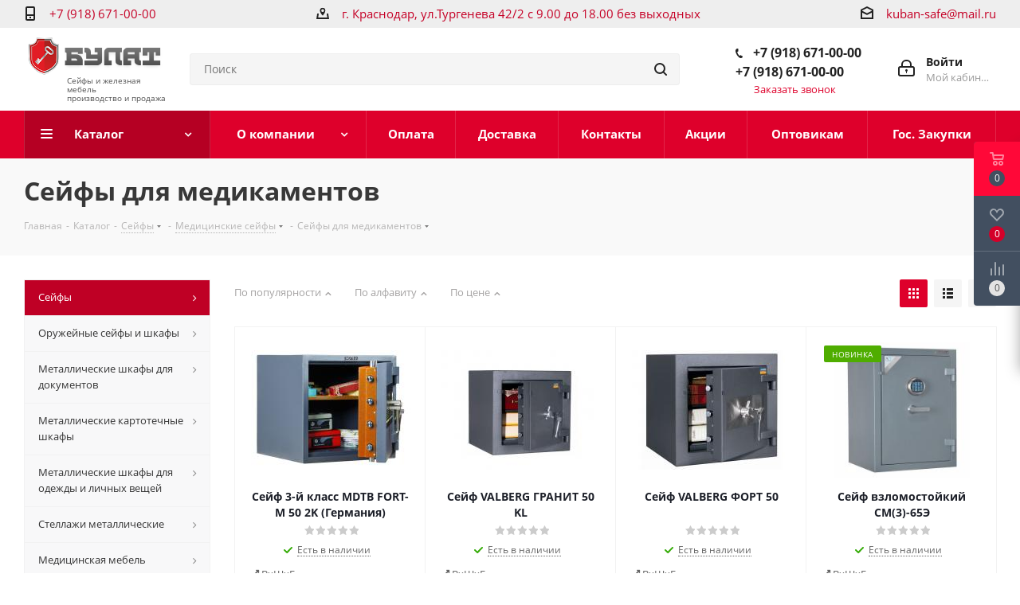

--- FILE ---
content_type: text/html; charset=UTF-8
request_url: https://www.kuban-safe.ru/catalog/seyfy/meditsinskie_seyfy/seyfy_dlya_medikamentov/
body_size: 57019
content:
<!DOCTYPE html>
<html xmlns="http://www.w3.org/1999/xhtml" xml:lang="ru" lang="ru" >
<head><link rel="next" href="https://www.kuban-safe.ru/catalog/seyfy/meditsinskie_seyfy/seyfy_dlya_medikamentov/?PAGEN_1=2" />
	<title>Сейфы для медикаментов в Краснодаре – купить в интернет-магазине Булат по доступным ценам</title>
	<meta name="viewport" content="initial-scale=1.0, width=device-width" />
	<meta name="HandheldFriendly" content="true" />
	<meta name="yes" content="yes" />
	<meta name="apple-mobile-web-app-status-bar-style" content="black" />
	<meta name="SKYPE_TOOLBAR" content="SKYPE_TOOLBAR_PARSER_COMPATIBLE" />
	<meta http-equiv="Content-Type" content="text/html; charset=UTF-8" />
<meta name="keywords" content="Сейфы для медикаментов, купить сейфы для медикаментов, сейфы для медикаментов краснодар, магазин сейфов" />
<meta name="description" content="Купить сейфы для медикаментов в интернет-магазине Булат. Бесплатная доставка по Краснодару. Более 400 моделей в нашем каталоге по цене от 2600 руб. Наличный и безналичный расчет (работаем с НДС)." />
<link href="https://fonts.googleapis.com/css?family=Open+Sans:300italic,400italic,600italic,700italic,800italic,400,300,500,600,700,800&subset=latin,cyrillic-ext"  rel="stylesheet" />
<link href="/bitrix/css/aspro.next/notice.min.css?17406437772906"  rel="stylesheet" />
<link href="/bitrix/js/ui/design-tokens/dist/ui.design-tokens.min.css?174064378123463"  rel="stylesheet" />
<link href="/bitrix/js/ui/fonts/opensans/ui.font.opensans.min.css?17406437812320"  rel="stylesheet" />
<link href="/bitrix/js/main/popup/dist/main.popup.bundle.min.css?174064377826589"  rel="stylesheet" />
<link href="/bitrix/cache/css/s1/aspro_next/page_72ee44f78c1f0725683b433fe078ed41/page_72ee44f78c1f0725683b433fe078ed41_v1.css?174920028111146"  rel="stylesheet" />
<link href="/bitrix/cache/css/s1/aspro_next/template_6585ff2ba6bc9c4fa94e89ba72f30428/template_6585ff2ba6bc9c4fa94e89ba72f30428_v1.css?17492000361121577"  data-template-style="true" rel="stylesheet" />
<link href="/bitrix/panel/main/popup.min.css?174064377620774"  data-template-style="true"  rel="stylesheet" />
<script>if(!window.BX)window.BX={};if(!window.BX.message)window.BX.message=function(mess){if(typeof mess==='object'){for(let i in mess) {BX.message[i]=mess[i];} return true;}};</script>
<script>(window.BX||top.BX).message({"JS_CORE_LOADING":"Загрузка...","JS_CORE_NO_DATA":"- Нет данных -","JS_CORE_WINDOW_CLOSE":"Закрыть","JS_CORE_WINDOW_EXPAND":"Развернуть","JS_CORE_WINDOW_NARROW":"Свернуть в окно","JS_CORE_WINDOW_SAVE":"Сохранить","JS_CORE_WINDOW_CANCEL":"Отменить","JS_CORE_WINDOW_CONTINUE":"Продолжить","JS_CORE_H":"ч","JS_CORE_M":"м","JS_CORE_S":"с","JSADM_AI_HIDE_EXTRA":"Скрыть лишние","JSADM_AI_ALL_NOTIF":"Показать все","JSADM_AUTH_REQ":"Требуется авторизация!","JS_CORE_WINDOW_AUTH":"Войти","JS_CORE_IMAGE_FULL":"Полный размер"});</script>

<script src="/bitrix/js/main/core/core.min.js?1747923126225353"></script>

<script>BX.Runtime.registerExtension({"name":"main.core","namespace":"BX","loaded":true});</script>
<script>BX.setJSList(["\/bitrix\/js\/main\/core\/core_ajax.js","\/bitrix\/js\/main\/core\/core_promise.js","\/bitrix\/js\/main\/polyfill\/promise\/js\/promise.js","\/bitrix\/js\/main\/loadext\/loadext.js","\/bitrix\/js\/main\/loadext\/extension.js","\/bitrix\/js\/main\/polyfill\/promise\/js\/promise.js","\/bitrix\/js\/main\/polyfill\/find\/js\/find.js","\/bitrix\/js\/main\/polyfill\/includes\/js\/includes.js","\/bitrix\/js\/main\/polyfill\/matches\/js\/matches.js","\/bitrix\/js\/ui\/polyfill\/closest\/js\/closest.js","\/bitrix\/js\/main\/polyfill\/fill\/main.polyfill.fill.js","\/bitrix\/js\/main\/polyfill\/find\/js\/find.js","\/bitrix\/js\/main\/polyfill\/matches\/js\/matches.js","\/bitrix\/js\/main\/polyfill\/core\/dist\/polyfill.bundle.js","\/bitrix\/js\/main\/core\/core.js","\/bitrix\/js\/main\/polyfill\/intersectionobserver\/js\/intersectionobserver.js","\/bitrix\/js\/main\/lazyload\/dist\/lazyload.bundle.js","\/bitrix\/js\/main\/polyfill\/core\/dist\/polyfill.bundle.js","\/bitrix\/js\/main\/parambag\/dist\/parambag.bundle.js"]);
</script>
<script>BX.Runtime.registerExtension({"name":"pull.protobuf","namespace":"BX","loaded":true});</script>
<script>BX.Runtime.registerExtension({"name":"rest.client","namespace":"window","loaded":true});</script>
<script>(window.BX||top.BX).message({"pull_server_enabled":"N","pull_config_timestamp":0,"shared_worker_allowed":"Y","pull_guest_mode":"N","pull_guest_user_id":0,"pull_worker_mtime":1747923172});(window.BX||top.BX).message({"PULL_OLD_REVISION":"Для продолжения корректной работы с сайтом необходимо перезагрузить страницу."});</script>
<script>BX.Runtime.registerExtension({"name":"pull.client","namespace":"BX","loaded":true});</script>
<script>BX.Runtime.registerExtension({"name":"pull","namespace":"window","loaded":true});</script>
<script>BX.Runtime.registerExtension({"name":"ls","namespace":"window","loaded":true});</script>
<script>(window.BX||top.BX).message({"NOTICE_ADDED2CART":"В корзине","NOTICE_CLOSE":"Закрыть","NOTICE_MORE":"и ещё #COUNT# #PRODUCTS#","NOTICE_PRODUCT0":"товаров","NOTICE_PRODUCT1":"товар","NOTICE_PRODUCT2":"товара","NOTICE_ADDED2DELAY":"В отложенных","NOTICE_ADDED2COMPARE":"В сравнении","NOTICE_AUTHORIZED":"Вы успешно авторизовались","NOTICE_REMOVED_FROM_COMPARE":"Удалено из сравнения"});</script>
<script>BX.Runtime.registerExtension({"name":"aspro_notice","namespace":"window","loaded":true});</script>
<script>BX.Runtime.registerExtension({"name":"aspro_phones","namespace":"window","loaded":true});</script>
<script>BX.Runtime.registerExtension({"name":"ui.design-tokens","namespace":"window","loaded":true});</script>
<script>BX.Runtime.registerExtension({"name":"ui.fonts.opensans","namespace":"window","loaded":true});</script>
<script>BX.Runtime.registerExtension({"name":"main.popup","namespace":"BX.Main","loaded":true});</script>
<script>BX.Runtime.registerExtension({"name":"popup","namespace":"window","loaded":true});</script>
<script type="extension/settings" data-extension="currency.currency-core">{"region":"ru"}</script>
<script>BX.Runtime.registerExtension({"name":"currency.currency-core","namespace":"BX.Currency","loaded":true});</script>
<script>BX.Runtime.registerExtension({"name":"currency","namespace":"window","loaded":true});</script>
<script>BX.Runtime.registerExtension({"name":"main.pageobject","namespace":"window","loaded":true});</script>
<script>(window.BX||top.BX).message({"JS_CORE_LOADING":"Загрузка...","JS_CORE_NO_DATA":"- Нет данных -","JS_CORE_WINDOW_CLOSE":"Закрыть","JS_CORE_WINDOW_EXPAND":"Развернуть","JS_CORE_WINDOW_NARROW":"Свернуть в окно","JS_CORE_WINDOW_SAVE":"Сохранить","JS_CORE_WINDOW_CANCEL":"Отменить","JS_CORE_WINDOW_CONTINUE":"Продолжить","JS_CORE_H":"ч","JS_CORE_M":"м","JS_CORE_S":"с","JSADM_AI_HIDE_EXTRA":"Скрыть лишние","JSADM_AI_ALL_NOTIF":"Показать все","JSADM_AUTH_REQ":"Требуется авторизация!","JS_CORE_WINDOW_AUTH":"Войти","JS_CORE_IMAGE_FULL":"Полный размер"});</script>
<script>BX.Runtime.registerExtension({"name":"window","namespace":"window","loaded":true});</script>
<script>(window.BX||top.BX).message({"LANGUAGE_ID":"ru","FORMAT_DATE":"DD.MM.YYYY","FORMAT_DATETIME":"DD.MM.YYYY HH:MI:SS","COOKIE_PREFIX":"BITRIX_SM","SERVER_TZ_OFFSET":"10800","UTF_MODE":"Y","SITE_ID":"s1","SITE_DIR":"\/","USER_ID":"","SERVER_TIME":1769143783,"USER_TZ_OFFSET":0,"USER_TZ_AUTO":"Y","bitrix_sessid":"f7d5e69def3207f5bc968a4522f1fd78"});</script>


<script  src="/bitrix/cache/js/s1/aspro_next/kernel_main/kernel_main_v1.js?1749387376200043"></script>
<script src="/bitrix/js/pull/protobuf/protobuf.min.js?174064378376433"></script>
<script src="/bitrix/js/pull/protobuf/model.min.js?174064378314190"></script>
<script src="/bitrix/js/rest/client/rest.client.min.js?17406437829240"></script>
<script src="/bitrix/js/pull/client/pull.client.min.js?174792317449849"></script>
<script src="/bitrix/js/main/jquery/jquery-2.2.4.min.js?174064377985578"></script>
<script src="/bitrix/js/main/core/core_ls.min.js?17406437802683"></script>
<script src="/bitrix/js/main/ajax.min.js?174064378022194"></script>
<script src="/bitrix/js/aspro.next/notice.min.js?174064378317435"></script>
<script src="/bitrix/js/main/popup/dist/main.popup.bundle.min.js?174064377865924"></script>
<script src="/bitrix/js/currency/currency-core/dist/currency-core.bundle.min.js?17406437784569"></script>
<script src="/bitrix/js/currency/core_currency.min.js?1740643778835"></script>
<script>BX.setJSList(["\/bitrix\/js\/main\/pageobject\/pageobject.js","\/bitrix\/js\/main\/core\/core_window.js","\/bitrix\/js\/main\/session.js","\/bitrix\/js\/main\/date\/main.date.js","\/bitrix\/js\/main\/core\/core_date.js","\/bitrix\/js\/main\/utils.js","\/bitrix\/js\/main\/core\/core_fx.js","\/bitrix\/js\/main\/dd.js","\/bitrix\/js\/main\/core\/core_uf.js","\/bitrix\/js\/main\/core\/core_dd.js","\/bitrix\/js\/main\/core\/core_tooltip.js","\/local\/templates\/aspro_next\/components\/bitrix\/catalog\/main\/script.js","\/local\/templates\/aspro_next\/components\/bitrix\/catalog.smart.filter\/main\/script.js","\/local\/templates\/aspro_next\/js\/jquery.history.js","\/local\/templates\/aspro_next\/js\/jquery.actual.min.js","\/local\/templates\/aspro_next\/vendor\/js\/jquery.bxslider.js","\/local\/templates\/aspro_next\/js\/jqModal.js","\/local\/templates\/aspro_next\/vendor\/js\/bootstrap.js","\/local\/templates\/aspro_next\/vendor\/js\/jquery.appear.js","\/local\/templates\/aspro_next\/js\/browser.js","\/local\/templates\/aspro_next\/js\/jquery.fancybox.js","\/local\/templates\/aspro_next\/js\/jquery.flexslider.js","\/local\/templates\/aspro_next\/vendor\/js\/moment.min.js","\/local\/templates\/aspro_next\/vendor\/js\/footable.js","\/local\/templates\/aspro_next\/vendor\/js\/jquery.menu-aim.js","\/local\/templates\/aspro_next\/vendor\/js\/velocity\/velocity.js","\/local\/templates\/aspro_next\/vendor\/js\/velocity\/velocity.ui.js","\/local\/templates\/aspro_next\/vendor\/js\/lazysizes.min.js","\/local\/templates\/aspro_next\/js\/jquery.validate.min.js","\/local\/templates\/aspro_next\/js\/jquery.inputmask.bundle.min.js","\/local\/templates\/aspro_next\/js\/jquery.uniform.min.js","\/local\/templates\/aspro_next\/js\/jquery.easing.1.3.js","\/local\/templates\/aspro_next\/js\/equalize.min.js","\/local\/templates\/aspro_next\/js\/jquery.alphanumeric.js","\/local\/templates\/aspro_next\/js\/jquery.cookie.js","\/local\/templates\/aspro_next\/js\/jquery.plugin.min.js","\/local\/templates\/aspro_next\/js\/jquery.countdown.min.js","\/local\/templates\/aspro_next\/js\/jquery.countdown-ru.js","\/local\/templates\/aspro_next\/js\/jquery.ikSelect.js","\/local\/templates\/aspro_next\/js\/jquery.mobile.custom.touch.min.js","\/local\/templates\/aspro_next\/js\/jquery.dotdotdot.js","\/local\/templates\/aspro_next\/js\/rating_likes.js","\/local\/templates\/aspro_next\/js\/blocks\/blocks.js","\/local\/templates\/aspro_next\/js\/video_banner.js","\/local\/templates\/aspro_next\/js\/main.js","\/local\/templates\/aspro_next\/js\/swiper-bundle.min.js","\/local\/templates\/aspro_next\/js\/jquery.mCustomScrollbar.min.js","\/bitrix\/components\/bitrix\/search.title\/script.js","\/local\/templates\/aspro_next\/components\/bitrix\/search.title\/corp_spell\/script.js","\/local\/templates\/aspro_next\/components\/bitrix\/menu\/left_front_catalog\/script.js","\/local\/templates\/aspro_next\/components\/bitrix\/subscribe.form\/main\/script.js","\/local\/templates\/aspro_next\/components\/bitrix\/search.title\/fixed\/script.js","\/local\/templates\/aspro_next\/js\/custom.js","\/local\/templates\/aspro_next\/components\/bitrix\/catalog.section\/catalog_block_prop\/script.js","\/bitrix\/components\/aspro\/catalog.viewed.next\/templates\/main_horizontal\/script.js"]);</script>
<script>BX.setCSSList(["\/local\/templates\/aspro_next\/components\/bitrix\/catalog\/main\/style.css","\/local\/templates\/aspro_next\/components\/bitrix\/catalog.smart.filter\/main\/style.css","\/local\/templates\/aspro_next\/vendor\/css\/bootstrap.css","\/local\/templates\/aspro_next\/css\/jquery.fancybox.css","\/local\/templates\/aspro_next\/css\/styles.css","\/local\/templates\/aspro_next\/css\/animation\/animation_ext.css","\/local\/templates\/aspro_next\/vendor\/css\/footable.standalone.min.css","\/local\/templates\/aspro_next\/css\/blocks\/blocks.css","\/local\/templates\/aspro_next\/ajax\/ajax.css","\/local\/templates\/aspro_next\/css\/swiper-bundle.min.css","\/local\/templates\/aspro_next\/css\/jquery.mCustomScrollbar.min.css","\/local\/templates\/aspro_next\/styles.css","\/local\/templates\/aspro_next\/template_styles.css","\/local\/templates\/aspro_next\/css\/media.min.css","\/local\/templates\/aspro_next\/vendor\/fonts\/font-awesome\/css\/font-awesome.min.css","\/local\/templates\/aspro_next\/css\/print.css","\/local\/templates\/aspro_next\/themes\/4\/theme.css","\/local\/templates\/aspro_next\/bg_color\/light\/bgcolors.css","\/local\/templates\/aspro_next\/css\/width-2.css","\/local\/templates\/aspro_next\/css\/font-1.css","\/local\/templates\/aspro_next\/css\/custom.css"]);</script>
<script>
					(function () {
						"use strict";

						var counter = function ()
						{
							var cookie = (function (name) {
								var parts = ("; " + document.cookie).split("; " + name + "=");
								if (parts.length == 2) {
									try {return JSON.parse(decodeURIComponent(parts.pop().split(";").shift()));}
									catch (e) {}
								}
							})("BITRIX_CONVERSION_CONTEXT_s1");

							if (cookie && cookie.EXPIRE >= BX.message("SERVER_TIME"))
								return;

							var request = new XMLHttpRequest();
							request.open("POST", "/bitrix/tools/conversion/ajax_counter.php", true);
							request.setRequestHeader("Content-type", "application/x-www-form-urlencoded");
							request.send(
								"SITE_ID="+encodeURIComponent("s1")+
								"&sessid="+encodeURIComponent(BX.bitrix_sessid())+
								"&HTTP_REFERER="+encodeURIComponent(document.referrer)
							);
						};

						if (window.frameRequestStart === true)
							BX.addCustomEvent("onFrameDataReceived", counter);
						else
							BX.ready(counter);
					})();
				</script>
<script>BX.message({'PHONE':'Телефон','FAST_VIEW':'Быстрый просмотр','TABLES_SIZE_TITLE':'Подбор размера','SOCIAL':'Социальные сети','DESCRIPTION':'Описание магазина','ITEMS':'Товары','LOGO':'Логотип','REGISTER_INCLUDE_AREA':'Текст о регистрации','AUTH_INCLUDE_AREA':'Текст об авторизации','FRONT_IMG':'Изображение компании','EMPTY_CART':'пуста','CATALOG_VIEW_MORE':'... Показать все','CATALOG_VIEW_LESS':'... Свернуть','JS_REQUIRED':'Заполните это поле','JS_FORMAT':'Неверный формат','JS_FILE_EXT':'Недопустимое расширение файла','JS_PASSWORD_COPY':'Пароли не совпадают','JS_PASSWORD_LENGTH':'Минимум 6 символов','JS_ERROR':'Неверно заполнено поле','JS_FILE_SIZE':'Максимальный размер 5мб','JS_FILE_BUTTON_NAME':'Выберите файл','JS_FILE_DEFAULT':'Файл не найден','JS_DATE':'Некорректная дата','JS_DATETIME':'Некорректная дата/время','JS_REQUIRED_LICENSES':'Согласитесь с условиями','JS_REQUIRED_OFFER':'Согласитесь с условиями','LICENSE_PROP':'Согласие на обработку персональных данных','LOGIN_LEN':'Введите минимум {0} символа','FANCY_CLOSE':'Закрыть','FANCY_NEXT':'Следующий','FANCY_PREV':'Предыдущий','TOP_AUTH_REGISTER':'Регистрация','CALLBACK':'Заказать звонок','S_CALLBACK':'Заказать звонок','UNTIL_AKC':'До конца акции','TITLE_QUANTITY_BLOCK':'Остаток','TITLE_QUANTITY':'шт.','TOTAL_SUMM_ITEM':'Общая стоимость ','SUBSCRIBE_SUCCESS':'Вы успешно подписались','RECAPTCHA_TEXT':'Подтвердите, что вы не робот','JS_RECAPTCHA_ERROR':'Пройдите проверку','COUNTDOWN_SEC':'сек.','COUNTDOWN_MIN':'мин.','COUNTDOWN_HOUR':'час.','COUNTDOWN_DAY0':'дней','COUNTDOWN_DAY1':'день','COUNTDOWN_DAY2':'дня','COUNTDOWN_WEAK0':'Недель','COUNTDOWN_WEAK1':'Неделя','COUNTDOWN_WEAK2':'Недели','COUNTDOWN_MONTH0':'Месяцев','COUNTDOWN_MONTH1':'Месяц','COUNTDOWN_MONTH2':'Месяца','COUNTDOWN_YEAR0':'Лет','COUNTDOWN_YEAR1':'Год','COUNTDOWN_YEAR2':'Года','CATALOG_PARTIAL_BASKET_PROPERTIES_ERROR':'Заполнены не все свойства у добавляемого товара','CATALOG_EMPTY_BASKET_PROPERTIES_ERROR':'Выберите свойства товара, добавляемые в корзину в параметрах компонента','CATALOG_ELEMENT_NOT_FOUND':'Элемент не найден','ERROR_ADD2BASKET':'Ошибка добавления товара в корзину','CATALOG_SUCCESSFUL_ADD_TO_BASKET':'Успешное добавление товара в корзину','ERROR_BASKET_TITLE':'Ошибка корзины','ERROR_BASKET_PROP_TITLE':'Выберите свойства, добавляемые в корзину','ERROR_BASKET_BUTTON':'Выбрать','BASKET_TOP':'Корзина в шапке','ERROR_ADD_DELAY_ITEM':'Ошибка отложенной корзины','VIEWED_TITLE':'Ранее вы смотрели','VIEWED_BEFORE':'Ранее вы смотрели','BEST_TITLE':'Лучшие предложения','CT_BST_SEARCH_BUTTON':'Поиск','CT_BST_SEARCH2_BUTTON':'Найти','BASKET_PRINT_BUTTON':'Распечатать','BASKET_CLEAR_ALL_BUTTON':'Очистить','BASKET_QUICK_ORDER_BUTTON':'Быстрый заказ','BASKET_CONTINUE_BUTTON':'Продолжить покупки','BASKET_ORDER_BUTTON':'Оформить заказ','SHARE_BUTTON':'Поделиться','BASKET_CHANGE_TITLE':'Ваш заказ','BASKET_CHANGE_LINK':'Изменить','MORE_INFO_SKU':'Подробнее','MORE_BUY_SKU':'Купить','FROM':'от','TITLE_BLOCK_VIEWED_NAME':'Ранее вы смотрели','T_BASKET':'Корзина','FILTER_EXPAND_VALUES':'Показать все','FILTER_HIDE_VALUES':'Свернуть','FULL_ORDER':'Полный заказ','CUSTOM_COLOR_CHOOSE':'Выбрать','CUSTOM_COLOR_CANCEL':'Отмена','S_MOBILE_MENU':'Меню','NEXT_T_MENU_BACK':'Назад','NEXT_T_MENU_CALLBACK':'Обратная связь','NEXT_T_MENU_CONTACTS_TITLE':'Будьте на связи','SEARCH_TITLE':'Поиск','SOCIAL_TITLE':'Оставайтесь на связи','HEADER_SCHEDULE':'Время работы','SEO_TEXT':'SEO описание','COMPANY_IMG':'Картинка компании','COMPANY_TEXT':'Описание компании','CONFIG_SAVE_SUCCESS':'Настройки сохранены','CONFIG_SAVE_FAIL':'Ошибка сохранения настроек','ITEM_ECONOMY':'Экономия','ITEM_ARTICLE':'Артикул: ','JS_FORMAT_ORDER':'имеет неверный формат','JS_BASKET_COUNT_TITLE':'В корзине товаров на SUMM','POPUP_VIDEO':'Видео','POPUP_GIFT_TEXT':'Нашли что-то особенное? Намекните другу о подарке!','ORDER_FIO_LABEL':'Ф.И.О.','ORDER_PHONE_LABEL':'Телефон','ORDER_REGISTER_BUTTON':'Регистрация'})</script>
<script>window.lazySizesConfig = window.lazySizesConfig || {};lazySizesConfig.loadMode = 2;lazySizesConfig.expand = 100;lazySizesConfig.expFactor = 1;lazySizesConfig.hFac = 0.1;</script>
<link rel="shortcut icon" href="/favicon.ico" type="image/x-icon" />
<link rel="apple-touch-icon" sizes="180x180" href="/upload/CNext/ad4/n3yqrmzuo6l1jykxlsvti4efpezmqh8k.png" />
<style>html {--border-radius:8px;--theme-base-color:#de002b;--theme-base-color-hue:348;--theme-base-color-saturation:100%;--theme-base-color-lightness:44%;--theme-base-opacity-color:#de002b1a;--theme-more-color:#de002b;--theme-more-color-hue:348;--theme-more-color-saturation:100%;--theme-more-color-lightness:44%;--theme-lightness-hover-diff:6%;}</style>
<meta property="ya:interaction" content="XML_FORM" />
<meta property="ya:interaction:url" content="https://www.kuban-safe.ru/catalog/seyfy/meditsinskie_seyfy/seyfy_dlya_medikamentov/?mode=xml" />
<meta property="og:title" content="Сейфы для медикаментов в Краснодаре – купить в интернет-магазине Булат по доступным ценам" />
<meta property="og:type" content="website" />
<meta property="og:image" content="https://www.kuban-safe.ru:443/upload/CNext/c42/c429d10b7ddca53c5b0bee6721a8ed02.png" />
<link rel="image_src" href="https://www.kuban-safe.ru:443/upload/CNext/c42/c429d10b7ddca53c5b0bee6721a8ed02.png"  />
<meta property="og:url" content="https://www.kuban-safe.ru:443/catalog/seyfy/meditsinskie_seyfy/seyfy_dlya_medikamentov/" />
<meta property="og:description" content="Купить сейфы для медикаментов в интернет-магазине Булат. Бесплатная доставка по Краснодару. Более 400 моделей в нашем каталоге по цене от 2600 руб. Наличный и безналичный расчет (работаем с НДС)." />



<script  src="/bitrix/cache/js/s1/aspro_next/template_1b27de0df3d2485713c838f37fa7c1ae/template_1b27de0df3d2485713c838f37fa7c1ae_v1.js?1749200281848974"></script>
<script  src="/bitrix/cache/js/s1/aspro_next/page_246bddbd1aece5f035b8b9a8e390b1d9/page_246bddbd1aece5f035b8b9a8e390b1d9_v1.js?174920028142572"></script>
<script  src="/bitrix/cache/js/s1/aspro_next/default_66c73f8d9e62e50007085eca177a21d9/default_66c73f8d9e62e50007085eca177a21d9_v1.js?174920028144023"></script>
<script  src="/bitrix/cache/js/s1/aspro_next/default_3be2fb3d8a59b05e3dc0281ba2bc34dd/default_3be2fb3d8a59b05e3dc0281ba2bc34dd_v1.js?17492000365220"></script>
<script>var _ba = _ba || []; _ba.push(["aid", "95589b7647020ef5002aa798a75c9e08"]); _ba.push(["host", "www.kuban-safe.ru"]); (function() {var ba = document.createElement("script"); ba.type = "text/javascript"; ba.async = true;ba.src = (document.location.protocol == "https:" ? "https://" : "http://") + "bitrix.info/ba.js";var s = document.getElementsByTagName("script")[0];s.parentNode.insertBefore(ba, s);})();</script>


				
	<!-- <link
		rel="stylesheet"
		href="https://cdn.jsdelivr.net/npm/@fancyapps/ui/dist/fancybox.css"
	/>
	<script src="https://cdn.jsdelivr.net/npm/@fancyapps/ui@4.0/dist/fancybox.umd.js"></script>
	<script>
		Fancybox.defaults.autoFocus = false
		Fancybox.defaults.placeFocusBack  = false
	</script> -->
</head>
<body class="site_s1 fill_bg_n " id="main">
	<div id="panel"></div>
	
	
				<!--'start_frame_cache_basketitems-component-block'-->												<div id="ajax_basket"></div>
					<!--'end_frame_cache_basketitems-component-block'-->						
		
		<script>
				BX.message({'MIN_ORDER_PRICE_TEXT':'<b>Минимальная сумма заказа #PRICE#<\/b><br/>Пожалуйста, добавьте еще товаров в корзину','LICENSES_TEXT':'Я согласен на <a href=\"/include/licenses_detail.php\" target=\"_blank\">обработку персональных данных<\/a>'});

		var arNextOptions = ({
			"SITE_DIR" : "/",
			"SITE_ID" : "s1",
			"SITE_ADDRESS" : "www.kuban-safe.ru",
			"FORM" : ({
				"ASK_FORM_ID" : "ASK",
				"SERVICES_FORM_ID" : "SERVICES",
				"FEEDBACK_FORM_ID" : "FEEDBACK",
				"CALLBACK_FORM_ID" : "CALLBACK",
				"RESUME_FORM_ID" : "RESUME",
				"TOORDER_FORM_ID" : "TOORDER"
			}),
			"PAGES" : ({
				"FRONT_PAGE" : "",
				"BASKET_PAGE" : "",
				"ORDER_PAGE" : "",
				"PERSONAL_PAGE" : "",
				"CATALOG_PAGE" : "1",
				"CATALOG_PAGE_URL" : "/catalog/",
				"BASKET_PAGE_URL" : "/basket/",
				"COMPARE_PAGE_URL" : "/catalog/compare.php",
			}),
			"PRICES" : ({
				"MIN_PRICE" : "0",
			}),
			"THEME" : ({
				'THEME_SWITCHER' : 'N',
				'BASE_COLOR' : '4',
				'BASE_COLOR_CUSTOM' : 'de002b',
				'TOP_MENU' : '',
				'TOP_MENU_FIXED' : 'Y',
				'COLORED_LOGO' : 'N',
				'SIDE_MENU' : 'LEFT',
				'SCROLLTOTOP_TYPE' : 'ROUND_COLOR',
				'SCROLLTOTOP_POSITION' : 'PADDING',
				'SCROLLTOTOP_POSITION_RIGHT'  : '',
				'SCROLLTOTOP_POSITION_BOTTOM' : '',
				'USE_LAZY_LOAD' : 'Y',
				'CAPTCHA_FORM_TYPE' : '',
				'ONE_CLICK_BUY_CAPTCHA' : 'N',
				'PHONE_MASK' : '+7 (999) 999-99-99',
				'VALIDATE_PHONE_MASK' : '^[+][0-9] [(][0-9]{3}[)] [0-9]{3}[-][0-9]{2}[-][0-9]{2}$',
				'DATE_MASK' : 'd.m.y',
				'DATE_PLACEHOLDER' : 'дд.мм.гггг',
				'VALIDATE_DATE_MASK' : '^[0-9]{1,2}\.[0-9]{1,2}\.[0-9]{4}$',
				'DATETIME_MASK' : 'd.m.y h:s',
				'DATETIME_PLACEHOLDER' : 'дд.мм.гггг чч:мм',
				'VALIDATE_DATETIME_MASK' : '^[0-9]{1,2}\.[0-9]{1,2}\.[0-9]{4} [0-9]{1,2}\:[0-9]{1,2}$',
				'VALIDATE_FILE_EXT' : 'png|jpg|jpeg|gif|doc|docx|xls|xlsx|txt|pdf|odt|rtf',
				'BANNER_WIDTH' : '',
				'BIGBANNER_ANIMATIONTYPE' : 'SLIDE_HORIZONTAL',
				'BIGBANNER_SLIDESSHOWSPEED' : '5000',
				'BIGBANNER_ANIMATIONSPEED' : '600',
				'PARTNERSBANNER_SLIDESSHOWSPEED' : '5000',
				'PARTNERSBANNER_ANIMATIONSPEED' : '600',
				'ORDER_BASKET_VIEW' : 'FLY',
				'SHOW_BASKET_PRINT' : 'Y',
				"SHOW_ONECLICKBUY_ON_BASKET_PAGE" : 'Y',
				'SHOW_LICENCE' : 'Y',				
				'LICENCE_CHECKED' : 'N',
				'SHOW_OFFER' : 'N',
				'OFFER_CHECKED' : 'N',
				'LOGIN_EQUAL_EMAIL' : 'Y',
				'PERSONAL_ONEFIO' : 'Y',
				'PERSONAL_PAGE_URL' : '/personal/',
				'SHOW_TOTAL_SUMM' : 'N',
				'SHOW_TOTAL_SUMM_TYPE' : 'CHANGE',
				'CHANGE_TITLE_ITEM' : 'N',
				'CHANGE_TITLE_ITEM_DETAIL' : 'N',
				'DISCOUNT_PRICE' : '',
				'STORES' : '',
				'STORES_SOURCE' : 'IBLOCK',
				'TYPE_SKU' : 'TYPE_1',
				'MENU_POSITION' : 'LINE',
				'MENU_TYPE_VIEW' : 'HOVER',
				'DETAIL_PICTURE_MODE' : 'POPUP',
				'PAGE_WIDTH' : '2',
				'PAGE_CONTACTS' : '1',
				'HEADER_TYPE' : '3',
				'REGIONALITY_SEARCH_ROW' : 'N',
				'HEADER_TOP_LINE' : '',
				'HEADER_FIXED' : '2',
				'HEADER_MOBILE' : '1',
				'HEADER_MOBILE_MENU' : '1',
				'HEADER_MOBILE_MENU_SHOW_TYPE' : '',
				'TYPE_SEARCH' : 'fixed',
				'PAGE_TITLE' : '3',
				'INDEX_TYPE' : 'index1',
				'FOOTER_TYPE' : '1',
				'PRINT_BUTTON' : 'N',
				'EXPRESSION_FOR_PRINT_PAGE' : 'Версия для печати',
				'EXPRESSION_FOR_FAST_VIEW' : 'Быстрый просмотр',
				'FILTER_VIEW' : 'VERTICAL',
				'YA_GOALS' : 'Y',
				'YA_COUNTER_ID' : '49765228',
				'USE_FORMS_GOALS' : 'COMMON',
				'USE_SALE_GOALS' : '',
				'USE_DEBUG_GOALS' : 'N',
				'SHOW_HEADER_GOODS' : 'Y',
				'INSTAGRAMM_INDEX' : 'N',
				'USE_PHONE_AUTH': 'N',
				'MOBILE_CATALOG_LIST_ELEMENTS_COMPACT': 'N',
				'NLO_MENU': 'N',
				'USE_FAST_VIEW_PAGE_DETAIL': 'Y',
			}),
			"PRESETS": [{'ID':'968','TITLE':'Тип 1','DESCRIPTION':'','IMG':'/bitrix/images/aspro.next/themes/preset968_1544181424.png','OPTIONS':{'THEME_SWITCHER':'Y','BASE_COLOR':'9','BASE_COLOR_CUSTOM':'1976d2','SHOW_BG_BLOCK':'N','COLORED_LOGO':'Y','PAGE_WIDTH':'3','FONT_STYLE':'2','MENU_COLOR':'COLORED','LEFT_BLOCK':'1','SIDE_MENU':'LEFT','H1_STYLE':'2','TYPE_SEARCH':'fixed','PAGE_TITLE':'1','HOVER_TYPE_IMG':'shine','SHOW_LICENCE':'Y','MAX_DEPTH_MENU':'3','HIDE_SITE_NAME_TITLE':'Y','SHOW_CALLBACK':'Y','PRINT_BUTTON':'N','USE_GOOGLE_RECAPTCHA':'N','GOOGLE_RECAPTCHA_SHOW_LOGO':'Y','HIDDEN_CAPTCHA':'Y','INSTAGRAMM_WIDE_BLOCK':'N','BIGBANNER_HIDEONNARROW':'N','INDEX_TYPE':{'VALUE':'index1','SUB_PARAMS':{'TIZERS':'Y','CATALOG_SECTIONS':'Y','CATALOG_TAB':'Y','MIDDLE_ADV':'Y','SALE':'Y','BLOG':'Y','BOTTOM_BANNERS':'Y','COMPANY_TEXT':'Y','BRANDS':'Y','INSTAGRAMM':'Y'}},'FRONT_PAGE_BRANDS':'brands_slider','FRONT_PAGE_SECTIONS':'front_sections_only','TOP_MENU_FIXED':'Y','HEADER_TYPE':'1','USE_REGIONALITY':'Y','FILTER_VIEW':'COMPACT','SEARCH_VIEW_TYPE':'with_filter','USE_FAST_VIEW_PAGE_DETAIL':'fast_view_1','SHOW_TOTAL_SUMM':'Y','CHANGE_TITLE_ITEM':'N','VIEW_TYPE_HIGHLOAD_PROP':'N','SHOW_HEADER_GOODS':'Y','SEARCH_HIDE_NOT_AVAILABLE':'N','LEFT_BLOCK_CATALOG_ICONS':'N','SHOW_CATALOG_SECTIONS_ICONS':'Y','LEFT_BLOCK_CATALOG_DETAIL':'Y','CATALOG_COMPARE':'Y','CATALOG_PAGE_DETAIL':'element_1','SHOW_BREADCRUMBS_CATALOG_SUBSECTIONS':'Y','SHOW_BREADCRUMBS_CATALOG_CHAIN':'H1','TYPE_SKU':'TYPE_1','DETAIL_PICTURE_MODE':'POPUP','MENU_POSITION':'LINE','MENU_TYPE_VIEW':'HOVER','VIEWED_TYPE':'LOCAL','VIEWED_TEMPLATE':'HORIZONTAL','USE_WORD_EXPRESSION':'Y','ORDER_BASKET_VIEW':'FLY','ORDER_BASKET_COLOR':'DARK','SHOW_BASKET_ONADDTOCART':'Y','SHOW_BASKET_PRINT':'Y','SHOW_BASKET_ON_PAGES':'N','USE_PRODUCT_QUANTITY_LIST':'Y','USE_PRODUCT_QUANTITY_DETAIL':'Y','ONE_CLICK_BUY_CAPTCHA':'N','SHOW_ONECLICKBUY_ON_BASKET_PAGE':'Y','ONECLICKBUY_SHOW_DELIVERY_NOTE':'N','PAGE_CONTACTS':'3','CONTACTS_USE_FEEDBACK':'Y','CONTACTS_USE_MAP':'Y','BLOG_PAGE':'list_elements_2','PROJECTS_PAGE':'list_elements_2','NEWS_PAGE':'list_elements_3','STAFF_PAGE':'list_elements_1','PARTNERS_PAGE':'list_elements_3','PARTNERS_PAGE_DETAIL':'element_4','VACANCY_PAGE':'list_elements_1','LICENSES_PAGE':'list_elements_2','FOOTER_TYPE':'4','ADV_TOP_HEADER':'N','ADV_TOP_UNDERHEADER':'N','ADV_SIDE':'Y','ADV_CONTENT_TOP':'N','ADV_CONTENT_BOTTOM':'N','ADV_FOOTER':'N','HEADER_MOBILE_FIXED':'Y','HEADER_MOBILE':'1','HEADER_MOBILE_MENU':'1','HEADER_MOBILE_MENU_OPEN':'1','PERSONAL_ONEFIO':'Y','LOGIN_EQUAL_EMAIL':'Y','YA_GOALS':'N','YANDEX_ECOMERCE':'N','GOOGLE_ECOMERCE':'N'}},{'ID':'221','TITLE':'Тип 2','DESCRIPTION':'','IMG':'/bitrix/images/aspro.next/themes/preset221_1544181431.png','OPTIONS':{'THEME_SWITCHER':'Y','BASE_COLOR':'11','BASE_COLOR_CUSTOM':'107bb1','SHOW_BG_BLOCK':'N','COLORED_LOGO':'Y','PAGE_WIDTH':'2','FONT_STYLE':'8','MENU_COLOR':'LIGHT','LEFT_BLOCK':'2','SIDE_MENU':'LEFT','H1_STYLE':'2','TYPE_SEARCH':'fixed','PAGE_TITLE':'1','HOVER_TYPE_IMG':'shine','SHOW_LICENCE':'Y','MAX_DEPTH_MENU':'4','HIDE_SITE_NAME_TITLE':'Y','SHOW_CALLBACK':'Y','PRINT_BUTTON':'N','USE_GOOGLE_RECAPTCHA':'N','GOOGLE_RECAPTCHA_SHOW_LOGO':'Y','HIDDEN_CAPTCHA':'Y','INSTAGRAMM_WIDE_BLOCK':'N','BIGBANNER_HIDEONNARROW':'N','INDEX_TYPE':{'VALUE':'index3','SUB_PARAMS':{'TOP_ADV_BOTTOM_BANNER':'Y','FLOAT_BANNER':'Y','CATALOG_SECTIONS':'Y','CATALOG_TAB':'Y','TIZERS':'Y','SALE':'Y','BOTTOM_BANNERS':'Y','COMPANY_TEXT':'Y','BRANDS':'Y','INSTAGRAMM':'N'}},'FRONT_PAGE_BRANDS':'brands_slider','FRONT_PAGE_SECTIONS':'front_sections_with_childs','TOP_MENU_FIXED':'Y','HEADER_TYPE':'2','USE_REGIONALITY':'Y','FILTER_VIEW':'VERTICAL','SEARCH_VIEW_TYPE':'with_filter','USE_FAST_VIEW_PAGE_DETAIL':'fast_view_1','SHOW_TOTAL_SUMM':'Y','CHANGE_TITLE_ITEM':'N','VIEW_TYPE_HIGHLOAD_PROP':'N','SHOW_HEADER_GOODS':'Y','SEARCH_HIDE_NOT_AVAILABLE':'N','LEFT_BLOCK_CATALOG_ICONS':'N','SHOW_CATALOG_SECTIONS_ICONS':'Y','LEFT_BLOCK_CATALOG_DETAIL':'Y','CATALOG_COMPARE':'Y','CATALOG_PAGE_DETAIL':'element_3','SHOW_BREADCRUMBS_CATALOG_SUBSECTIONS':'Y','SHOW_BREADCRUMBS_CATALOG_CHAIN':'H1','TYPE_SKU':'TYPE_1','DETAIL_PICTURE_MODE':'POPUP','MENU_POSITION':'LINE','MENU_TYPE_VIEW':'HOVER','VIEWED_TYPE':'LOCAL','VIEWED_TEMPLATE':'HORIZONTAL','USE_WORD_EXPRESSION':'Y','ORDER_BASKET_VIEW':'NORMAL','ORDER_BASKET_COLOR':'DARK','SHOW_BASKET_ONADDTOCART':'Y','SHOW_BASKET_PRINT':'Y','SHOW_BASKET_ON_PAGES':'N','USE_PRODUCT_QUANTITY_LIST':'Y','USE_PRODUCT_QUANTITY_DETAIL':'Y','ONE_CLICK_BUY_CAPTCHA':'N','SHOW_ONECLICKBUY_ON_BASKET_PAGE':'Y','ONECLICKBUY_SHOW_DELIVERY_NOTE':'N','PAGE_CONTACTS':'3','CONTACTS_USE_FEEDBACK':'Y','CONTACTS_USE_MAP':'Y','BLOG_PAGE':'list_elements_2','PROJECTS_PAGE':'list_elements_2','NEWS_PAGE':'list_elements_3','STAFF_PAGE':'list_elements_1','PARTNERS_PAGE':'list_elements_3','PARTNERS_PAGE_DETAIL':'element_4','VACANCY_PAGE':'list_elements_1','LICENSES_PAGE':'list_elements_2','FOOTER_TYPE':'1','ADV_TOP_HEADER':'N','ADV_TOP_UNDERHEADER':'N','ADV_SIDE':'Y','ADV_CONTENT_TOP':'N','ADV_CONTENT_BOTTOM':'N','ADV_FOOTER':'N','HEADER_MOBILE_FIXED':'Y','HEADER_MOBILE':'1','HEADER_MOBILE_MENU':'1','HEADER_MOBILE_MENU_OPEN':'1','PERSONAL_ONEFIO':'Y','LOGIN_EQUAL_EMAIL':'Y','YA_GOALS':'N','YANDEX_ECOMERCE':'N','GOOGLE_ECOMERCE':'N'}},{'ID':'215','TITLE':'Тип 3','DESCRIPTION':'','IMG':'/bitrix/images/aspro.next/themes/preset215_1544181438.png','OPTIONS':{'THEME_SWITCHER':'Y','BASE_COLOR':'16','BASE_COLOR_CUSTOM':'188b30','SHOW_BG_BLOCK':'N','COLORED_LOGO':'Y','PAGE_WIDTH':'3','FONT_STYLE':'8','MENU_COLOR':'LIGHT','LEFT_BLOCK':'3','SIDE_MENU':'LEFT','H1_STYLE':'2','TYPE_SEARCH':'fixed','PAGE_TITLE':'1','HOVER_TYPE_IMG':'shine','SHOW_LICENCE':'Y','MAX_DEPTH_MENU':'4','HIDE_SITE_NAME_TITLE':'Y','SHOW_CALLBACK':'Y','PRINT_BUTTON':'N','USE_GOOGLE_RECAPTCHA':'N','GOOGLE_RECAPTCHA_SHOW_LOGO':'Y','HIDDEN_CAPTCHA':'Y','INSTAGRAMM_WIDE_BLOCK':'N','BIGBANNER_HIDEONNARROW':'N','INDEX_TYPE':{'VALUE':'index2','SUB_PARAMS':[]},'FRONT_PAGE_BRANDS':'brands_list','FRONT_PAGE_SECTIONS':'front_sections_with_childs','TOP_MENU_FIXED':'Y','HEADER_TYPE':'2','USE_REGIONALITY':'Y','FILTER_VIEW':'VERTICAL','SEARCH_VIEW_TYPE':'with_filter','USE_FAST_VIEW_PAGE_DETAIL':'fast_view_1','SHOW_TOTAL_SUMM':'Y','CHANGE_TITLE_ITEM':'N','VIEW_TYPE_HIGHLOAD_PROP':'N','SHOW_HEADER_GOODS':'Y','SEARCH_HIDE_NOT_AVAILABLE':'N','LEFT_BLOCK_CATALOG_ICONS':'N','SHOW_CATALOG_SECTIONS_ICONS':'Y','LEFT_BLOCK_CATALOG_DETAIL':'Y','CATALOG_COMPARE':'Y','CATALOG_PAGE_DETAIL':'element_4','SHOW_BREADCRUMBS_CATALOG_SUBSECTIONS':'Y','SHOW_BREADCRUMBS_CATALOG_CHAIN':'H1','TYPE_SKU':'TYPE_1','DETAIL_PICTURE_MODE':'POPUP','MENU_POSITION':'LINE','MENU_TYPE_VIEW':'HOVER','VIEWED_TYPE':'LOCAL','VIEWED_TEMPLATE':'HORIZONTAL','USE_WORD_EXPRESSION':'Y','ORDER_BASKET_VIEW':'NORMAL','ORDER_BASKET_COLOR':'DARK','SHOW_BASKET_ONADDTOCART':'Y','SHOW_BASKET_PRINT':'Y','SHOW_BASKET_ON_PAGES':'N','USE_PRODUCT_QUANTITY_LIST':'Y','USE_PRODUCT_QUANTITY_DETAIL':'Y','ONE_CLICK_BUY_CAPTCHA':'N','SHOW_ONECLICKBUY_ON_BASKET_PAGE':'Y','ONECLICKBUY_SHOW_DELIVERY_NOTE':'N','PAGE_CONTACTS':'3','CONTACTS_USE_FEEDBACK':'Y','CONTACTS_USE_MAP':'Y','BLOG_PAGE':'list_elements_2','PROJECTS_PAGE':'list_elements_2','NEWS_PAGE':'list_elements_3','STAFF_PAGE':'list_elements_1','PARTNERS_PAGE':'list_elements_3','PARTNERS_PAGE_DETAIL':'element_4','VACANCY_PAGE':'list_elements_1','LICENSES_PAGE':'list_elements_2','FOOTER_TYPE':'1','ADV_TOP_HEADER':'N','ADV_TOP_UNDERHEADER':'N','ADV_SIDE':'Y','ADV_CONTENT_TOP':'N','ADV_CONTENT_BOTTOM':'N','ADV_FOOTER':'N','HEADER_MOBILE_FIXED':'Y','HEADER_MOBILE':'1','HEADER_MOBILE_MENU':'1','HEADER_MOBILE_MENU_OPEN':'1','PERSONAL_ONEFIO':'Y','LOGIN_EQUAL_EMAIL':'Y','YA_GOALS':'N','YANDEX_ECOMERCE':'N','GOOGLE_ECOMERCE':'N'}},{'ID':'881','TITLE':'Тип 4','DESCRIPTION':'','IMG':'/bitrix/images/aspro.next/themes/preset881_1544181443.png','OPTIONS':{'THEME_SWITCHER':'Y','BASE_COLOR':'CUSTOM','BASE_COLOR_CUSTOM':'f07c00','SHOW_BG_BLOCK':'N','COLORED_LOGO':'Y','PAGE_WIDTH':'1','FONT_STYLE':'1','MENU_COLOR':'COLORED','LEFT_BLOCK':'2','SIDE_MENU':'RIGHT','H1_STYLE':'2','TYPE_SEARCH':'fixed','PAGE_TITLE':'3','HOVER_TYPE_IMG':'blink','SHOW_LICENCE':'Y','MAX_DEPTH_MENU':'4','HIDE_SITE_NAME_TITLE':'Y','SHOW_CALLBACK':'Y','PRINT_BUTTON':'Y','USE_GOOGLE_RECAPTCHA':'N','GOOGLE_RECAPTCHA_SHOW_LOGO':'Y','HIDDEN_CAPTCHA':'Y','INSTAGRAMM_WIDE_BLOCK':'N','BIGBANNER_HIDEONNARROW':'N','INDEX_TYPE':{'VALUE':'index4','SUB_PARAMS':[]},'FRONT_PAGE_BRANDS':'brands_slider','FRONT_PAGE_SECTIONS':'front_sections_with_childs','TOP_MENU_FIXED':'Y','HEADER_TYPE':'9','USE_REGIONALITY':'Y','FILTER_VIEW':'COMPACT','SEARCH_VIEW_TYPE':'with_filter','USE_FAST_VIEW_PAGE_DETAIL':'fast_view_1','SHOW_TOTAL_SUMM':'Y','CHANGE_TITLE_ITEM':'N','VIEW_TYPE_HIGHLOAD_PROP':'N','SHOW_HEADER_GOODS':'Y','SEARCH_HIDE_NOT_AVAILABLE':'N','LEFT_BLOCK_CATALOG_ICONS':'N','SHOW_CATALOG_SECTIONS_ICONS':'Y','LEFT_BLOCK_CATALOG_DETAIL':'Y','CATALOG_COMPARE':'Y','CATALOG_PAGE_DETAIL':'element_4','SHOW_BREADCRUMBS_CATALOG_SUBSECTIONS':'Y','SHOW_BREADCRUMBS_CATALOG_CHAIN':'H1','TYPE_SKU':'TYPE_1','DETAIL_PICTURE_MODE':'POPUP','MENU_POSITION':'LINE','MENU_TYPE_VIEW':'HOVER','VIEWED_TYPE':'LOCAL','VIEWED_TEMPLATE':'HORIZONTAL','USE_WORD_EXPRESSION':'Y','ORDER_BASKET_VIEW':'NORMAL','ORDER_BASKET_COLOR':'DARK','SHOW_BASKET_ONADDTOCART':'Y','SHOW_BASKET_PRINT':'Y','SHOW_BASKET_ON_PAGES':'N','USE_PRODUCT_QUANTITY_LIST':'Y','USE_PRODUCT_QUANTITY_DETAIL':'Y','ONE_CLICK_BUY_CAPTCHA':'N','SHOW_ONECLICKBUY_ON_BASKET_PAGE':'Y','ONECLICKBUY_SHOW_DELIVERY_NOTE':'N','PAGE_CONTACTS':'1','CONTACTS_USE_FEEDBACK':'Y','CONTACTS_USE_MAP':'Y','BLOG_PAGE':'list_elements_2','PROJECTS_PAGE':'list_elements_2','NEWS_PAGE':'list_elements_3','STAFF_PAGE':'list_elements_1','PARTNERS_PAGE':'list_elements_3','PARTNERS_PAGE_DETAIL':'element_4','VACANCY_PAGE':'list_elements_1','LICENSES_PAGE':'list_elements_2','FOOTER_TYPE':'1','ADV_TOP_HEADER':'N','ADV_TOP_UNDERHEADER':'N','ADV_SIDE':'Y','ADV_CONTENT_TOP':'N','ADV_CONTENT_BOTTOM':'N','ADV_FOOTER':'N','HEADER_MOBILE_FIXED':'Y','HEADER_MOBILE':'1','HEADER_MOBILE_MENU':'1','HEADER_MOBILE_MENU_OPEN':'1','PERSONAL_ONEFIO':'Y','LOGIN_EQUAL_EMAIL':'Y','YA_GOALS':'N','YANDEX_ECOMERCE':'N','GOOGLE_ECOMERCE':'N'}},{'ID':'741','TITLE':'Тип 5','DESCRIPTION':'','IMG':'/bitrix/images/aspro.next/themes/preset741_1544181450.png','OPTIONS':{'THEME_SWITCHER':'Y','BASE_COLOR':'CUSTOM','BASE_COLOR_CUSTOM':'d42727','BGCOLOR_THEME':'LIGHT','CUSTOM_BGCOLOR_THEME':'f6f6f7','SHOW_BG_BLOCK':'Y','COLORED_LOGO':'Y','PAGE_WIDTH':'2','FONT_STYLE':'5','MENU_COLOR':'COLORED','LEFT_BLOCK':'2','SIDE_MENU':'LEFT','H1_STYLE':'2','TYPE_SEARCH':'fixed','PAGE_TITLE':'1','HOVER_TYPE_IMG':'shine','SHOW_LICENCE':'Y','MAX_DEPTH_MENU':'4','HIDE_SITE_NAME_TITLE':'Y','SHOW_CALLBACK':'Y','PRINT_BUTTON':'N','USE_GOOGLE_RECAPTCHA':'N','GOOGLE_RECAPTCHA_SHOW_LOGO':'Y','HIDDEN_CAPTCHA':'Y','INSTAGRAMM_WIDE_BLOCK':'N','BIGBANNER_HIDEONNARROW':'N','INDEX_TYPE':{'VALUE':'index3','SUB_PARAMS':{'TOP_ADV_BOTTOM_BANNER':'Y','FLOAT_BANNER':'Y','CATALOG_SECTIONS':'Y','CATALOG_TAB':'Y','TIZERS':'Y','SALE':'Y','BOTTOM_BANNERS':'Y','COMPANY_TEXT':'Y','BRANDS':'Y','INSTAGRAMM':'N'}},'FRONT_PAGE_BRANDS':'brands_slider','FRONT_PAGE_SECTIONS':'front_sections_only','TOP_MENU_FIXED':'Y','HEADER_TYPE':'3','USE_REGIONALITY':'Y','FILTER_VIEW':'VERTICAL','SEARCH_VIEW_TYPE':'with_filter','USE_FAST_VIEW_PAGE_DETAIL':'fast_view_1','SHOW_TOTAL_SUMM':'Y','CHANGE_TITLE_ITEM':'N','VIEW_TYPE_HIGHLOAD_PROP':'N','SHOW_HEADER_GOODS':'Y','SEARCH_HIDE_NOT_AVAILABLE':'N','LEFT_BLOCK_CATALOG_ICONS':'N','SHOW_CATALOG_SECTIONS_ICONS':'Y','LEFT_BLOCK_CATALOG_DETAIL':'Y','CATALOG_COMPARE':'Y','CATALOG_PAGE_DETAIL':'element_1','SHOW_BREADCRUMBS_CATALOG_SUBSECTIONS':'Y','SHOW_BREADCRUMBS_CATALOG_CHAIN':'H1','TYPE_SKU':'TYPE_1','DETAIL_PICTURE_MODE':'POPUP','MENU_POSITION':'LINE','MENU_TYPE_VIEW':'HOVER','VIEWED_TYPE':'LOCAL','VIEWED_TEMPLATE':'HORIZONTAL','USE_WORD_EXPRESSION':'Y','ORDER_BASKET_VIEW':'NORMAL','ORDER_BASKET_COLOR':'DARK','SHOW_BASKET_ONADDTOCART':'Y','SHOW_BASKET_PRINT':'Y','SHOW_BASKET_ON_PAGES':'N','USE_PRODUCT_QUANTITY_LIST':'Y','USE_PRODUCT_QUANTITY_DETAIL':'Y','ONE_CLICK_BUY_CAPTCHA':'N','SHOW_ONECLICKBUY_ON_BASKET_PAGE':'Y','ONECLICKBUY_SHOW_DELIVERY_NOTE':'N','PAGE_CONTACTS':'3','CONTACTS_USE_FEEDBACK':'Y','CONTACTS_USE_MAP':'Y','BLOG_PAGE':'list_elements_2','PROJECTS_PAGE':'list_elements_2','NEWS_PAGE':'list_elements_3','STAFF_PAGE':'list_elements_1','PARTNERS_PAGE':'list_elements_3','PARTNERS_PAGE_DETAIL':'element_4','VACANCY_PAGE':'list_elements_1','LICENSES_PAGE':'list_elements_2','FOOTER_TYPE':'4','ADV_TOP_HEADER':'N','ADV_TOP_UNDERHEADER':'N','ADV_SIDE':'Y','ADV_CONTENT_TOP':'N','ADV_CONTENT_BOTTOM':'N','ADV_FOOTER':'N','HEADER_MOBILE_FIXED':'Y','HEADER_MOBILE':'1','HEADER_MOBILE_MENU':'1','HEADER_MOBILE_MENU_OPEN':'1','PERSONAL_ONEFIO':'Y','LOGIN_EQUAL_EMAIL':'Y','YA_GOALS':'N','YANDEX_ECOMERCE':'N','GOOGLE_ECOMERCE':'N'}},{'ID':'889','TITLE':'Тип 6','DESCRIPTION':'','IMG':'/bitrix/images/aspro.next/themes/preset889_1544181455.png','OPTIONS':{'THEME_SWITCHER':'Y','BASE_COLOR':'9','BASE_COLOR_CUSTOM':'1976d2','SHOW_BG_BLOCK':'N','COLORED_LOGO':'Y','PAGE_WIDTH':'2','FONT_STYLE':'8','MENU_COLOR':'COLORED','LEFT_BLOCK':'2','SIDE_MENU':'LEFT','H1_STYLE':'2','TYPE_SEARCH':'fixed','PAGE_TITLE':'1','HOVER_TYPE_IMG':'shine','SHOW_LICENCE':'Y','MAX_DEPTH_MENU':'3','HIDE_SITE_NAME_TITLE':'Y','SHOW_CALLBACK':'Y','PRINT_BUTTON':'N','USE_GOOGLE_RECAPTCHA':'N','GOOGLE_RECAPTCHA_SHOW_LOGO':'Y','HIDDEN_CAPTCHA':'Y','INSTAGRAMM_WIDE_BLOCK':'N','BIGBANNER_HIDEONNARROW':'N','INDEX_TYPE':{'VALUE':'index1','SUB_PARAMS':{'TIZERS':'Y','CATALOG_SECTIONS':'Y','CATALOG_TAB':'Y','MIDDLE_ADV':'Y','SALE':'Y','BLOG':'Y','BOTTOM_BANNERS':'Y','COMPANY_TEXT':'Y','BRANDS':'Y','INSTAGRAMM':'Y'}},'FRONT_PAGE_BRANDS':'brands_slider','FRONT_PAGE_SECTIONS':'front_sections_with_childs','TOP_MENU_FIXED':'Y','HEADER_TYPE':'3','USE_REGIONALITY':'Y','FILTER_VIEW':'COMPACT','SEARCH_VIEW_TYPE':'with_filter','USE_FAST_VIEW_PAGE_DETAIL':'fast_view_1','SHOW_TOTAL_SUMM':'Y','CHANGE_TITLE_ITEM':'N','VIEW_TYPE_HIGHLOAD_PROP':'N','SHOW_HEADER_GOODS':'Y','SEARCH_HIDE_NOT_AVAILABLE':'N','LEFT_BLOCK_CATALOG_ICONS':'N','SHOW_CATALOG_SECTIONS_ICONS':'Y','LEFT_BLOCK_CATALOG_DETAIL':'Y','CATALOG_COMPARE':'Y','CATALOG_PAGE_DETAIL':'element_3','SHOW_BREADCRUMBS_CATALOG_SUBSECTIONS':'Y','SHOW_BREADCRUMBS_CATALOG_CHAIN':'H1','TYPE_SKU':'TYPE_1','DETAIL_PICTURE_MODE':'POPUP','MENU_POSITION':'LINE','MENU_TYPE_VIEW':'HOVER','VIEWED_TYPE':'LOCAL','VIEWED_TEMPLATE':'HORIZONTAL','USE_WORD_EXPRESSION':'Y','ORDER_BASKET_VIEW':'NORMAL','ORDER_BASKET_COLOR':'DARK','SHOW_BASKET_ONADDTOCART':'Y','SHOW_BASKET_PRINT':'Y','SHOW_BASKET_ON_PAGES':'N','USE_PRODUCT_QUANTITY_LIST':'Y','USE_PRODUCT_QUANTITY_DETAIL':'Y','ONE_CLICK_BUY_CAPTCHA':'N','SHOW_ONECLICKBUY_ON_BASKET_PAGE':'Y','ONECLICKBUY_SHOW_DELIVERY_NOTE':'N','PAGE_CONTACTS':'3','CONTACTS_USE_FEEDBACK':'Y','CONTACTS_USE_MAP':'Y','BLOG_PAGE':'list_elements_2','PROJECTS_PAGE':'list_elements_2','NEWS_PAGE':'list_elements_3','STAFF_PAGE':'list_elements_1','PARTNERS_PAGE':'list_elements_3','PARTNERS_PAGE_DETAIL':'element_4','VACANCY_PAGE':'list_elements_1','LICENSES_PAGE':'list_elements_2','FOOTER_TYPE':'1','ADV_TOP_HEADER':'N','ADV_TOP_UNDERHEADER':'N','ADV_SIDE':'Y','ADV_CONTENT_TOP':'N','ADV_CONTENT_BOTTOM':'N','ADV_FOOTER':'N','HEADER_MOBILE_FIXED':'Y','HEADER_MOBILE':'1','HEADER_MOBILE_MENU':'1','HEADER_MOBILE_MENU_OPEN':'1','PERSONAL_ONEFIO':'Y','LOGIN_EQUAL_EMAIL':'Y','YA_GOALS':'N','YANDEX_ECOMERCE':'N','GOOGLE_ECOMERCE':'N'}}],
			"REGIONALITY":({
				'USE_REGIONALITY' : 'N',
				'REGIONALITY_VIEW' : 'POPUP_REGIONS',
			}),
			"COUNTERS":({
				"YANDEX_COUNTER" : 1,
				"GOOGLE_COUNTER" : 1,
				"YANDEX_ECOMERCE" : "N",
				"GOOGLE_ECOMERCE" : "N",
				"GA_VERSION" : "v3",
				"USE_FULLORDER_GOALS" : "Y",
				"TYPE":{
					"ONE_CLICK":"Купить в 1 клик",
					"QUICK_ORDER":"Быстрый заказ",
				},
				"GOOGLE_EVENTS":{
					"ADD2BASKET": "addToCart",
					"REMOVE_BASKET": "removeFromCart",
					"CHECKOUT_ORDER": "checkout",
					"PURCHASE": "gtm.dom",
				}
			}),
			"JS_ITEM_CLICK":({
				"precision" : 6,
				"precisionFactor" : Math.pow(10,6)
			})
		});
		</script>
			
	<div class="wrapper1  header_bgcolored with_left_block  catalog_page basket_fly basket_fill_DARK side_LEFT catalog_icons_N banner_auto with_fast_view mheader-v1 header-v3 regions_N fill_N footer-v1 front-vindex1 mfixed_N mfixed_view_always title-v3 with_phones with_lazy store_LIST_AMOUNT">
		
		<div class="header_wrap visible-lg visible-md title-v3">
			<header id="header">
				<div class="header-v4 header-wrapper">
	<div class="contact-row">
		<div class="maxwidth-theme">
		<div class="phone blocks">
				<a rel="nofollow" href="tel:+79186710000">+7 (918) 671-00-00</a>
			</div>
			<div class="address blocks">
				<a href="https://yandex.ru/maps/35/krasnodar/?ll=38.975532%2C45.037542&amp;mode=routes&amp;rtext=~45.042738%2C38.956656&amp;rtt=auto&amp;ruri=~&amp;utm_source=main_stripe_big&amp;z=14.75"
					target="_blank">г. Краснодар, ул.Тургенева 42/2 с 9.00 до 18.00 без выходных</a>
			</div>
			<div class="email blocks">
				<a href="mailto:kuban-safe@mail.ru">kuban-safe@mail.ru</a><br>
			</div>

		</div>
	</div>
	<div class="logo_and_menu-row">
		<div class="logo-row">
			<div class="maxwidth-theme">
				<div class="row">
					<div class="logo-block col-md-2 col-sm-3">
						<div class="logo">
							<a href="/"><img src="/upload/CNext/c42/c429d10b7ddca53c5b0bee6721a8ed02.png" alt="www.kuban-safe.ru" title="www.kuban-safe.ru" data-src="" /></a>							<div class="logo__text">
								Сейфы и железная мебель <br> производство и продажа
							</div>
						</div>
					</div>
										<div class="col-md-3 col-lg-3 search_wrap">
						<div class="search-block inner-table-block">
											<div class="search-wrapper">
				<div id="title-search_fixed">
					<form action="/catalog/" class="search">
						<div class="search-input-div">
							<!--<input type="hidden" name="spell" value="1">-->
							<input class="search-input" id="title-search-input_fixed" type="text" name="q" value="" placeholder="Поиск" size="20" maxlength="50" autocomplete="off" />
						</div>
						<div class="search-button-div">
							<button class="btn btn-search" type="submit" name="s" value="Найти"><i class="svg svg-search svg-black"></i></button>
							<span class="close-block inline-search-hide"><span class="svg svg-close close-icons"></span></span>
						</div>
					</form>
				</div>
			</div>
	<script>
	var jsControl = new JCTitleSearch2({
		//'WAIT_IMAGE': '/bitrix/themes/.default/images/wait.gif',
		'AJAX_PAGE' : '/catalog/seyfy/meditsinskie_seyfy/seyfy_dlya_medikamentov/',
		'CONTAINER_ID': 'title-search_fixed',
		'INPUT_ID': 'title-search-input_fixed',
		'INPUT_ID_TMP': 'title-search-input_fixed',
		'MIN_QUERY_LEN': 2
	});
</script>
						</div>
					</div>
					<div class="right-icons pull-right">
						<div class="pull-right block-link">
																		</div>
						<div class="pull-right">
							<div class="wrap_icon inner-table-block">
										
		<!--'start_frame_cache_header-auth-block1'-->							<!-- noindex --><a rel="nofollow" title="Мой кабинет" class="personal-link dark-color animate-load" data-event="jqm" data-param-type="auth" data-param-backurl="/catalog/seyfy/meditsinskie_seyfy/seyfy_dlya_medikamentov/" data-name="auth" href="/personal/"><i class="svg inline big svg-inline-cabinet" aria-hidden="true" title="Мой кабинет"><svg xmlns="http://www.w3.org/2000/svg" width="21" height="21" viewBox="0 0 21 21">
  <defs>
    <style>
      .loccls-1 {
        fill: #222;
        fill-rule: evenodd;
      }
    </style>
  </defs>
  <path data-name="Rounded Rectangle 110" class="loccls-1" d="M1433,132h-15a3,3,0,0,1-3-3v-7a3,3,0,0,1,3-3h1v-2a6,6,0,0,1,6-6h1a6,6,0,0,1,6,6v2h1a3,3,0,0,1,3,3v7A3,3,0,0,1,1433,132Zm-3-15a4,4,0,0,0-4-4h-1a4,4,0,0,0-4,4v2h9v-2Zm4,5a1,1,0,0,0-1-1h-15a1,1,0,0,0-1,1v7a1,1,0,0,0,1,1h15a1,1,0,0,0,1-1v-7Zm-8,3.9v1.6a0.5,0.5,0,1,1-1,0v-1.6A1.5,1.5,0,1,1,1426,125.9Z" transform="translate(-1415 -111)"/>
</svg>
</i><span class="wrap"><span class="name">Войти</span><span class="title">Мой кабинет</span></span></a><!-- /noindex -->									<!--'end_frame_cache_header-auth-block1'-->								</div>
						</div>
												<div class="pull-right">
							<div class="wrap_icon inner-table-block">
								<div class="phone-block">
									
	<div class="phone">
		<i class="svg svg-phone"></i>
		<a class="phone-block__item-link" rel="nofollow" href="tel:+79186710000">
			+7 (918) 671-00-00		</a>
					<div class="dropdown scrollbar">
				<div class="wrap">
											<div class="phone-block__item">
							<a class="phone-block__item-inner phone-block__item-link" rel="nofollow" href="tel:+79186710000">
								<span class="phone-block__item-text">
									+7 (918) 671-00-00									
																	</span>

															</a>
						</div>
									</div>
			</div>
			</div>
																		<div class="callback-block">
										<span class="animate-load twosmallfont colored" data-event="jqm" data-param-form_id="CALLBACK"
											data-name="callback">Заказать звонок</span>
									</div>
																	</div>
							</div>
						</div>
											</div>
				</div>
			</div>
		</div>
			</div>
	<div class="menu-row middle-block bgcolored">
		<div class="maxwidth-theme">
			<div class="row">
				<div class="col-md-12">
					<div class="menu-only">
						<nav class="mega-menu sliced">
										<div class="table-menu ">
		<table>
			<tr>
									
										<td class="menu-item unvisible dropdown catalog wide_menu  active">
						<div class="wrap">
							<a class="dropdown-toggle" href="/catalog/">
								<div>
																		Каталог									<div class="line-wrapper"><span class="line"></span></div>
								</div>
							</a>
															<span class="tail"></span>
								<div class="dropdown-menu ">
									
										<div class="customScrollbar scrollbar">
											<ul class="menu-wrapper " >
																																																			<li class="  active has_img parent-items">
																																					<div class="menu_img"><img data-lazyload class="lazyload" src="[data-uri]" data-src="/upload/resize_cache/iblock/a89/60_60_1/hsbr3vxzs9xwkcak0w1chim1iru29vr3.jpg" alt="Сейфы" title="Сейфы" /></div>
										<a href="/catalog/seyfy/" title="Сейфы"><span class="name">Сейфы</span></a>
																																														</li>
																																																			<li class="   has_img parent-items">
																																					<div class="menu_img"><img data-lazyload class="lazyload" src="[data-uri]" data-src="/upload/resize_cache/iblock/6dd/60_60_1/0iosuhy2kv22zejzhsslebejjc211orj.jpg" alt="Оружейные сейфы и шкафы" title="Оружейные сейфы и шкафы" /></div>
										<a href="/catalog/oruzheynye_seyfy_i_shkafy/" title="Оружейные сейфы и шкафы"><span class="name">Оружейные сейфы и шкафы</span></a>
																																														</li>
																																																			<li class="   has_img parent-items">
																																					<div class="menu_img"><img data-lazyload class="lazyload" src="[data-uri]" data-src="/upload/resize_cache/iblock/d7b/60_60_1/pj72uk9wf02qihd2wjifnm1b4jxnua7b.jpg" alt="Металлические шкафы для документов" title="Металлические шкафы для документов" /></div>
										<a href="/catalog/metallicheskie_shkafy_dlya_dokumentov/" title="Металлические шкафы для документов"><span class="name">Металлические шкафы для документов</span></a>
																																														</li>
																																																			<li class="   has_img parent-items">
																																					<div class="menu_img"><img data-lazyload class="lazyload" src="[data-uri]" data-src="/upload/resize_cache/iblock/1ec/60_60_1/33k0pludki70q61qszg9ia170estbuma.jpg" alt="Металлические картотечные шкафы" title="Металлические картотечные шкафы" /></div>
										<a href="/catalog/metallicheskie_kartotechnye_shkafy/" title="Металлические картотечные шкафы"><span class="name">Металлические картотечные шкафы</span></a>
																																														</li>
																																																			<li class="   has_img parent-items">
																																					<div class="menu_img"><img data-lazyload class="lazyload" src="[data-uri]" data-src="/upload/resize_cache/iblock/9e9/60_60_1/b40uecdtl94lie7yd033csvzx4l545dz.jpg" alt="Металлические шкафы для одежды и личных вещей" title="Металлические шкафы для одежды и личных вещей" /></div>
										<a href="/catalog/metallicheskie_shkafy_dlya_odezhdy_i_lichnykh_veshchey/" title="Металлические шкафы для одежды и личных вещей"><span class="name">Металлические шкафы для одежды и личных вещей</span></a>
																																														</li>
																																																			<li class="   has_img parent-items">
																																					<div class="menu_img"><img data-lazyload class="lazyload" src="[data-uri]" data-src="/upload/resize_cache/iblock/0a9/60_60_1/0a93d5486a5f1e2e2e29b3505bfbb7eb.jpg" alt="Стеллажи металлические" title="Стеллажи металлические" /></div>
										<a href="/catalog/stellazhi_metallicheskie/" title="Стеллажи металлические"><span class="name">Стеллажи металлические</span></a>
																																														</li>
																																																			<li class="   has_img parent-items">
																																					<div class="menu_img"><img data-lazyload class="lazyload" src="[data-uri]" data-src="/upload/resize_cache/iblock/2ba/60_60_1/376xyx3neva97e18or6gul86c49noyo9.jpg" alt="Медицинская мебель" title="Медицинская мебель" /></div>
										<a href="/catalog/meditsinskaya_mebel/" title="Медицинская мебель"><span class="name">Медицинская мебель</span></a>
																																														</li>
																																																			<li class="   has_img parent-items">
																																					<div class="menu_img"><img data-lazyload class="lazyload" src="[data-uri]" data-src="/upload/resize_cache/iblock/765/60_60_1/prxmnufl2i3gedzpld1m9bj7sh19hpo6.jpg" alt="Производственная мебель" title="Производственная мебель" /></div>
										<a href="/catalog/proizvodstvennaya_mebel/" title="Производственная мебель"><span class="name">Производственная мебель</span></a>
																																														</li>
																																																			<li class="   has_img parent-items">
																																					<div class="menu_img"><img data-lazyload class="lazyload" src="[data-uri]" data-src="/upload/resize_cache/iblock/07d/60_60_1/07dd5ebee9c556ab10f513542e1a73a8.jpg" alt="Банковская мебель" title="Банковская мебель" /></div>
										<a href="/catalog/bankovskaya_mebel/" title="Банковская мебель"><span class="name">Банковская мебель</span></a>
																																														</li>
																																																			<li class="   has_img parent-items">
																																					<div class="menu_img"><img data-lazyload class="lazyload" src="[data-uri]" data-src="/upload/resize_cache/iblock/7af/60_60_1/tpsudetrjc0fu22xvqi1cnz6l7ex3flf.jpg" alt="Шкафы для ключей металлические (ключницы)" title="Шкафы для ключей металлические (ключницы)" /></div>
										<a href="/catalog/metallicheskie_shkafy_dlya_klyuchey/" title="Шкафы для ключей металлические (ключницы)"><span class="name">Шкафы для ключей металлические (ключницы)</span></a>
																																														</li>
																																																			<li class="   has_img parent-items">
																																					<div class="menu_img"><img data-lazyload class="lazyload" src="[data-uri]" data-src="/upload/resize_cache/iblock/911/60_60_1/mix8k3h6tsynvt900au1x02k9guk2p3l.jpg" alt="Почтовые ящики" title="Почтовые ящики" /></div>
										<a href="/catalog/pochtovye_yashchiki/" title="Почтовые ящики"><span class="name">Почтовые ящики</span></a>
																																														</li>
																																																			<li class="   has_img parent-items">
																																					<div class="menu_img"><img data-lazyload class="lazyload" src="[data-uri]" data-src="/upload/resize_cache/iblock/b37/60_60_1/b377f860c630cea4f3c6423438f6cc20.jpg" alt="Вешалки" title="Вешалки" /></div>
										<a href="/catalog/veshalki/" title="Вешалки"><span class="name">Вешалки</span></a>
																																														</li>
																																																			<li class="   has_img parent-items">
																																					<div class="menu_img"><img data-lazyload class="lazyload" src="[data-uri]" data-src="/upload/resize_cache/iblock/f05/60_60_1/o7dh23t5ciynk0njwivet83omnpqrba7.jpg" alt="Урны" title="Урны" /></div>
										<a href="/catalog/urny/" title="Урны"><span class="name">Урны</span></a>
																																														</li>
																																																			<li class="   has_img parent-items">
																																					<div class="menu_img"><img data-lazyload class="lazyload" src="[data-uri]" data-src="/upload/resize_cache/iblock/674/60_60_1/6749a663e3145869096ecfd8e19794ce.jpg" alt="Металлические двери" title="Металлические двери" /></div>
										<a href="/catalog/metallicheskie_dveri/" title="Металлические двери"><span class="name">Металлические двери</span></a>
																																														</li>
																							</ul>
										</div>

									
								</div>
													</div>
					</td>
									
										<td class="menu-item unvisible dropdown   ">
						<div class="wrap">
							<a class="dropdown-toggle" href="/company/">
								<div>
																		О компании									<div class="line-wrapper"><span class="line"></span></div>
								</div>
							</a>
															<span class="tail"></span>
								<div class="dropdown-menu ">
									
										<div class="customScrollbar scrollbar">
											<ul class="menu-wrapper " >
																																																			<li class="    parent-items">
																																			<a href="/company/news/" title="Новости"><span class="name">Новости</span></a>
																																														</li>
																																																			<li class="    parent-items">
																																			<a href="/company/reviews/" title="Отзывы"><span class="name">Отзывы</span></a>
																																														</li>
																																																			<li class="    parent-items">
																																			<a href="/company/brands/" title="Производители"><span class="name">Производители</span></a>
																																														</li>
																							</ul>
										</div>

									
								</div>
													</div>
					</td>
									
										<td class="menu-item unvisible    ">
						<div class="wrap">
							<a class="" href="/help/payment/">
								<div>
																		Оплата									<div class="line-wrapper"><span class="line"></span></div>
								</div>
							</a>
													</div>
					</td>
									
										<td class="menu-item unvisible    ">
						<div class="wrap">
							<a class="" href="/help/delivery/">
								<div>
																		Доставка									<div class="line-wrapper"><span class="line"></span></div>
								</div>
							</a>
													</div>
					</td>
									
										<td class="menu-item unvisible    ">
						<div class="wrap">
							<a class="" href="/contacts/">
								<div>
																		Контакты									<div class="line-wrapper"><span class="line"></span></div>
								</div>
							</a>
													</div>
					</td>
									
										<td class="menu-item unvisible    ">
						<div class="wrap">
							<a class="" href="/sale/">
								<div>
																		Акции									<div class="line-wrapper"><span class="line"></span></div>
								</div>
							</a>
													</div>
					</td>
									
										<td class="menu-item unvisible    ">
						<div class="wrap">
							<a class="" href="/optovikam/">
								<div>
																		Оптовикам									<div class="line-wrapper"><span class="line"></span></div>
								</div>
							</a>
													</div>
					</td>
									
										<td class="menu-item unvisible    ">
						<div class="wrap">
							<a class="" href="/gos-zakupki/">
								<div>
																		Гос. Закупки									<div class="line-wrapper"><span class="line"></span></div>
								</div>
							</a>
													</div>
					</td>
				
				<td class="menu-item dropdown js-dropdown nosave unvisible">
					<div class="wrap">
						<a class="dropdown-toggle more-items" href="#">
							<span>Ещё</span>
						</a>
						<span class="tail"></span>
						<ul class="dropdown-menu"></ul>
					</div>
				</td>

			</tr>
		</table>
	</div>
						</nav>
					</div>
				</div>
			</div>
		</div>
	</div>
	<div class="line-row visible-xs"></div>
</div>			</header>
		</div>
		
					<div id="headerfixed">
				<div class="maxwidth-theme">
	<div class="logo-row v2 row margin0 menu-row">
		<div class="inner-table-block nopadding logo-block">
			<div class="logo">
				<a href="/"><img src="/upload/CNext/c42/c429d10b7ddca53c5b0bee6721a8ed02.png" alt="www.kuban-safe.ru" title="www.kuban-safe.ru" data-src="" /></a>			</div>
		</div>
		<div class="inner-table-block menu-block">
			<div class="navs table-menu js-nav">
								<nav class="mega-menu sliced">
					<!-- noindex -->
							<div class="table-menu ">
		<table>
			<tr>
									
										<td class="menu-item unvisible dropdown catalog wide_menu  active">
						<div class="wrap">
							<a class="dropdown-toggle" href="/catalog/">
								<div>
																		Каталог									<div class="line-wrapper"><span class="line"></span></div>
								</div>
							</a>
															<span class="tail"></span>
								<div class="dropdown-menu ">
									
										<div class="customScrollbar scrollbar">
											<ul class="menu-wrapper " >
																																																			<li class="  active has_img parent-items">
																																					<div class="menu_img"><img data-lazyload class="lazyload" src="[data-uri]" data-src="/upload/resize_cache/iblock/a89/60_60_1/hsbr3vxzs9xwkcak0w1chim1iru29vr3.jpg" alt="Сейфы" title="Сейфы" /></div>
										<a href="/catalog/seyfy/" title="Сейфы"><span class="name">Сейфы</span></a>
																																														</li>
																																																			<li class="   has_img parent-items">
																																					<div class="menu_img"><img data-lazyload class="lazyload" src="[data-uri]" data-src="/upload/resize_cache/iblock/6dd/60_60_1/0iosuhy2kv22zejzhsslebejjc211orj.jpg" alt="Оружейные сейфы и шкафы" title="Оружейные сейфы и шкафы" /></div>
										<a href="/catalog/oruzheynye_seyfy_i_shkafy/" title="Оружейные сейфы и шкафы"><span class="name">Оружейные сейфы и шкафы</span></a>
																																														</li>
																																																			<li class="   has_img parent-items">
																																					<div class="menu_img"><img data-lazyload class="lazyload" src="[data-uri]" data-src="/upload/resize_cache/iblock/d7b/60_60_1/pj72uk9wf02qihd2wjifnm1b4jxnua7b.jpg" alt="Металлические шкафы для документов" title="Металлические шкафы для документов" /></div>
										<a href="/catalog/metallicheskie_shkafy_dlya_dokumentov/" title="Металлические шкафы для документов"><span class="name">Металлические шкафы для документов</span></a>
																																														</li>
																																																			<li class="   has_img parent-items">
																																					<div class="menu_img"><img data-lazyload class="lazyload" src="[data-uri]" data-src="/upload/resize_cache/iblock/1ec/60_60_1/33k0pludki70q61qszg9ia170estbuma.jpg" alt="Металлические картотечные шкафы" title="Металлические картотечные шкафы" /></div>
										<a href="/catalog/metallicheskie_kartotechnye_shkafy/" title="Металлические картотечные шкафы"><span class="name">Металлические картотечные шкафы</span></a>
																																														</li>
																																																			<li class="   has_img parent-items">
																																					<div class="menu_img"><img data-lazyload class="lazyload" src="[data-uri]" data-src="/upload/resize_cache/iblock/9e9/60_60_1/b40uecdtl94lie7yd033csvzx4l545dz.jpg" alt="Металлические шкафы для одежды и личных вещей" title="Металлические шкафы для одежды и личных вещей" /></div>
										<a href="/catalog/metallicheskie_shkafy_dlya_odezhdy_i_lichnykh_veshchey/" title="Металлические шкафы для одежды и личных вещей"><span class="name">Металлические шкафы для одежды и личных вещей</span></a>
																																														</li>
																																																			<li class="   has_img parent-items">
																																					<div class="menu_img"><img data-lazyload class="lazyload" src="[data-uri]" data-src="/upload/resize_cache/iblock/0a9/60_60_1/0a93d5486a5f1e2e2e29b3505bfbb7eb.jpg" alt="Стеллажи металлические" title="Стеллажи металлические" /></div>
										<a href="/catalog/stellazhi_metallicheskie/" title="Стеллажи металлические"><span class="name">Стеллажи металлические</span></a>
																																														</li>
																																																			<li class="   has_img parent-items">
																																					<div class="menu_img"><img data-lazyload class="lazyload" src="[data-uri]" data-src="/upload/resize_cache/iblock/2ba/60_60_1/376xyx3neva97e18or6gul86c49noyo9.jpg" alt="Медицинская мебель" title="Медицинская мебель" /></div>
										<a href="/catalog/meditsinskaya_mebel/" title="Медицинская мебель"><span class="name">Медицинская мебель</span></a>
																																														</li>
																																																			<li class="   has_img parent-items">
																																					<div class="menu_img"><img data-lazyload class="lazyload" src="[data-uri]" data-src="/upload/resize_cache/iblock/765/60_60_1/prxmnufl2i3gedzpld1m9bj7sh19hpo6.jpg" alt="Производственная мебель" title="Производственная мебель" /></div>
										<a href="/catalog/proizvodstvennaya_mebel/" title="Производственная мебель"><span class="name">Производственная мебель</span></a>
																																														</li>
																																																			<li class="   has_img parent-items">
																																					<div class="menu_img"><img data-lazyload class="lazyload" src="[data-uri]" data-src="/upload/resize_cache/iblock/07d/60_60_1/07dd5ebee9c556ab10f513542e1a73a8.jpg" alt="Банковская мебель" title="Банковская мебель" /></div>
										<a href="/catalog/bankovskaya_mebel/" title="Банковская мебель"><span class="name">Банковская мебель</span></a>
																																														</li>
																																																			<li class="   has_img parent-items">
																																					<div class="menu_img"><img data-lazyload class="lazyload" src="[data-uri]" data-src="/upload/resize_cache/iblock/7af/60_60_1/tpsudetrjc0fu22xvqi1cnz6l7ex3flf.jpg" alt="Шкафы для ключей металлические (ключницы)" title="Шкафы для ключей металлические (ключницы)" /></div>
										<a href="/catalog/metallicheskie_shkafy_dlya_klyuchey/" title="Шкафы для ключей металлические (ключницы)"><span class="name">Шкафы для ключей металлические (ключницы)</span></a>
																																														</li>
																																																			<li class="   has_img parent-items">
																																					<div class="menu_img"><img data-lazyload class="lazyload" src="[data-uri]" data-src="/upload/resize_cache/iblock/911/60_60_1/mix8k3h6tsynvt900au1x02k9guk2p3l.jpg" alt="Почтовые ящики" title="Почтовые ящики" /></div>
										<a href="/catalog/pochtovye_yashchiki/" title="Почтовые ящики"><span class="name">Почтовые ящики</span></a>
																																														</li>
																																																			<li class="   has_img parent-items">
																																					<div class="menu_img"><img data-lazyload class="lazyload" src="[data-uri]" data-src="/upload/resize_cache/iblock/b37/60_60_1/b377f860c630cea4f3c6423438f6cc20.jpg" alt="Вешалки" title="Вешалки" /></div>
										<a href="/catalog/veshalki/" title="Вешалки"><span class="name">Вешалки</span></a>
																																														</li>
																																																			<li class="   has_img parent-items">
																																					<div class="menu_img"><img data-lazyload class="lazyload" src="[data-uri]" data-src="/upload/resize_cache/iblock/f05/60_60_1/o7dh23t5ciynk0njwivet83omnpqrba7.jpg" alt="Урны" title="Урны" /></div>
										<a href="/catalog/urny/" title="Урны"><span class="name">Урны</span></a>
																																														</li>
																																																			<li class="   has_img parent-items">
																																					<div class="menu_img"><img data-lazyload class="lazyload" src="[data-uri]" data-src="/upload/resize_cache/iblock/674/60_60_1/6749a663e3145869096ecfd8e19794ce.jpg" alt="Металлические двери" title="Металлические двери" /></div>
										<a href="/catalog/metallicheskie_dveri/" title="Металлические двери"><span class="name">Металлические двери</span></a>
																																														</li>
																							</ul>
										</div>

									
								</div>
													</div>
					</td>
									
										<td class="menu-item unvisible dropdown   ">
						<div class="wrap">
							<a class="dropdown-toggle" href="/company/">
								<div>
																		О компании									<div class="line-wrapper"><span class="line"></span></div>
								</div>
							</a>
															<span class="tail"></span>
								<div class="dropdown-menu ">
									
										<div class="customScrollbar scrollbar">
											<ul class="menu-wrapper " >
																																																			<li class="    parent-items">
																																			<a href="/company/news/" title="Новости"><span class="name">Новости</span></a>
																																														</li>
																																																			<li class="    parent-items">
																																			<a href="/company/reviews/" title="Отзывы"><span class="name">Отзывы</span></a>
																																														</li>
																																																			<li class="    parent-items">
																																			<a href="/company/brands/" title="Производители"><span class="name">Производители</span></a>
																																														</li>
																							</ul>
										</div>

									
								</div>
													</div>
					</td>
									
										<td class="menu-item unvisible    ">
						<div class="wrap">
							<a class="" href="/help/payment/">
								<div>
																		Оплата									<div class="line-wrapper"><span class="line"></span></div>
								</div>
							</a>
													</div>
					</td>
									
										<td class="menu-item unvisible    ">
						<div class="wrap">
							<a class="" href="/help/delivery/">
								<div>
																		Доставка									<div class="line-wrapper"><span class="line"></span></div>
								</div>
							</a>
													</div>
					</td>
									
										<td class="menu-item unvisible    ">
						<div class="wrap">
							<a class="" href="/contacts/">
								<div>
																		Контакты									<div class="line-wrapper"><span class="line"></span></div>
								</div>
							</a>
													</div>
					</td>
									
										<td class="menu-item unvisible    ">
						<div class="wrap">
							<a class="" href="/sale/">
								<div>
																		Акции									<div class="line-wrapper"><span class="line"></span></div>
								</div>
							</a>
													</div>
					</td>
									
										<td class="menu-item unvisible    ">
						<div class="wrap">
							<a class="" href="/optovikam/">
								<div>
																		Оптовикам									<div class="line-wrapper"><span class="line"></span></div>
								</div>
							</a>
													</div>
					</td>
									
										<td class="menu-item unvisible    ">
						<div class="wrap">
							<a class="" href="/gos-zakupki/">
								<div>
																		Гос. Закупки									<div class="line-wrapper"><span class="line"></span></div>
								</div>
							</a>
													</div>
					</td>
				
				<td class="menu-item dropdown js-dropdown nosave unvisible">
					<div class="wrap">
						<a class="dropdown-toggle more-items" href="#">
							<span>Ещё</span>
						</a>
						<span class="tail"></span>
						<ul class="dropdown-menu"></ul>
					</div>
				</td>

			</tr>
		</table>
	</div>
					<!-- /noindex -->
				</nav>
											</div>
		</div>
		<div class="inner-table-block nopadding small-block">
			<div class="wrap_icon wrap_cabinet">
						
		<!--'start_frame_cache_header-auth-block2'-->							<!-- noindex --><a rel="nofollow" title="Мой кабинет" class="personal-link dark-color animate-load" data-event="jqm" data-param-type="auth" data-param-backurl="/catalog/seyfy/meditsinskie_seyfy/seyfy_dlya_medikamentov/" data-name="auth" href="/personal/"><i class="svg inline big svg-inline-cabinet" aria-hidden="true" title="Мой кабинет"><svg xmlns="http://www.w3.org/2000/svg" width="21" height="21" viewBox="0 0 21 21">
  <defs>
    <style>
      .loccls-1 {
        fill: #222;
        fill-rule: evenodd;
      }
    </style>
  </defs>
  <path data-name="Rounded Rectangle 110" class="loccls-1" d="M1433,132h-15a3,3,0,0,1-3-3v-7a3,3,0,0,1,3-3h1v-2a6,6,0,0,1,6-6h1a6,6,0,0,1,6,6v2h1a3,3,0,0,1,3,3v7A3,3,0,0,1,1433,132Zm-3-15a4,4,0,0,0-4-4h-1a4,4,0,0,0-4,4v2h9v-2Zm4,5a1,1,0,0,0-1-1h-15a1,1,0,0,0-1,1v7a1,1,0,0,0,1,1h15a1,1,0,0,0,1-1v-7Zm-8,3.9v1.6a0.5,0.5,0,1,1-1,0v-1.6A1.5,1.5,0,1,1,1426,125.9Z" transform="translate(-1415 -111)"/>
</svg>
</i></a><!-- /noindex -->									<!--'end_frame_cache_header-auth-block2'-->				</div>
		</div>
									<div class="inner-table-block small-block nopadding inline-search-show" data-type_search="fixed">
			<div class="search-block top-btn"><i class="svg svg-search lg"></i></div>
		</div>
	</div>
</div>			</div>
		
		<div id="mobileheader" class="visible-xs visible-sm">
			<div class="mobileheader-v1">
	<div class="burger pull-left">
		<i class="svg inline  svg-inline-burger dark" aria-hidden="true" ><svg xmlns="http://www.w3.org/2000/svg" width="18" height="16" viewBox="0 0 18 16">
  <defs>
    <style>
      .bu_bw_cls-1 {
        fill: #222;
        fill-rule: evenodd;
      }
    </style>
  </defs>
  <path data-name="Rounded Rectangle 81 copy 2" class="bu_bw_cls-1" d="M330,114h16a1,1,0,0,1,1,1h0a1,1,0,0,1-1,1H330a1,1,0,0,1-1-1h0A1,1,0,0,1,330,114Zm0,7h16a1,1,0,0,1,1,1h0a1,1,0,0,1-1,1H330a1,1,0,0,1-1-1h0A1,1,0,0,1,330,121Zm0,7h16a1,1,0,0,1,1,1h0a1,1,0,0,1-1,1H330a1,1,0,0,1-1-1h0A1,1,0,0,1,330,128Z" transform="translate(-329 -114)"/>
</svg>
</i>		<i class="svg inline  svg-inline-close dark" aria-hidden="true" ><svg xmlns="http://www.w3.org/2000/svg" width="16" height="16" viewBox="0 0 16 16">
  <defs>
    <style>
      .cccls-1 {
        fill: #222;
        fill-rule: evenodd;
      }
    </style>
  </defs>
  <path data-name="Rounded Rectangle 114 copy 3" class="cccls-1" d="M334.411,138l6.3,6.3a1,1,0,0,1,0,1.414,0.992,0.992,0,0,1-1.408,0l-6.3-6.306-6.3,6.306a1,1,0,0,1-1.409-1.414l6.3-6.3-6.293-6.3a1,1,0,0,1,1.409-1.414l6.3,6.3,6.3-6.3A1,1,0,0,1,340.7,131.7Z" transform="translate(-325 -130)"/>
</svg>
</i>	</div>
	<div class="logo-block pull-left">
		<div class="logo">
			<a href="/"><img src="/upload/CNext/c42/c429d10b7ddca53c5b0bee6721a8ed02.png" alt="www.kuban-safe.ru" title="www.kuban-safe.ru" data-src="" /></a>		</div>
	</div>
	<div class="right-icons pull-right">
		<div class="pull-right">
			<div class="wrap_icon">
				<button class="top-btn inline-search-show twosmallfont">
					<i class="svg inline  svg-inline-search big" aria-hidden="true" ><svg xmlns="http://www.w3.org/2000/svg" width="21" height="21" viewBox="0 0 21 21">
  <defs>
    <style>
      .sscls-1 {
        fill: #222;
        fill-rule: evenodd;
      }
    </style>
  </defs>
  <path data-name="Rounded Rectangle 106" class="sscls-1" d="M1590.71,131.709a1,1,0,0,1-1.42,0l-4.68-4.677a9.069,9.069,0,1,1,1.42-1.427l4.68,4.678A1,1,0,0,1,1590.71,131.709ZM1579,113a7,7,0,1,0,7,7A7,7,0,0,0,1579,113Z" transform="translate(-1570 -111)"/>
</svg>
</i>				</button>
			</div>
		</div>
		<div class="pull-right">
			<div class="wrap_icon wrap_basket">
											<!--'start_frame_cache_header-basket-with-compare-block3'-->														<!--noindex-->
			<a class="basket-link compare   big " href="/catalog/compare.php" title="Список сравниваемых элементов">
		<span class="js-basket-block"><i class="svg inline  svg-inline-compare big" aria-hidden="true" ><svg xmlns="http://www.w3.org/2000/svg" width="21" height="21" viewBox="0 0 21 21">
  <defs>
    <style>
      .comcls-1 {
        fill: #222;
        fill-rule: evenodd;
      }
    </style>
  </defs>
  <path class="comcls-1" d="M20,4h0a1,1,0,0,1,1,1V21H19V5A1,1,0,0,1,20,4ZM14,7h0a1,1,0,0,1,1,1V21H13V8A1,1,0,0,1,14,7ZM8,1A1,1,0,0,1,9,2V21H7V2A1,1,0,0,1,8,1ZM2,9H2a1,1,0,0,1,1,1V21H1V10A1,1,0,0,1,2,9ZM0,0H1V1H0V0ZM0,0H1V1H0V0Z"/>
</svg>
</i><span class="title dark_link">Сравнение</span><span class="count">0</span></span>
	</a>
	<!--/noindex-->																		<!-- noindex -->
											<a rel="nofollow" class="basket-link delay  big " href="/basket/#delayed" title="Список отложенных товаров пуст">
							<span class="js-basket-block">
								<i class="svg inline  svg-inline-wish big" aria-hidden="true" ><svg xmlns="http://www.w3.org/2000/svg" width="22.969" height="21" viewBox="0 0 22.969 21">
  <defs>
    <style>
      .whcls-1 {
        fill: #222;
        fill-rule: evenodd;
      }
    </style>
  </defs>
  <path class="whcls-1" d="M21.028,10.68L11.721,20H11.339L2.081,10.79A6.19,6.19,0,0,1,6.178,0a6.118,6.118,0,0,1,5.383,3.259A6.081,6.081,0,0,1,23.032,6.147,6.142,6.142,0,0,1,21.028,10.68ZM19.861,9.172h0l-8.176,8.163H11.369L3.278,9.29l0.01-.009A4.276,4.276,0,0,1,6.277,1.986,4.2,4.2,0,0,1,9.632,3.676l0.012-.01,0.064,0.1c0.077,0.107.142,0.22,0.208,0.334l1.692,2.716,1.479-2.462a4.23,4.23,0,0,1,.39-0.65l0.036-.06L13.52,3.653a4.173,4.173,0,0,1,3.326-1.672A4.243,4.243,0,0,1,19.861,9.172ZM22,20h1v1H22V20Zm0,0h1v1H22V20Z" transform="translate(-0.031)"/>
</svg>
</i>								<span class="title dark_link">Отложенные</span>
								<span class="count">0</span>
							</span>
						</a>
																<a rel="nofollow" class="basket-link basket   big " href="/basket/" title="Корзина пуста">
							<span class="js-basket-block">
								<i class="svg inline  svg-inline-basket big" aria-hidden="true" ><svg xmlns="http://www.w3.org/2000/svg" width="22" height="21" viewBox="0 0 22 21">
  <defs>
    <style>
      .ba_bb_cls-1 {
        fill: #222;
        fill-rule: evenodd;
      }
    </style>
  </defs>
  <path data-name="Ellipse 2 copy 6" class="ba_bb_cls-1" d="M1507,122l-0.99,1.009L1492,123l-1-1-1-9h-3a0.88,0.88,0,0,1-1-1,1.059,1.059,0,0,1,1.22-1h2.45c0.31,0,.63.006,0.63,0.006a1.272,1.272,0,0,1,1.4.917l0.41,3.077H1507l1,1v1ZM1492.24,117l0.43,3.995h12.69l0.82-4Zm2.27,7.989a3.5,3.5,0,1,1-3.5,3.5A3.495,3.495,0,0,1,1494.51,124.993Zm8.99,0a3.5,3.5,0,1,1-3.49,3.5A3.5,3.5,0,0,1,1503.5,124.993Zm-9,2.006a1.5,1.5,0,1,1-1.5,1.5A1.5,1.5,0,0,1,1494.5,127Zm9,0a1.5,1.5,0,1,1-1.5,1.5A1.5,1.5,0,0,1,1503.5,127Z" transform="translate(-1486 -111)"/>
</svg>
</i>																<span class="title dark_link">Корзина<span class="count">0</span></span>
																<span class="count">0</span>
							</span>
						</a>
						<span class="basket_hover_block loading_block loading_block_content"></span>
										<!-- /noindex -->
							<!--'end_frame_cache_header-basket-with-compare-block3'-->						</div>
		</div>
		<div class="pull-right">
			<div class="wrap_icon wrap_cabinet">
						
		<!--'start_frame_cache_header-auth-block3'-->							<!-- noindex --><a rel="nofollow" title="Мой кабинет" class="personal-link dark-color animate-load" data-event="jqm" data-param-type="auth" data-param-backurl="/catalog/seyfy/meditsinskie_seyfy/seyfy_dlya_medikamentov/" data-name="auth" href="/personal/"><i class="svg inline big svg-inline-cabinet" aria-hidden="true" title="Мой кабинет"><svg xmlns="http://www.w3.org/2000/svg" width="21" height="21" viewBox="0 0 21 21">
  <defs>
    <style>
      .loccls-1 {
        fill: #222;
        fill-rule: evenodd;
      }
    </style>
  </defs>
  <path data-name="Rounded Rectangle 110" class="loccls-1" d="M1433,132h-15a3,3,0,0,1-3-3v-7a3,3,0,0,1,3-3h1v-2a6,6,0,0,1,6-6h1a6,6,0,0,1,6,6v2h1a3,3,0,0,1,3,3v7A3,3,0,0,1,1433,132Zm-3-15a4,4,0,0,0-4-4h-1a4,4,0,0,0-4,4v2h9v-2Zm4,5a1,1,0,0,0-1-1h-15a1,1,0,0,0-1,1v7a1,1,0,0,0,1,1h15a1,1,0,0,0,1-1v-7Zm-8,3.9v1.6a0.5,0.5,0,1,1-1,0v-1.6A1.5,1.5,0,1,1,1426,125.9Z" transform="translate(-1415 -111)"/>
</svg>
</i></a><!-- /noindex -->									<!--'end_frame_cache_header-auth-block3'-->				</div>
		</div>
		<div class="pull-right">
			<div class="wrap_icon wrap_phones">
			    <i class="svg inline big svg-inline-phone" aria-hidden="true" ><svg width="21" height="21" viewBox="0 0 21 21" fill="none" xmlns="http://www.w3.org/2000/svg">
<path fill-rule="evenodd" clip-rule="evenodd" d="M18.9562 15.97L18.9893 16.3282C19.0225 16.688 18.9784 17.0504 18.8603 17.3911C18.6223 18.086 18.2725 18.7374 17.8248 19.3198L17.7228 19.4524L17.6003 19.5662C16.8841 20.2314 15.9875 20.6686 15.0247 20.8243C14.0374 21.0619 13.0068 21.0586 12.0201 20.814L11.9327 20.7924L11.8476 20.763C10.712 20.3703 9.65189 19.7871 8.71296 19.0385C8.03805 18.582 7.41051 18.0593 6.83973 17.4779L6.81497 17.4527L6.79112 17.4267C4.93379 15.3963 3.51439 13.0063 2.62127 10.4052L2.6087 10.3686L2.59756 10.3315C2.36555 9.5598 2.21268 8.76667 2.14121 7.9643C1.94289 6.79241 1.95348 5.59444 2.17289 4.42568L2.19092 4.32964L2.21822 4.23581C2.50215 3.26018 3.0258 2.37193 3.7404 1.65124C4.37452 0.908181 5.21642 0.370416 6.15867 0.107283L6.31009 0.0649959L6.46626 0.0468886C7.19658 -0.0377903 7.93564 -0.00763772 8.65659 0.136237C9.00082 0.203673 9.32799 0.34095 9.61768 0.540011L9.90227 0.735566L10.1048 1.01522C10.4774 1.52971 10.7173 2.12711 10.8045 2.75455C10.8555 2.95106 10.9033 3.13929 10.9499 3.32228C11.0504 3.71718 11.1446 4.08764 11.2499 4.46408C11.5034 5.03517 11.6255 5.65688 11.6059 6.28327L11.5984 6.52137L11.5353 6.75107C11.3812 7.31112 11.0546 7.68722 10.8349 7.8966C10.6059 8.11479 10.3642 8.2737 10.18 8.38262C9.89673 8.55014 9.57964 8.69619 9.32537 8.8079C9.74253 10.2012 10.5059 11.4681 11.5455 12.4901C11.7801 12.3252 12.0949 12.1097 12.412 11.941C12.6018 11.8401 12.8614 11.7177 13.1641 11.6357C13.4565 11.5565 13.9301 11.4761 14.4706 11.6169L14.6882 11.6736L14.8878 11.7772C15.4419 12.0649 15.9251 12.4708 16.3035 12.9654C16.5807 13.236 16.856 13.4937 17.1476 13.7666C17.2974 13.9068 17.4515 14.0511 17.6124 14.2032C18.118 14.5805 18.5261 15.0751 18.8003 15.6458L18.9562 15.97ZM16.3372 15.7502C16.6216 15.9408 16.8496 16.2039 16.9977 16.5121C17.0048 16.5888 16.9952 16.6661 16.9697 16.7388C16.8021 17.2295 16.5553 17.6895 16.2391 18.1009C15.795 18.5134 15.234 18.7788 14.6329 18.8608C13.9345 19.0423 13.2016 19.0464 12.5012 18.8728C11.5558 18.5459 10.675 18.0561 9.8991 17.4258C9.30961 17.0338 8.76259 16.5817 8.26682 16.0767C6.59456 14.2487 5.31682 12.0971 4.51287 9.75567C4.31227 9.08842 4.18279 8.40192 4.12658 7.70756C3.95389 6.74387 3.95792 5.75691 4.13855 4.79468C4.33628 4.11526 4.70731 3.49868 5.21539 3.00521C5.59617 2.53588 6.11383 2.19633 6.69661 2.03358C7.22119 1.97276 7.75206 1.99466 8.26981 2.09849C8.34699 2.11328 8.42029 2.14388 8.48501 2.18836C8.68416 2.46334 8.80487 2.78705 8.83429 3.12504C8.89113 3.34235 8.94665 3.56048 9.00218 3.77864C9.12067 4.24418 9.2392 4.70987 9.37072 5.16815C9.5371 5.49352 9.61831 5.85557 9.60687 6.22066C9.51714 6.54689 8.89276 6.81665 8.28746 7.07816C7.71809 7.32415 7.16561 7.56284 7.0909 7.83438C7.07157 8.17578 7.12971 8.51712 7.26102 8.83297C7.76313 10.9079 8.87896 12.7843 10.4636 14.2184C10.6814 14.4902 10.9569 14.7105 11.2702 14.8634C11.5497 14.9366 12.0388 14.5907 12.5428 14.2342C13.0783 13.8555 13.6307 13.4648 13.9663 13.5523C14.295 13.7229 14.5762 13.9719 14.785 14.2773C15.1184 14.6066 15.4631 14.9294 15.808 15.2523C15.9849 15.418 16.1618 15.5836 16.3372 15.7502Z" fill="#222222"/>
</svg>
</i><div id="mobilePhone" class="phone-block--mobile dropdown-mobile-phone">
	<div class="wrap scrollbar">
		<div class="phone-block__item no-decript title">
			<span class="phone-block__item-inner phone-block__item-inner--no-description phone-block__item-text flexbox flexbox--row dark-color">
				Телефоны 
				<i class="svg inline  svg-inline-close dark dark-i" aria-hidden="true" ><svg xmlns="http://www.w3.org/2000/svg" width="16" height="16" viewBox="0 0 16 16">
  <defs>
    <style>
      .cccls-1 {
        fill: #222;
        fill-rule: evenodd;
      }
    </style>
  </defs>
  <path data-name="Rounded Rectangle 114 copy 3" class="cccls-1" d="M334.411,138l6.3,6.3a1,1,0,0,1,0,1.414,0.992,0.992,0,0,1-1.408,0l-6.3-6.306-6.3,6.306a1,1,0,0,1-1.409-1.414l6.3-6.3-6.293-6.3a1,1,0,0,1,1.409-1.414l6.3,6.3,6.3-6.3A1,1,0,0,1,340.7,131.7Z" transform="translate(-325 -130)"/>
</svg>
</i>			</span>
		</div>

					<div class="phone-block__item">
				<a href="tel:+79186710000" class="phone-block__item-link dark-color" rel="nofollow">
					<span class="phone-block__item-inner phone-block__item-inner--no-description">
						<span class="phone-block__item-text">
							+7 (918) 671-00-00							
													</span>

											</span>
				</a>
			</div>
				
									
<div class="phone-block__item">

	<span
	   class="phone-block__item-inner phone-block__item-button phone-block__item-inner--no-description dark-color callback" 
	   data-event="jqm" data-param-form_id="CALLBACK" data-name="callback"
	>
		Заказать звонок	</span>

</div>
						</div>
</div>			    
			</div>
		</div>
	</div>
</div>			<div id="mobilemenu" class="leftside ">
				<div class="mobilemenu-v1 scroller">
	<div class="wrap">
				<!--'start_frame_cache_mobile-auth-block1'-->		<!-- noindex -->
<div class="menu middle">
	<ul>
		<li>
																<a rel="nofollow" class="dark-color" href="/personal/">
				<i class="svg inline  svg-inline-cabinet" aria-hidden="true" ><svg xmlns="http://www.w3.org/2000/svg" width="16" height="17" viewBox="0 0 16 17">
  <defs>
    <style>
      .loccls-1 {
        fill: #222;
        fill-rule: evenodd;
      }
    </style>
  </defs>
  <path class="loccls-1" d="M14,17H2a2,2,0,0,1-2-2V8A2,2,0,0,1,2,6H3V4A4,4,0,0,1,7,0H9a4,4,0,0,1,4,4V6h1a2,2,0,0,1,2,2v7A2,2,0,0,1,14,17ZM11,4A2,2,0,0,0,9,2H7A2,2,0,0,0,5,4V6h6V4Zm3,4H2v7H14V8ZM8,9a1,1,0,0,1,1,1v2a1,1,0,0,1-2,0V10A1,1,0,0,1,8,9Z"/>
</svg>
</i>				<span>Личный кабинет</span>
							</a>
					</li>
	</ul>
</div>
<!-- /noindex -->		<!--'end_frame_cache_mobile-auth-block1'-->					<!-- noindex -->
			<div class="menu top">
		<ul class="top">
																	<li class="selected">
			<a class=" dark-color" href="/" title="Главная">
				<span>Главная</span>
							</a>
					</li>
    																	<li class="selected">
			<a class=" dark-color parent" href="/catalog/" title="Каталог">
				<span>Каталог</span>
									<span class="arrow"><i class="svg svg_triangle_right"></i></span>
							</a>
							<ul class="dropdown">
					<li class="menu_back"><a href="" class="dark-color" rel="nofollow"><i class="svg svg-arrow-right"></i>Назад</a></li>
					<li class="menu_title"><a href="/catalog/">Каталог</a></li>
																							<li class="selected">
							<a class="dark-color" href="/catalog/seyfy/" title="Сейфы">
								<span>Сейфы</span>
															</a>
													</li>
																							<li>
							<a class="dark-color" href="/catalog/oruzheynye_seyfy_i_shkafy/" title="Оружейные сейфы и шкафы">
								<span>Оружейные сейфы и шкафы</span>
															</a>
													</li>
																							<li>
							<a class="dark-color" href="/catalog/metallicheskie_shkafy_dlya_dokumentov/" title="Металлические шкафы для документов">
								<span>Металлические шкафы для документов</span>
															</a>
													</li>
																							<li>
							<a class="dark-color" href="/catalog/metallicheskie_kartotechnye_shkafy/" title="Металлические картотечные шкафы">
								<span>Металлические картотечные шкафы</span>
															</a>
													</li>
																							<li>
							<a class="dark-color" href="/catalog/metallicheskie_shkafy_dlya_odezhdy_i_lichnykh_veshchey/" title="Металлические шкафы для одежды и личных вещей">
								<span>Металлические шкафы для одежды и личных вещей</span>
															</a>
													</li>
																							<li>
							<a class="dark-color" href="/catalog/stellazhi_metallicheskie/" title="Стеллажи металлические">
								<span>Стеллажи металлические</span>
															</a>
													</li>
																							<li>
							<a class="dark-color" href="/catalog/meditsinskaya_mebel/" title="Медицинская мебель">
								<span>Медицинская мебель</span>
															</a>
													</li>
																							<li>
							<a class="dark-color" href="/catalog/proizvodstvennaya_mebel/" title="Производственная мебель">
								<span>Производственная мебель</span>
															</a>
													</li>
																							<li>
							<a class="dark-color" href="/catalog/bankovskaya_mebel/" title="Банковская мебель">
								<span>Банковская мебель</span>
															</a>
													</li>
																							<li>
							<a class="dark-color" href="/catalog/metallicheskie_shkafy_dlya_klyuchey/" title="Шкафы для ключей металлические (ключницы)">
								<span>Шкафы для ключей металлические (ключницы)</span>
															</a>
													</li>
																							<li>
							<a class="dark-color" href="/catalog/pochtovye_yashchiki/" title="Почтовые ящики">
								<span>Почтовые ящики</span>
															</a>
													</li>
																							<li>
							<a class="dark-color" href="/catalog/veshalki/" title="Вешалки">
								<span>Вешалки</span>
															</a>
													</li>
																							<li>
							<a class="dark-color" href="/catalog/urny/" title="Урны">
								<span>Урны</span>
															</a>
													</li>
																							<li>
							<a class="dark-color" href="/catalog/metallicheskie_dveri/" title="Металлические двери">
								<span>Металлические двери</span>
															</a>
													</li>
									</ul>
					</li>
    																	<li>
			<a class=" dark-color parent" href="/company/" title="О компании">
				<span>О компании</span>
									<span class="arrow"><i class="svg svg_triangle_right"></i></span>
							</a>
							<ul class="dropdown">
					<li class="menu_back"><a href="" class="dark-color" rel="nofollow"><i class="svg svg-arrow-right"></i>Назад</a></li>
					<li class="menu_title"><a href="/company/">О компании</a></li>
																							<li>
							<a class="dark-color" href="/company/news/" title="Новости">
								<span>Новости</span>
															</a>
													</li>
																							<li>
							<a class="dark-color" href="/company/reviews/" title="Отзывы">
								<span>Отзывы</span>
															</a>
													</li>
																							<li>
							<a class="dark-color" href="/company/brands/" title="Производители">
								<span>Производители</span>
															</a>
													</li>
									</ul>
					</li>
    																	<li>
			<a class=" dark-color" href="/help/payment/" title="Оплата">
				<span>Оплата</span>
							</a>
					</li>
    																	<li>
			<a class=" dark-color" href="/help/delivery/" title="Доставка">
				<span>Доставка</span>
							</a>
					</li>
    																	<li>
			<a class=" dark-color" href="/contacts/" title="Контакты">
				<span>Контакты</span>
							</a>
					</li>
    																	<li>
			<a class=" dark-color" href="/sale/" title="Акции">
				<span>Акции</span>
							</a>
					</li>
    																	<li>
			<a class=" dark-color" href="/optovikam/" title="Оптовикам">
				<span>Оптовикам</span>
							</a>
					</li>
    																	<li>
			<a class=" dark-color" href="/gos-zakupki/" title="Гос. Закупки">
				<span>Гос. Закупки</span>
							</a>
					</li>
    					</ul>
	</div>
		<!-- /noindex -->
								
				<!--'start_frame_cache_mobile-basket-with-compare-block1'-->		<!-- noindex -->
					<div class="menu middle">
				<ul>
					<li class="counters">
						<a rel="nofollow" class="dark-color basket-link basket ready " href="/basket/">
							<i class="svg svg-basket"></i>
							<span>Корзина<span class="count empted">0</span></span>
						</a>
					</li>
					<li class="counters">
						<a rel="nofollow" class="dark-color basket-link delay ready " href="/basket/#delayed">
							<i class="svg svg-wish"></i>
							<span>Отложенные<span class="count empted">0</span></span>
						</a>
					</li>
				</ul>
			</div>
							<div class="menu middle">
				<ul>
					<li class="counters">
						<a rel="nofollow" class="dark-color basket-link compare ready " href="/catalog/compare.php">
							<i class="svg svg-compare"></i>
							<span>Сравнение товаров<span class="count empted">0</span></span>
						</a>
					</li>
				</ul>
			</div>
				<!-- /noindex -->
		<!--'end_frame_cache_mobile-basket-with-compare-block1'-->	
<div class="phone-block--mobile-menu menu middle mobile-menu-contacts">
	<ul>
		<li>
			<a href="tel:+79186710000" class="dark-color parent" rel="nofollow">
				<i class="svg svg-phone"></i>
				<span>+7 (918) 671-00-00</span>
				
							</a>

					</li>
	</ul>
</div>		<div class="contacts">
			<div class="title">Контактная информация</div>

			
							<div class="address">
					<i class="svg inline  svg-inline-address" aria-hidden="true" ><svg xmlns="http://www.w3.org/2000/svg" width="13" height="16" viewBox="0 0 13 16">
  <defs>
    <style>
      .acls-1 {
        fill-rule: evenodd;
      }
    </style>
  </defs>
  <path data-name="Ellipse 74 copy" class="acls-1" d="M763.9,42.916h0.03L759,49h-1l-4.933-6.084h0.03a6.262,6.262,0,0,1-1.1-3.541,6.5,6.5,0,0,1,13,0A6.262,6.262,0,0,1,763.9,42.916ZM758.5,35a4.5,4.5,0,0,0-3.741,7h-0.012l3.542,4.447h0.422L762.289,42H762.24A4.5,4.5,0,0,0,758.5,35Zm0,6a1.5,1.5,0,1,1,1.5-1.5A1.5,1.5,0,0,1,758.5,41Z" transform="translate(-752 -33)"/>
</svg>
</i>					<a href="https://yandex.ru/maps/35/krasnodar/?ll=38.975532%2C45.037542&mode=routes&rtext=~45.042738%2C38.956656&rtt=auto&ruri=~&utm_source=main_stripe_big&z=14.75" target="_blank" rel="nofollow">г. Краснодар, ул.Тургенева 42/2 <br>с 9.00 до 18.00 <br>без выходных</a>				</div>
										<div class="email">
					<i class="svg inline  svg-inline-email" aria-hidden="true" ><svg xmlns="http://www.w3.org/2000/svg" width="16" height="13" viewBox="0 0 16 13">
  <defs>
    <style>
      .ecls-1 {
        fill: #222;
        fill-rule: evenodd;
      }
    </style>
  </defs>
  <path class="ecls-1" d="M14,13H2a2,2,0,0,1-2-2V2A2,2,0,0,1,2,0H14a2,2,0,0,1,2,2v9A2,2,0,0,1,14,13ZM3.534,2L8.015,6.482,12.5,2H3.534ZM14,3.5L8.827,8.671a1.047,1.047,0,0,1-.812.3,1.047,1.047,0,0,1-.811-0.3L2,3.467V11H14V3.5Z"/>
</svg>
</i>					<a href="mailto:kuban-safe@mail.ru">kuban-safe@mail.ru</a><br>				</div>
			
			
		</div>
			<div class="social-icons">
	<!-- noindex -->
	<ul>
											<li class="instagram">
				<a href="https://www.instagram.com/gun_safe_shop.krd/" class="dark-color" target="_blank" rel="nofollow" title="Instagram">
					<i class="svg inline  svg-inline-inst" aria-hidden="true" ><svg xmlns="http://www.w3.org/2000/svg" width="20" height="20" viewBox="0 0 20 20">
  <defs>
    <style>
      .cls-1 {
        fill: #222;
        fill-rule: evenodd;
      }
    </style>
  </defs>
  <path class="cls-1" d="M13,17H7a4,4,0,0,1-4-4V7A4,4,0,0,1,7,3h6a4,4,0,0,1,4,4v6A4,4,0,0,1,13,17ZM15,7a2,2,0,0,0-2-2H7A2,2,0,0,0,5,7v6a2,2,0,0,0,2,2h6a2,2,0,0,0,2-2V7Zm-5,6a3,3,0,1,1,3-3A3,3,0,0,1,10,13Zm1-4H9v2h2V9Z"/>
</svg>
</i>					Instagram				</a>
			</li>
							<li class="telegram">
				<a href="https://tlgg.ru/@Kuban_safe" class="dark-color" target="_blank" rel="nofollow" title="Telegram">
					<i class="svg inline  svg-inline-tel" aria-hidden="true" ><svg xmlns="http://www.w3.org/2000/svg" width="20" height="20" viewBox="0 0 20 20">
  <defs>
    <style>
      .cls-1 {
        fill: #909090;
        fill-rule: evenodd;
      }
    </style>
  </defs>
  <path class="cls-1" d="M14.78,15.369a0.727,0.727,0,0,1-1.205.565l-3.332-2.455L8.636,15.027a0.837,0.837,0,0,1-.669.327L8.2,11.962h0l6.174-5.579c0.268-.238-0.059-0.372-0.417-0.134L6.33,11.054,3.042,10.028C2.328,9.8,2.313,9.314,3.191,8.972L16.044,4.018c0.6-.223,1.116.134,0.922,1.041Z"/>
</svg>
</i>					Telegram				</a>
			</li>
																				<li class="whats">
				<a href="https://wa.me/+79186710000" class="dark-color" target="_blank" rel="nofollow" title="WhatsApp">
					<i class="svg inline  svg-inline-wh" aria-hidden="true" ><svg width="20" height="20" viewBox="0 0 20 20" fill="none" xmlns="http://www.w3.org/2000/svg">
<path fill-rule="evenodd" clip-rule="evenodd" d="M10.0003 16.9719C8.68042 16.9686 7.38878 16.5898 6.27613 15.8799L3 16.9719L4.09208 13.6949C3.26933 12.3819 2.90628 10.8327 3.06016 9.29084C3.21404 7.74902 3.87613 6.30209 4.94216 5.17761C6.0082 4.05313 7.41767 3.3149 8.94909 3.07901C10.4805 2.84313 12.047 3.12295 13.402 3.87452C14.757 4.62609 15.8237 5.8067 16.4344 7.23075C17.0451 8.6548 17.1651 10.2415 16.7756 11.7412C16.3861 13.2409 15.5092 14.5686 14.2827 15.5155C13.0562 16.4624 11.5497 16.9747 10.0003 16.9719V16.9719ZM11.5217 11.032C11.9873 11.1826 12.4609 11.3072 12.9404 11.4053C12.9908 11.4128 13.0392 11.4303 13.0827 11.4568C13.1262 11.4834 13.1639 11.5185 13.1936 11.5599C13.2232 11.6014 13.2442 11.6485 13.2552 11.6983C13.2662 11.748 13.267 11.7995 13.2577 11.8496V12.1184C13.2623 12.2143 13.2445 12.3101 13.2056 12.3979C13.1668 12.4857 13.1079 12.5632 13.0337 12.6243C12.8037 12.8578 12.5313 13.0454 12.231 13.1769C11.7881 13.2296 11.339 13.1904 10.9119 13.062C10.4847 12.9335 10.0886 12.7184 9.74824 12.4301C9.30937 12.1357 8.89997 11.7998 8.52558 11.4268C8.15297 11.0505 7.81548 10.6409 7.51747 10.2031C7.23151 9.86253 7.01857 9.46684 6.89173 9.04058C6.7649 8.61432 6.72695 8.16659 6.78019 7.72506C6.91192 7.42651 7.09871 7.15544 7.33084 6.92608C7.38998 6.85043 7.46697 6.79067 7.55496 6.75222C7.64295 6.71376 7.73921 6.6978 7.8349 6.70579H8.1055C8.20759 6.69168 8.31118 6.71864 8.39342 6.78076C8.47566 6.84287 8.5298 6.93512 8.54416 7.03717C8.68416 7.58973 8.78686 7.98921 8.92687 8.43722C8.98287 8.6239 8.91761 8.66868 8.76827 8.78069C8.67493 8.85256 8.60025 8.90484 8.52558 8.95991C8.48228 8.97876 8.44343 9.00648 8.41153 9.04132C8.37964 9.07615 8.3554 9.11729 8.34044 9.16209C8.32547 9.20689 8.32004 9.25437 8.3246 9.30138C8.32916 9.34839 8.34358 9.39388 8.36687 9.43497C8.60524 9.89373 8.91032 10.3146 9.27221 10.6838C9.6409 11.0464 10.0627 11.3507 10.523 11.5864C10.5642 11.6093 10.6096 11.6234 10.6565 11.6278C10.7035 11.6322 10.7508 11.6268 10.7955 11.612C10.8403 11.5971 10.8815 11.5732 10.9165 11.5417C10.9516 11.5101 10.9795 11.4716 10.9989 11.4286C11.0549 11.353 11.1016 11.2821 11.1763 11.185C11.188 11.1515 11.2063 11.1206 11.2301 11.0943C11.2539 11.068 11.2829 11.0467 11.3151 11.0318C11.3473 11.0169 11.3823 11.0087 11.4178 11.0076C11.4532 11.0065 11.4886 11.0126 11.5217 11.0255V11.0255V11.032Z" fill="#222222"/>
</svg>
</i>					WhatsApp				</a>
			</li>
															</ul>
	<!-- /noindex -->
</div>	</div>
</div>			</div>
		</div>

				    <div id="mobilefilter" class="visible-xs visible-sm scrollbar-filter"></div>
				
		
		<div class="wraps hover_shine" id="content">
																<!--title_content-->
					<div class="top_inner_block_wrapper maxwidth-theme">
	<div class="page-top-wrapper grey v3">
		<section class="page-top maxwidth-theme ">
			<div class="page-top-main">
								<h1 id="pagetitle">Сейфы для медикаментов</h1>
			</div>
			<div id="navigation">
				<div class="breadcrumbs" itemscope="" itemtype="http://schema.org/BreadcrumbList"><div class="bx-breadcrumb-item" id="bx_breadcrumb_0" itemprop="itemListElement" itemscope itemtype="http://schema.org/ListItem"><a href="/" title="Главная" itemprop="item"><span itemprop="name">Главная</span><meta itemprop="position" content="1"></a></div><span class="separator">-</span><div class="bx-breadcrumb-item" id="bx_breadcrumb_1" itemprop="itemListElement" itemscope itemtype="http://schema.org/ListItem"><a href="/catalog/" title="Каталог" itemprop="item"><span itemprop="name">Каталог</span><meta itemprop="position" content="2"></a></div><span class="separator">-</span><div class="bx-breadcrumb-item drop" id="bx_breadcrumb_2" itemprop="itemListElement" itemscope itemtype="http://schema.org/ListItem"><a class="number" href="/catalog/seyfy/" itemprop="item"><span itemprop="name">Сейфы</span><b class="space"></b><span class="separator"></span><meta itemprop="position" content="3"></a><div class="dropdown_wrapp"><div class="dropdown"><a class="dark_link" href="/catalog/seyfy/">Сейфы</a><a class="dark_link" href="/catalog/oruzheynye_seyfy_i_shkafy/">Оружейные сейфы и шкафы</a><a class="dark_link" href="/catalog/metallicheskie_shkafy_dlya_dokumentov/">Металлические шкафы для документов</a><a class="dark_link" href="/catalog/metallicheskie_kartotechnye_shkafy/">Металлические картотечные шкафы</a><a class="dark_link" href="/catalog/metallicheskie_shkafy_dlya_odezhdy_i_lichnykh_veshchey/">Металлические шкафы для одежды и личных вещей</a><a class="dark_link" href="/catalog/stellazhi_metallicheskie/">Стеллажи металлические</a><a class="dark_link" href="/catalog/meditsinskaya_mebel/">Медицинская мебель</a><a class="dark_link" href="/catalog/proizvodstvennaya_mebel/">Производственная мебель</a><a class="dark_link" href="/catalog/bankovskaya_mebel/">Банковская мебель</a><a class="dark_link" href="/catalog/metallicheskie_shkafy_dlya_klyuchey/">Шкафы для ключей металлические (ключницы)</a><a class="dark_link" href="/catalog/pochtovye_yashchiki/">Почтовые ящики</a><a class="dark_link" href="/catalog/veshalki/">Вешалки</a><a class="dark_link" href="/catalog/urny/">Урны</a><a class="dark_link" href="/catalog/metallicheskie_dveri/">Металлические двери</a></div></div></div><span class="separator">-</span><div class="bx-breadcrumb-item drop" id="bx_breadcrumb_3" itemprop="itemListElement" itemscope itemtype="http://schema.org/ListItem"><a class="number" href="/catalog/seyfy/meditsinskie_seyfy/" itemprop="item"><span itemprop="name">Медицинские сейфы</span><b class="space"></b><span class="separator"></span><meta itemprop="position" content="4"></a><div class="dropdown_wrapp"><div class="dropdown"><a class="dark_link" href="/catalog/seyfy/mebelnye_seyfy/">Мебельные сейфы</a><a class="dark_link" href="/catalog/seyfy/ofisnye_seyfy/">Сейфы для офиса</a><a class="dark_link" href="/catalog/seyfy/bukhgalterskie_seyfy/">Бухгалтерские сейфы</a><a class="dark_link" href="/catalog/seyfy/seyfy_dlya_doma/">Сейфы для дома</a><a class="dark_link" href="/catalog/seyfy/ognestoykie_seyfy/">Огнестойкие сейфы</a><a class="dark_link" href="/catalog/seyfy/seyfy_sochetayushchie_ognestoykost_i_ustoychivost_k_vzlomu/">Сейфы, сочетающие огнестойкость и устойчивость к взлому</a><a class="dark_link" href="/catalog/seyfy/vzlomostoykie_seyfy/">Взломостойкие сейфы</a><a class="dark_link" href="/catalog/seyfy/gostinichnye_seyfy/">Гостиничные сейфы и ячейки для хранения</a><a class="dark_link" href="/catalog/seyfy/seyfy_evropeyskoy_sertifikatsii_germaniya/">Сейфы Европейской сертификации (Германия)</a><a class="dark_link" href="/catalog/seyfy/depozitnye_seyfy/">Депозитные сейфы</a><a class="dark_link" href="/catalog/seyfy/vstraivaemye_seyfy/">Встраиваемые сейфы</a><a class="dark_link" href="/catalog/seyfy/elitnye_eksklyuzivnye_seyfy/">Элитные эксклюзивные сейфы</a><a class="dark_link" href="/catalog/seyfy/avtomobilnye_seyfy/">Автомобильные сейфы</a><a class="dark_link" href="/catalog/seyfy/detskie_seyfy/">Детские сейфы</a><a class="dark_link" href="/catalog/seyfy/seyfy_termostaty/">Сейфы-термостаты</a><a class="dark_link" href="/catalog/seyfy/seyfy_aiko/">Сейфы AIKO</a><a class="dark_link" href="/catalog/seyfy/seyfy_valberg/">Сейфы VALBERG</a><a class="dark_link" href="/catalog/seyfy/meditsinskie_seyfy/">Медицинские сейфы</a><a class="dark_link" href="/catalog/seyfy/smart_seyfy/">SMART-СЕЙФЫ</a><a class="dark_link" href="/catalog/seyfy/seyfy_tempokassy/">Сейфы-темпокассы</a><a class="dark_link" href="/catalog/seyfy/seyfy_kodovye_dlya_klyuchey/">Сейфы кодовые для ключей</a><a class="dark_link" href="/catalog/seyfy/seyfy_shkafy/">Сейфы-шкафы</a><a class="dark_link" href="/catalog/seyfy/seyfy_s_kodovym_zamkom/">Сейфы с кодовым замком</a><a class="dark_link" href="/catalog/seyfy/malenkie_seyfy/">Маленькие сейфы</a><a class="dark_link" href="/catalog/seyfy/seyfy_dlya_trudovykh_knizhek_i_pechatey/">Сейфы для трудовых книжек, документов и печатей</a><a class="dark_link" href="/catalog/seyfy/depozitarnye_yacheyki/">Депозитарные ячейки</a><a class="dark_link" href="/catalog/seyfy/politseyskie_shkafy/">Полицейские шкафы</a><a class="dark_link" href="/catalog/seyfy/aksessuary_dlya_seyfov/">Аксессуары для сейфов</a></div></div></div><span class="separator">-</span><div class="bx-breadcrumb-item drop cat_last" id="bx_breadcrumb_4" itemprop="itemListElement" itemscope itemtype="http://schema.org/ListItem"><link href="/catalog/seyfy/meditsinskie_seyfy/seyfy_dlya_medikamentov/" itemprop="item" /><span class="number"><span itemprop="name">Сейфы для медикаментов</span><b class="space"></b><span class="separator cat_last"></span><meta itemprop="position" content="5"></span><div class="dropdown_wrapp"><div class="dropdown"><a class="dark_link" href="/catalog/seyfy/meditsinskie_seyfy/termostaty/">ТЕРМОСТАТЫ</a></div></div></div></div>			</div>
		</section>
	</div>
</div>					<!--end-title_content-->
											
							<div class="wrapper_inner ">
			
									<div class="right_block  wide_N">
									<div class="middle ">
																			<div class="container">
																																				


<div class="js_wrapper_items" data-params='{"SHOW_ABSENT":"","HIDE_NOT_AVAILABLE_OFFERS":"N","PRICE_CODE":["BASE"],"OFFER_TREE_PROPS":["SIZES","COLOR_REF"],"OFFER_SHOW_PREVIEW_PICTURE_PROPS":[],"CACHE_TIME":"3600000","CONVERT_CURRENCY":"Y","CURRENCY_ID":"RUB","OFFERS_SORT_FIELD":"shows","OFFERS_SORT_ORDER":"asc","OFFERS_SORT_FIELD2":"shows","OFFERS_SORT_ORDER2":"asc","LIST_OFFERS_LIMIT":"10","CACHE_GROUPS":"N","LIST_OFFERS_PROPERTY_CODE":["ARTICLE","VOLUME","SIZES","COLOR_REF",""],"SHOW_DISCOUNT_TIME":"Y","SHOW_COUNTER_LIST":"Y","PRICE_VAT_INCLUDE":"Y","USE_PRICE_COUNT":"Y","SHOW_MEASURE":"Y","SHOW_OLD_PRICE":"Y","SHOW_DISCOUNT_PERCENT":"Y","SHOW_DISCOUNT_PERCENT_NUMBER":"Y","USE_REGION":"","STORES":[],"DEFAULT_COUNT":"1","BASKET_URL":"/basket/","OFFERS_CART_PROPERTIES":[],"PRODUCT_PROPERTIES":[],"PARTIAL_PRODUCT_PROPERTIES":"Y","ADD_PROPERTIES_TO_BASKET":"Y","SHOW_DISCOUNT_TIME_EACH_SKU":"N","SHOW_ARTICLE_SKU":"Y","OFFER_ADD_PICT_PROP":"MORE_PHOTO","PRODUCT_QUANTITY_VARIABLE":"quantity","MAIN_IBLOCK_ID":"18","IBINHERIT_TEMPLATES":[],"ADD_PICT_PROP":"MORE_PHOTO","GALLERY_ITEM_SHOW":"N","MAX_GALLERY_ITEMS":"5","ADD_DETAIL_TO_GALLERY_IN_LIST":"Y"}'>
	

	
		
													<div class="right_block1 clearfix catalog vertical" id="right_block_ajax">
				<div class="inner_wrapper">
																													
											<div class="adaptive_filter">
					<a class="filter_opener"><i></i><span>Фильтр</span></a>
				</div>
			
			<!--'start_frame_cache_viewtype-block'-->			
						
<div class="sort_header view_block">
	<!--noindex-->
		<div class="sort_filter mobile_filter_compact">
														<a href="/catalog/seyfy/meditsinskie_seyfy/seyfy_dlya_medikamentov/?sort=SHOWS&order=desc" class="sort_btn  asc SHOWS" rel="nofollow">
					<i class="icon" title="По популярности"></i><span>По популярности</span><i class="arr icons_fa"></i>
				</a>
											<a href="/catalog/seyfy/meditsinskie_seyfy/seyfy_dlya_medikamentov/?sort=NAME&order=desc" class="sort_btn  asc NAME" rel="nofollow">
					<i class="icon" title="По алфавиту"></i><span>По алфавиту</span><i class="arr icons_fa"></i>
				</a>
											<a href="/catalog/seyfy/meditsinskie_seyfy/seyfy_dlya_medikamentov/?sort=PRICE&order=desc" class="sort_btn  asc PRICE" rel="nofollow">
					<i class="icon" title="По цене"></i><span>По цене</span><i class="arr icons_fa"></i>
				</a>
								</div>
		<div class="sort_display">
											<a rel="nofollow" href="/catalog/seyfy/meditsinskie_seyfy/seyfy_dlya_medikamentov/?display=block" class="sort_btn block current"><i title="плиткой"></i></a>
											<a rel="nofollow" href="/catalog/seyfy/meditsinskie_seyfy/seyfy_dlya_medikamentov/?display=list" class="sort_btn list "><i title="списком"></i></a>
											<a rel="nofollow" href="/catalog/seyfy/meditsinskie_seyfy/seyfy_dlya_medikamentov/?display=table" class="sort_btn table "><i title="таблицей"></i></a>
					</div>
		<div class="clearfix"></div>
	<!--/noindex-->
</div>
			
			
							<div class="ajax_load block">
								
					<div class="top_wrapper row margin0 show_un_props">
			<div class="catalog_block items block_list">
								<div class="item_block col-4 col-md-3 col-sm-6 col-xs-6">
				<div class="catalog_item_wrapp item">
					<div class="basket_props_block" id="bx_basket_div_2111" style="display: none;">
											</div>
										<div class="catalog_item main_item_wrapper item_wrap " id="bx_3966226736_2111">
						<div>
							<div class="image_wrapper_block">
								<div class="stickers">
																																			</div>
																	<div class="like_icons">
																																	<div class="wish_item_button" >
													<span title="Отложить" class="wish_item to" data-item="2111" data-iblock="18"><i></i></span>
													<span title="В отложенных" class="wish_item in added" style="display: none;" data-item="2111" data-iblock="18"><i></i></span>
												</div>
																																																						<div class="compare_item_button">
													<span title="Сравнить" class="compare_item to" data-iblock="18" data-item="2111" ><i></i></span>
													<span title="В сравнении" class="compare_item in added" style="display: none;" data-iblock="18" data-item="2111"><i></i></span>
												</div>
																																								</div>
																																													<a href="/catalog/seyfy/vzlomostoykie_seyfy/3_klass_vzlomostoykosti/mdtb_fort_m_germaniya/2111/" class="thumb shine">
									
																	<img data-lazyload class="lazyload img-responsive " src="[data-uri]" data-src="/upload/iblock/ce5/9e0nnpq293s1rt84qu5i2wx0yvczu78c.jpg" alt="Сейф 3-й класс MDTB FORT-M 50 2K (Германия)" title="Сейф 3-й класс MDTB FORT-M 50 2K (Германия)" />
																		</a>
													<div class="fast_view_block" data-event="jqm" data-param-form_id="fast_view" data-param-iblock_id="18" data-param-id="2111" data-param-fid="" data-param-item_href="%2Fcatalog%2Fseyfy%2Fvzlomostoykie_seyfy%2F3_klass_vzlomostoykosti%2Fmdtb_fort_m_germaniya%2F2111%2F" data-name="fast_view">Быстрый просмотр</div>
																												</div>
							<div class="item_info N">
								<div class="item-title">
									<a href="/catalog/seyfy/vzlomostoykie_seyfy/3_klass_vzlomostoykosti/mdtb_fort_m_germaniya/2111/" class="dark_link"><span>Сейф 3-й класс MDTB FORT-M 50 2K (Германия)</span></a>
								</div>
																	<div class="rating">
																															<div class="blog-info__rating--top-info EXTENDED">
												<div class="votes_block nstar with-text">
													<div class="ratings">
																												<div class="inner_rating" title="">
																															<div class="item-rating "></div>
																															<div class="item-rating "></div>
																															<div class="item-rating "></div>
																															<div class="item-rating "></div>
																															<div class="item-rating "></div>
																													</div>
													</div>
												</div>
											</div>
																													</div>
																<div class="sa_block" data-stores='[]'>
									<div class="item-stock  js-show-stores js-show-info-block  " data-id="2111" ><span class="icon stock stock_range_3"></span><span class="value">Есть в наличии</span></div>									<div class="article_block" >
																			</div>
								</div>
																								<div class="props_list_wrapp" style="display: block;">
									<table class="props_list prod" style="width: 100%;">
									<tbody>
																					<tr>
												<td><span><i class="fa fa-expand"></i> ВxШxГ, мм:</span></td>
												<td><span>500x510x510</span></td>
											</tr>
																																									<tr>
												<td><span><i class="fa fa-download"></i> Вес, кг:</span></td>
												<td><span>219</span></td>
											</tr>
																			</tbody>
									</table>
								</div>
								<div class="cost prices clearfix">
																																																				    				<div class="price_matrix_block">
																						<div class="price_matrix_wrapper ">
																																				<div class="price" data-currency="RUB" data-value="220000">
										<span><span class="values_wrapper"><span class="price_value">220&nbsp;000</span><span class="price_currency"> ₽</span></span><span class="price_measure">/шт</span></span>
									</div>
																																		</div>
															</div>
																																																				</div>
																																																												</div>

							<div class="footer_button  inner_content js_offers__2111">
								<div class="sku_props">
																	</div>
																	<div class="counter_wrapp ">
																					<div class="counter_block" data-offers="N" data-item="2111">
												<span class="minus" id="bx_3966226736_2111_quant_down">-</span>
												<input type="text" class="text" id="bx_3966226736_2111_quantity" name="quantity" value="1" />
												<span class="plus" id="bx_3966226736_2111_quant_up" data-max='10000'>+</span>
											</div>
																				<div id="bx_3966226736_2111_basket_actions" class="button_block ">
											<!--noindex-->
												<span data-value="220000" data-currency="RUB" data-rid="" class="small to-cart btn btn-default transition_bg animate-load" data-item="2111" data-float_ratio="1" data-ratio="1" data-bakset_div="bx_basket_div_2111" data-props="" data-part_props="Y" data-add_props="Y"  data-empty_props="Y" data-offers="" data-iblockID="18"  data-quantity="1"><i></i><span>В корзину</span></span><a rel="nofollow" href="/basket/" class="small in-cart btn btn-default transition_bg" data-item="2111"  style="display:none;"><i></i><span>В корзине</span></a><span class="hidden" data-js-item-name="Сейф 3-й класс MDTB FORT-M 50 2K (Германия)"></span>											<!--/noindex-->
										</div>
									</div>
																																											</div>
						</div>
					</div>
				</div>
			</div>
					<div class="item_block col-4 col-md-3 col-sm-6 col-xs-6">
				<div class="catalog_item_wrapp item">
					<div class="basket_props_block" id="bx_basket_div_515" style="display: none;">
											</div>
										<div class="catalog_item main_item_wrapper item_wrap " id="bx_3966226736_515">
						<div>
							<div class="image_wrapper_block">
								<div class="stickers">
																																			</div>
																	<div class="like_icons">
																																	<div class="wish_item_button" >
													<span title="Отложить" class="wish_item to" data-item="515" data-iblock="18"><i></i></span>
													<span title="В отложенных" class="wish_item in added" style="display: none;" data-item="515" data-iblock="18"><i></i></span>
												</div>
																																																						<div class="compare_item_button">
													<span title="Сравнить" class="compare_item to" data-iblock="18" data-item="515" ><i></i></span>
													<span title="В сравнении" class="compare_item in added" style="display: none;" data-iblock="18" data-item="515"><i></i></span>
												</div>
																																								</div>
																																													<a href="/catalog/seyfy/vzlomostoykie_seyfy/3_klass_vzlomostoykosti/valberg_granit_3_klass_vzlomostoykosti/515/" class="thumb shine">
									
																	<img data-lazyload class="lazyload img-responsive " src="[data-uri]" data-src="/upload/iblock/ae3/xsrb28w2xbmq6gp1lblxyrhwx23yde9a.jpg" alt="Сейф VALBERG ГРАНИТ 50 KL" title="Сейф VALBERG ГРАНИТ 50 KL" />
																		</a>
													<div class="fast_view_block" data-event="jqm" data-param-form_id="fast_view" data-param-iblock_id="18" data-param-id="515" data-param-fid="" data-param-item_href="%2Fcatalog%2Fseyfy%2Fvzlomostoykie_seyfy%2F3_klass_vzlomostoykosti%2Fvalberg_granit_3_klass_vzlomostoykosti%2F515%2F" data-name="fast_view">Быстрый просмотр</div>
																												</div>
							<div class="item_info N">
								<div class="item-title">
									<a href="/catalog/seyfy/vzlomostoykie_seyfy/3_klass_vzlomostoykosti/valberg_granit_3_klass_vzlomostoykosti/515/" class="dark_link"><span>Сейф VALBERG ГРАНИТ 50 KL</span></a>
								</div>
																	<div class="rating">
																															<div class="blog-info__rating--top-info EXTENDED">
												<div class="votes_block nstar with-text">
													<div class="ratings">
																												<div class="inner_rating" title="">
																															<div class="item-rating "></div>
																															<div class="item-rating "></div>
																															<div class="item-rating "></div>
																															<div class="item-rating "></div>
																															<div class="item-rating "></div>
																													</div>
													</div>
												</div>
											</div>
																													</div>
																<div class="sa_block" data-stores='[]'>
									<div class="item-stock  js-show-stores js-show-info-block  " data-id="515" ><span class="icon stock stock_range_3"></span><span class="value">Есть в наличии</span></div>									<div class="article_block" >
																			</div>
								</div>
																								<div class="props_list_wrapp" style="display: block;">
									<table class="props_list prod" style="width: 100%;">
									<tbody>
																					<tr>
												<td><span><i class="fa fa-expand"></i> ВxШxГ, мм:</span></td>
												<td><span>500х510х510</span></td>
											</tr>
																																									<tr>
												<td><span><i class="fa fa-download"></i> Вес, кг:</span></td>
												<td><span>160</span></td>
											</tr>
																			</tbody>
									</table>
								</div>
								<div class="cost prices clearfix">
																																																				    				<div class="price_matrix_block">
																						<div class="price_matrix_wrapper ">
																																				<div class="price" data-currency="RUB" data-value="71710">
																					<span class="values_wrapper"><span class="price_value">71&nbsp;710</span><span class="price_currency"> ₽</span></span><span class="price_measure">/шт</span>																			</div>
																			<div class="price discount" data-currency="RUB" data-value="84370">
											<span class="values_wrapper"><span class="price_value">84&nbsp;370</span><span class="price_currency"> ₽</span></span>
										</div>
																																											<div class="sale_block">
																																																						<div class="value">-<span>15</span>%</div>
																						<div class="text">Экономия <span class="values_wrapper"><span class="price_value">12&nbsp;660</span><span class="price_currency"> ₽</span></span></div>
																			</div>
																											</div>
															</div>
																																																				</div>
																																																												</div>

							<div class="footer_button  inner_content js_offers__515">
								<div class="sku_props">
																	</div>
																	<div class="counter_wrapp ">
																					<div class="counter_block" data-offers="N" data-item="515">
												<span class="minus" id="bx_3966226736_515_quant_down">-</span>
												<input type="text" class="text" id="bx_3966226736_515_quantity" name="quantity" value="1" />
												<span class="plus" id="bx_3966226736_515_quant_up" data-max='1'>+</span>
											</div>
																				<div id="bx_3966226736_515_basket_actions" class="button_block ">
											<!--noindex-->
												<span data-value="71710" data-currency="RUB" data-rid="" class="small to-cart btn btn-default transition_bg animate-load" data-item="515" data-float_ratio="1" data-ratio="1" data-bakset_div="bx_basket_div_515" data-props="" data-part_props="Y" data-add_props="Y"  data-empty_props="Y" data-offers="" data-iblockID="18"  data-quantity="1"><i></i><span>В корзину</span></span><a rel="nofollow" href="/basket/" class="small in-cart btn btn-default transition_bg" data-item="515"  style="display:none;"><i></i><span>В корзине</span></a><span class="hidden" data-js-item-name="Сейф VALBERG ГРАНИТ 50 KL"></span>											<!--/noindex-->
										</div>
									</div>
																																											</div>
						</div>
					</div>
				</div>
			</div>
					<div class="item_block col-4 col-md-3 col-sm-6 col-xs-6">
				<div class="catalog_item_wrapp item">
					<div class="basket_props_block" id="bx_basket_div_521" style="display: none;">
											</div>
										<div class="catalog_item main_item_wrapper item_wrap " id="bx_3966226736_521">
						<div>
							<div class="image_wrapper_block">
								<div class="stickers">
																																			</div>
																	<div class="like_icons">
																																	<div class="wish_item_button" >
													<span title="Отложить" class="wish_item to" data-item="521" data-iblock="18"><i></i></span>
													<span title="В отложенных" class="wish_item in added" style="display: none;" data-item="521" data-iblock="18"><i></i></span>
												</div>
																																																						<div class="compare_item_button">
													<span title="Сравнить" class="compare_item to" data-iblock="18" data-item="521" ><i></i></span>
													<span title="В сравнении" class="compare_item in added" style="display: none;" data-iblock="18" data-item="521"><i></i></span>
												</div>
																																								</div>
																																													<a href="/catalog/seyfy/vzlomostoykie_seyfy/3_klass_vzlomostoykosti/valberg_fort/521/" class="thumb shine">
									
																	<img data-lazyload class="lazyload img-responsive " src="[data-uri]" data-src="/upload/iblock/d5e/ud1cyrq5dg1tj126t6mrzqz57wbw0ro0.jpg" alt="Сейф VALBERG ФОРТ 50" title="Сейф VALBERG ФОРТ 50" />
																		</a>
													<div class="fast_view_block" data-event="jqm" data-param-form_id="fast_view" data-param-iblock_id="18" data-param-id="521" data-param-fid="" data-param-item_href="%2Fcatalog%2Fseyfy%2Fvzlomostoykie_seyfy%2F3_klass_vzlomostoykosti%2Fvalberg_fort%2F521%2F" data-name="fast_view">Быстрый просмотр</div>
																												</div>
							<div class="item_info N">
								<div class="item-title">
									<a href="/catalog/seyfy/vzlomostoykie_seyfy/3_klass_vzlomostoykosti/valberg_fort/521/" class="dark_link"><span>Сейф VALBERG ФОРТ 50</span></a>
								</div>
																	<div class="rating">
																															<div class="blog-info__rating--top-info EXTENDED">
												<div class="votes_block nstar with-text">
													<div class="ratings">
																												<div class="inner_rating" title="">
																															<div class="item-rating "></div>
																															<div class="item-rating "></div>
																															<div class="item-rating "></div>
																															<div class="item-rating "></div>
																															<div class="item-rating "></div>
																													</div>
													</div>
												</div>
											</div>
																													</div>
																<div class="sa_block" data-stores='[]'>
									<div class="item-stock  js-show-stores js-show-info-block  " data-id="521" ><span class="icon stock stock_range_3"></span><span class="value">Есть в наличии</span></div>									<div class="article_block" >
																			</div>
								</div>
																								<div class="props_list_wrapp" style="display: block;">
									<table class="props_list prod" style="width: 100%;">
									<tbody>
																					<tr>
												<td><span><i class="fa fa-expand"></i> ВxШxГ, мм:</span></td>
												<td><span>500х510х510</span></td>
											</tr>
																																									<tr>
												<td><span><i class="fa fa-download"></i> Вес, кг:</span></td>
												<td><span>123</span></td>
											</tr>
																			</tbody>
									</table>
								</div>
								<div class="cost prices clearfix">
																																																				    				<div class="price_matrix_block">
																						<div class="price_matrix_wrapper ">
																																				<div class="price" data-currency="RUB" data-value="119760">
																					<span class="values_wrapper"><span class="price_value">119&nbsp;760</span><span class="price_currency"> ₽</span></span><span class="price_measure">/шт</span>																			</div>
																			<div class="price discount" data-currency="RUB" data-value="140900">
											<span class="values_wrapper"><span class="price_value">140&nbsp;900</span><span class="price_currency"> ₽</span></span>
										</div>
																																											<div class="sale_block">
																																																						<div class="value">-<span>15</span>%</div>
																						<div class="text">Экономия <span class="values_wrapper"><span class="price_value">21&nbsp;140</span><span class="price_currency"> ₽</span></span></div>
																			</div>
																											</div>
															</div>
																																																				</div>
																																																												</div>

							<div class="footer_button  inner_content js_offers__521">
								<div class="sku_props">
																	</div>
																	<div class="counter_wrapp ">
																					<div class="counter_block" data-offers="N" data-item="521">
												<span class="minus" id="bx_3966226736_521_quant_down">-</span>
												<input type="text" class="text" id="bx_3966226736_521_quantity" name="quantity" value="1" />
												<span class="plus" id="bx_3966226736_521_quant_up" data-max='1'>+</span>
											</div>
																				<div id="bx_3966226736_521_basket_actions" class="button_block ">
											<!--noindex-->
												<span data-value="119760" data-currency="RUB" data-rid="" class="small to-cart btn btn-default transition_bg animate-load" data-item="521" data-float_ratio="1" data-ratio="1" data-bakset_div="bx_basket_div_521" data-props="" data-part_props="Y" data-add_props="Y"  data-empty_props="Y" data-offers="" data-iblockID="18"  data-quantity="1"><i></i><span>В корзину</span></span><a rel="nofollow" href="/basket/" class="small in-cart btn btn-default transition_bg" data-item="521"  style="display:none;"><i></i><span>В корзине</span></a><span class="hidden" data-js-item-name="Сейф VALBERG ФОРТ 50"></span>											<!--/noindex-->
										</div>
									</div>
																																											</div>
						</div>
					</div>
				</div>
			</div>
					<div class="item_block col-4 col-md-3 col-sm-6 col-xs-6">
				<div class="catalog_item_wrapp item">
					<div class="basket_props_block" id="bx_basket_div_1903" style="display: none;">
											</div>
										<div class="catalog_item main_item_wrapper item_wrap " id="bx_3966226736_1903">
						<div>
							<div class="image_wrapper_block">
								<div class="stickers">
																												<div><div class="sticker_novinka">Новинка</div></div>
																										</div>
																	<div class="like_icons">
																																	<div class="wish_item_button" >
													<span title="Отложить" class="wish_item to" data-item="1903" data-iblock="18"><i></i></span>
													<span title="В отложенных" class="wish_item in added" style="display: none;" data-item="1903" data-iblock="18"><i></i></span>
												</div>
																																																						<div class="compare_item_button">
													<span title="Сравнить" class="compare_item to" data-iblock="18" data-item="1903" ><i></i></span>
													<span title="В сравнении" class="compare_item in added" style="display: none;" data-iblock="18" data-item="1903"><i></i></span>
												</div>
																																								</div>
																																													<a href="/catalog/seyfy/vzlomostoykie_seyfy/3_klass_vzlomostoykosti/seyfy_sm_3/1903/" class="thumb shine">
									
																	<img data-lazyload class="lazyload img-responsive " src="[data-uri]" data-src="/upload/iblock/c37/jn0pc1guaue72bapwz15btxue1hmmgv7.jpg" alt="Сейф взломостойкий СМ(3)-65Э" title="Сейф взломостойкий СМ(3)-65Э" />
																		</a>
													<div class="fast_view_block" data-event="jqm" data-param-form_id="fast_view" data-param-iblock_id="18" data-param-id="1903" data-param-fid="" data-param-item_href="%2Fcatalog%2Fseyfy%2Fvzlomostoykie_seyfy%2F3_klass_vzlomostoykosti%2Fseyfy_sm_3%2F1903%2F" data-name="fast_view">Быстрый просмотр</div>
																												</div>
							<div class="item_info N">
								<div class="item-title">
									<a href="/catalog/seyfy/vzlomostoykie_seyfy/3_klass_vzlomostoykosti/seyfy_sm_3/1903/" class="dark_link"><span>Сейф взломостойкий СМ(3)-65Э</span></a>
								</div>
																	<div class="rating">
																															<div class="blog-info__rating--top-info EXTENDED">
												<div class="votes_block nstar with-text">
													<div class="ratings">
																												<div class="inner_rating" title="">
																															<div class="item-rating "></div>
																															<div class="item-rating "></div>
																															<div class="item-rating "></div>
																															<div class="item-rating "></div>
																															<div class="item-rating "></div>
																													</div>
													</div>
												</div>
											</div>
																													</div>
																<div class="sa_block" data-stores='[]'>
									<div class="item-stock  js-show-stores js-show-info-block  " data-id="1903" ><span class="icon stock stock_range_3"></span><span class="value">Есть в наличии</span></div>									<div class="article_block" >
																			</div>
								</div>
																								<div class="props_list_wrapp" style="display: block;">
									<table class="props_list prod" style="width: 100%;">
									<tbody>
																					<tr>
												<td><span><i class="fa fa-expand"></i> ВxШxГ, мм:</span></td>
												<td><span>675x500x475</span></td>
											</tr>
																																									<tr>
												<td><span><i class="fa fa-download"></i> Вес, кг:</span></td>
												<td><span>223</span></td>
											</tr>
																			</tbody>
									</table>
								</div>
								<div class="cost prices clearfix">
																																																				    				<div class="price_matrix_block">
																						<div class="price_matrix_wrapper ">
																																				<div class="price" data-currency="RUB" data-value="90030">
										<span><span class="values_wrapper"><span class="price_value">90&nbsp;030</span><span class="price_currency"> ₽</span></span><span class="price_measure">/шт</span></span>
									</div>
																																		</div>
															</div>
																																																				</div>
																																																												</div>

							<div class="footer_button  inner_content js_offers__1903">
								<div class="sku_props">
																	</div>
																	<div class="counter_wrapp ">
																					<div class="counter_block" data-offers="N" data-item="1903">
												<span class="minus" id="bx_3966226736_1903_quant_down">-</span>
												<input type="text" class="text" id="bx_3966226736_1903_quantity" name="quantity" value="1" />
												<span class="plus" id="bx_3966226736_1903_quant_up" data-max='10'>+</span>
											</div>
																				<div id="bx_3966226736_1903_basket_actions" class="button_block ">
											<!--noindex-->
												<span data-value="90030" data-currency="RUB" data-rid="" class="small to-cart btn btn-default transition_bg animate-load" data-item="1903" data-float_ratio="1" data-ratio="1" data-bakset_div="bx_basket_div_1903" data-props="" data-part_props="Y" data-add_props="Y"  data-empty_props="Y" data-offers="" data-iblockID="18"  data-quantity="1"><i></i><span>В корзину</span></span><a rel="nofollow" href="/basket/" class="small in-cart btn btn-default transition_bg" data-item="1903"  style="display:none;"><i></i><span>В корзине</span></a><span class="hidden" data-js-item-name="Сейф взломостойкий СМ(3)-65Э"></span>											<!--/noindex-->
										</div>
									</div>
																																											</div>
						</div>
					</div>
				</div>
			</div>
					<div class="item_block col-4 col-md-3 col-sm-6 col-xs-6">
				<div class="catalog_item_wrapp item">
					<div class="basket_props_block" id="bx_basket_div_1901" style="display: none;">
											</div>
										<div class="catalog_item main_item_wrapper item_wrap " id="bx_3966226736_1901">
						<div>
							<div class="image_wrapper_block">
								<div class="stickers">
																												<div><div class="sticker_novinka">Новинка</div></div>
																										</div>
																	<div class="like_icons">
																																	<div class="wish_item_button" >
													<span title="Отложить" class="wish_item to" data-item="1901" data-iblock="18"><i></i></span>
													<span title="В отложенных" class="wish_item in added" style="display: none;" data-item="1901" data-iblock="18"><i></i></span>
												</div>
																																																						<div class="compare_item_button">
													<span title="Сравнить" class="compare_item to" data-iblock="18" data-item="1901" ><i></i></span>
													<span title="В сравнении" class="compare_item in added" style="display: none;" data-iblock="18" data-item="1901"><i></i></span>
												</div>
																																								</div>
																																													<a href="/catalog/seyfy/vzlomostoykie_seyfy/3_klass_vzlomostoykosti/seyfy_sm_3/1901/" class="thumb shine">
									
																	<img data-lazyload class="lazyload img-responsive " src="[data-uri]" data-src="/upload/iblock/8e2/tv5dm9mh0jsx2gv0i8ynz9jpp4uzi7qr.jpg" alt="Сейф взломостойкий СМ(3)-90" title="Сейф взломостойкий СМ(3)-90" />
																		</a>
													<div class="fast_view_block" data-event="jqm" data-param-form_id="fast_view" data-param-iblock_id="18" data-param-id="1901" data-param-fid="" data-param-item_href="%2Fcatalog%2Fseyfy%2Fvzlomostoykie_seyfy%2F3_klass_vzlomostoykosti%2Fseyfy_sm_3%2F1901%2F" data-name="fast_view">Быстрый просмотр</div>
																												</div>
							<div class="item_info N">
								<div class="item-title">
									<a href="/catalog/seyfy/vzlomostoykie_seyfy/3_klass_vzlomostoykosti/seyfy_sm_3/1901/" class="dark_link"><span>Сейф взломостойкий СМ(3)-90</span></a>
								</div>
																	<div class="rating">
																															<div class="blog-info__rating--top-info EXTENDED">
												<div class="votes_block nstar with-text">
													<div class="ratings">
																												<div class="inner_rating" title="">
																															<div class="item-rating "></div>
																															<div class="item-rating "></div>
																															<div class="item-rating "></div>
																															<div class="item-rating "></div>
																															<div class="item-rating "></div>
																													</div>
													</div>
												</div>
											</div>
																													</div>
																<div class="sa_block" data-stores='[]'>
									<div class="item-stock  js-show-stores js-show-info-block  " data-id="1901" ><span class="icon stock stock_range_3"></span><span class="value">Есть в наличии</span></div>									<div class="article_block" >
																			</div>
								</div>
																								<div class="props_list_wrapp" style="display: block;">
									<table class="props_list prod" style="width: 100%;">
									<tbody>
																					<tr>
												<td><span><i class="fa fa-expand"></i> ВxШxГ, мм:</span></td>
												<td><span>925x500x475</span></td>
											</tr>
																																									<tr>
												<td><span><i class="fa fa-download"></i> Вес, кг:</span></td>
												<td><span>295</span></td>
											</tr>
																			</tbody>
									</table>
								</div>
								<div class="cost prices clearfix">
																																																				    				<div class="price_matrix_block">
																						<div class="price_matrix_wrapper ">
																																				<div class="price" data-currency="RUB" data-value="99340">
										<span><span class="values_wrapper"><span class="price_value">99&nbsp;340</span><span class="price_currency"> ₽</span></span><span class="price_measure">/шт</span></span>
									</div>
																																		</div>
															</div>
																																																				</div>
																																																												</div>

							<div class="footer_button  inner_content js_offers__1901">
								<div class="sku_props">
																	</div>
																	<div class="counter_wrapp ">
																					<div class="counter_block" data-offers="N" data-item="1901">
												<span class="minus" id="bx_3966226736_1901_quant_down">-</span>
												<input type="text" class="text" id="bx_3966226736_1901_quantity" name="quantity" value="1" />
												<span class="plus" id="bx_3966226736_1901_quant_up" data-max='10'>+</span>
											</div>
																				<div id="bx_3966226736_1901_basket_actions" class="button_block ">
											<!--noindex-->
												<span data-value="99340" data-currency="RUB" data-rid="" class="small to-cart btn btn-default transition_bg animate-load" data-item="1901" data-float_ratio="1" data-ratio="1" data-bakset_div="bx_basket_div_1901" data-props="" data-part_props="Y" data-add_props="Y"  data-empty_props="Y" data-offers="" data-iblockID="18"  data-quantity="1"><i></i><span>В корзину</span></span><a rel="nofollow" href="/basket/" class="small in-cart btn btn-default transition_bg" data-item="1901"  style="display:none;"><i></i><span>В корзине</span></a><span class="hidden" data-js-item-name="Сейф взломостойкий СМ(3)-90"></span>											<!--/noindex-->
										</div>
									</div>
																																											</div>
						</div>
					</div>
				</div>
			</div>
					<div class="item_block col-4 col-md-3 col-sm-6 col-xs-6">
				<div class="catalog_item_wrapp item">
					<div class="basket_props_block" id="bx_basket_div_1898" style="display: none;">
											</div>
										<div class="catalog_item main_item_wrapper item_wrap " id="bx_3966226736_1898">
						<div>
							<div class="image_wrapper_block">
								<div class="stickers">
																																			</div>
																	<div class="like_icons">
																																	<div class="wish_item_button" >
													<span title="Отложить" class="wish_item to" data-item="1898" data-iblock="18"><i></i></span>
													<span title="В отложенных" class="wish_item in added" style="display: none;" data-item="1898" data-iblock="18"><i></i></span>
												</div>
																																																						<div class="compare_item_button">
													<span title="Сравнить" class="compare_item to" data-iblock="18" data-item="1898" ><i></i></span>
													<span title="В сравнении" class="compare_item in added" style="display: none;" data-iblock="18" data-item="1898"><i></i></span>
												</div>
																																								</div>
																																													<a href="/catalog/seyfy/vzlomostoykie_seyfy/3_klass_vzlomostoykosti/seyfy_sm_3/1898/" class="thumb shine">
									
																	<img data-lazyload class="lazyload img-responsive " src="[data-uri]" data-src="/upload/iblock/e33/4rbta180hialoaazz8yzxtd3weq3ahfx.jpg" alt="Сейф взломостойкий СМ(3)-120" title="Сейф взломостойкий СМ(3)-120" />
																		</a>
													<div class="fast_view_block" data-event="jqm" data-param-form_id="fast_view" data-param-iblock_id="18" data-param-id="1898" data-param-fid="" data-param-item_href="%2Fcatalog%2Fseyfy%2Fvzlomostoykie_seyfy%2F3_klass_vzlomostoykosti%2Fseyfy_sm_3%2F1898%2F" data-name="fast_view">Быстрый просмотр</div>
																												</div>
							<div class="item_info N">
								<div class="item-title">
									<a href="/catalog/seyfy/vzlomostoykie_seyfy/3_klass_vzlomostoykosti/seyfy_sm_3/1898/" class="dark_link"><span>Сейф взломостойкий СМ(3)-120</span></a>
								</div>
																	<div class="rating">
																															<div class="blog-info__rating--top-info EXTENDED">
												<div class="votes_block nstar with-text">
													<div class="ratings">
																												<div class="inner_rating" title="">
																															<div class="item-rating "></div>
																															<div class="item-rating "></div>
																															<div class="item-rating "></div>
																															<div class="item-rating "></div>
																															<div class="item-rating "></div>
																													</div>
													</div>
												</div>
											</div>
																													</div>
																<div class="sa_block" data-stores='[]'>
									<div class="item-stock  js-show-stores js-show-info-block  " data-id="1898" ><span class="icon stock stock_range_3"></span><span class="value">Есть в наличии</span></div>									<div class="article_block" >
																			</div>
								</div>
																								<div class="props_list_wrapp" style="display: block;">
									<table class="props_list prod" style="width: 100%;">
									<tbody>
																					<tr>
												<td><span><i class="fa fa-expand"></i> ВxШxГ, мм:</span></td>
												<td><span>1225x500x475</span></td>
											</tr>
																																									<tr>
												<td><span><i class="fa fa-download"></i> Вес, кг:</span></td>
												<td><span>375</span></td>
											</tr>
																			</tbody>
									</table>
								</div>
								<div class="cost prices clearfix">
																																																				    				<div class="price_matrix_block">
																						<div class="price_matrix_wrapper ">
																																				<div class="price" data-currency="RUB" data-value="137170">
										<span><span class="values_wrapper"><span class="price_value">137&nbsp;170</span><span class="price_currency"> ₽</span></span><span class="price_measure">/шт</span></span>
									</div>
																																		</div>
															</div>
																																																				</div>
																																																												</div>

							<div class="footer_button  inner_content js_offers__1898">
								<div class="sku_props">
																	</div>
																	<div class="counter_wrapp ">
																					<div class="counter_block" data-offers="N" data-item="1898">
												<span class="minus" id="bx_3966226736_1898_quant_down">-</span>
												<input type="text" class="text" id="bx_3966226736_1898_quantity" name="quantity" value="1" />
												<span class="plus" id="bx_3966226736_1898_quant_up" data-max='10'>+</span>
											</div>
																				<div id="bx_3966226736_1898_basket_actions" class="button_block ">
											<!--noindex-->
												<span data-value="137170" data-currency="RUB" data-rid="" class="small to-cart btn btn-default transition_bg animate-load" data-item="1898" data-float_ratio="1" data-ratio="1" data-bakset_div="bx_basket_div_1898" data-props="" data-part_props="Y" data-add_props="Y"  data-empty_props="Y" data-offers="" data-iblockID="18"  data-quantity="1"><i></i><span>В корзину</span></span><a rel="nofollow" href="/basket/" class="small in-cart btn btn-default transition_bg" data-item="1898"  style="display:none;"><i></i><span>В корзине</span></a><span class="hidden" data-js-item-name="Сейф взломостойкий СМ(3)-120"></span>											<!--/noindex-->
										</div>
									</div>
																																											</div>
						</div>
					</div>
				</div>
			</div>
					<div class="item_block col-4 col-md-3 col-sm-6 col-xs-6">
				<div class="catalog_item_wrapp item">
					<div class="basket_props_block" id="bx_basket_div_1904" style="display: none;">
											</div>
										<div class="catalog_item main_item_wrapper item_wrap " id="bx_3966226736_1904">
						<div>
							<div class="image_wrapper_block">
								<div class="stickers">
																												<div><div class="sticker_novinka">Новинка</div></div>
																										</div>
																	<div class="like_icons">
																																	<div class="wish_item_button" >
													<span title="Отложить" class="wish_item to" data-item="1904" data-iblock="18"><i></i></span>
													<span title="В отложенных" class="wish_item in added" style="display: none;" data-item="1904" data-iblock="18"><i></i></span>
												</div>
																																																						<div class="compare_item_button">
													<span title="Сравнить" class="compare_item to" data-iblock="18" data-item="1904" ><i></i></span>
													<span title="В сравнении" class="compare_item in added" style="display: none;" data-iblock="18" data-item="1904"><i></i></span>
												</div>
																																								</div>
																																													<a href="/catalog/seyfy/vzlomostoykie_seyfy/3_klass_vzlomostoykosti/seyfy_sm_3/1904/" class="thumb shine">
									
																	<img data-lazyload class="lazyload img-responsive " src="[data-uri]" data-src="/upload/iblock/9ad/wopwxt0b06942nf0rg2uknic3bdra3dl.jpg" alt="Сейф взломостойкий СМ(3)-90Э" title="Сейф взломостойкий СМ(3)-90Э" />
																		</a>
													<div class="fast_view_block" data-event="jqm" data-param-form_id="fast_view" data-param-iblock_id="18" data-param-id="1904" data-param-fid="" data-param-item_href="%2Fcatalog%2Fseyfy%2Fvzlomostoykie_seyfy%2F3_klass_vzlomostoykosti%2Fseyfy_sm_3%2F1904%2F" data-name="fast_view">Быстрый просмотр</div>
																												</div>
							<div class="item_info N">
								<div class="item-title">
									<a href="/catalog/seyfy/vzlomostoykie_seyfy/3_klass_vzlomostoykosti/seyfy_sm_3/1904/" class="dark_link"><span>Сейф взломостойкий СМ(3)-90Э</span></a>
								</div>
																	<div class="rating">
																															<div class="blog-info__rating--top-info EXTENDED">
												<div class="votes_block nstar with-text">
													<div class="ratings">
																												<div class="inner_rating" title="">
																															<div class="item-rating "></div>
																															<div class="item-rating "></div>
																															<div class="item-rating "></div>
																															<div class="item-rating "></div>
																															<div class="item-rating "></div>
																													</div>
													</div>
												</div>
											</div>
																													</div>
																<div class="sa_block" data-stores='[]'>
									<div class="item-stock  js-show-stores js-show-info-block  " data-id="1904" ><span class="icon stock stock_range_3"></span><span class="value">Есть в наличии</span></div>									<div class="article_block" >
																			</div>
								</div>
																								<div class="props_list_wrapp" style="display: block;">
									<table class="props_list prod" style="width: 100%;">
									<tbody>
																					<tr>
												<td><span><i class="fa fa-expand"></i> ВxШxГ, мм:</span></td>
												<td><span>925x500x475</span></td>
											</tr>
																																									<tr>
												<td><span><i class="fa fa-download"></i> Вес, кг:</span></td>
												<td><span>295</span></td>
											</tr>
																			</tbody>
									</table>
								</div>
								<div class="cost prices clearfix">
																																																				    				<div class="price_matrix_block">
																						<div class="price_matrix_wrapper ">
																																				<div class="price" data-currency="RUB" data-value="104820">
										<span><span class="values_wrapper"><span class="price_value">104&nbsp;820</span><span class="price_currency"> ₽</span></span><span class="price_measure">/шт</span></span>
									</div>
																																		</div>
															</div>
																																																				</div>
																																																												</div>

							<div class="footer_button  inner_content js_offers__1904">
								<div class="sku_props">
																	</div>
																	<div class="counter_wrapp ">
																					<div class="counter_block" data-offers="N" data-item="1904">
												<span class="minus" id="bx_3966226736_1904_quant_down">-</span>
												<input type="text" class="text" id="bx_3966226736_1904_quantity" name="quantity" value="1" />
												<span class="plus" id="bx_3966226736_1904_quant_up" data-max='10'>+</span>
											</div>
																				<div id="bx_3966226736_1904_basket_actions" class="button_block ">
											<!--noindex-->
												<span data-value="104820" data-currency="RUB" data-rid="" class="small to-cart btn btn-default transition_bg animate-load" data-item="1904" data-float_ratio="1" data-ratio="1" data-bakset_div="bx_basket_div_1904" data-props="" data-part_props="Y" data-add_props="Y"  data-empty_props="Y" data-offers="" data-iblockID="18"  data-quantity="1"><i></i><span>В корзину</span></span><a rel="nofollow" href="/basket/" class="small in-cart btn btn-default transition_bg" data-item="1904"  style="display:none;"><i></i><span>В корзине</span></a><span class="hidden" data-js-item-name="Сейф взломостойкий СМ(3)-90Э"></span>											<!--/noindex-->
										</div>
									</div>
																																											</div>
						</div>
					</div>
				</div>
			</div>
					<div class="item_block col-4 col-md-3 col-sm-6 col-xs-6">
				<div class="catalog_item_wrapp item">
					<div class="basket_props_block" id="bx_basket_div_1905" style="display: none;">
											</div>
										<div class="catalog_item main_item_wrapper item_wrap " id="bx_3966226736_1905">
						<div>
							<div class="image_wrapper_block">
								<div class="stickers">
																																			</div>
																	<div class="like_icons">
																																	<div class="wish_item_button" >
													<span title="Отложить" class="wish_item to" data-item="1905" data-iblock="18"><i></i></span>
													<span title="В отложенных" class="wish_item in added" style="display: none;" data-item="1905" data-iblock="18"><i></i></span>
												</div>
																																																						<div class="compare_item_button">
													<span title="Сравнить" class="compare_item to" data-iblock="18" data-item="1905" ><i></i></span>
													<span title="В сравнении" class="compare_item in added" style="display: none;" data-iblock="18" data-item="1905"><i></i></span>
												</div>
																																								</div>
																																													<a href="/catalog/seyfy/vzlomostoykie_seyfy/3_klass_vzlomostoykosti/seyfy_sm_3/1905/" class="thumb shine">
									
																	<img data-lazyload class="lazyload img-responsive " src="[data-uri]" data-src="/upload/iblock/d85/n2xvzkij16hjvoin5qfujkanpncyrpuk.jpg" alt="Сейф взломостойкий СМ(3)-120Э" title="Сейф взломостойкий СМ(3)-120Э" />
																		</a>
													<div class="fast_view_block" data-event="jqm" data-param-form_id="fast_view" data-param-iblock_id="18" data-param-id="1905" data-param-fid="" data-param-item_href="%2Fcatalog%2Fseyfy%2Fvzlomostoykie_seyfy%2F3_klass_vzlomostoykosti%2Fseyfy_sm_3%2F1905%2F" data-name="fast_view">Быстрый просмотр</div>
																												</div>
							<div class="item_info N">
								<div class="item-title">
									<a href="/catalog/seyfy/vzlomostoykie_seyfy/3_klass_vzlomostoykosti/seyfy_sm_3/1905/" class="dark_link"><span>Сейф взломостойкий СМ(3)-120Э</span></a>
								</div>
																	<div class="rating">
																															<div class="blog-info__rating--top-info EXTENDED">
												<div class="votes_block nstar with-text">
													<div class="ratings">
																												<div class="inner_rating" title="">
																															<div class="item-rating "></div>
																															<div class="item-rating "></div>
																															<div class="item-rating "></div>
																															<div class="item-rating "></div>
																															<div class="item-rating "></div>
																													</div>
													</div>
												</div>
											</div>
																													</div>
																<div class="sa_block" data-stores='[]'>
									<div class="item-stock  js-show-stores js-show-info-block  " data-id="1905" ><span class="icon stock stock_range_3"></span><span class="value">Есть в наличии</span></div>									<div class="article_block" >
																			</div>
								</div>
																								<div class="props_list_wrapp" style="display: block;">
									<table class="props_list prod" style="width: 100%;">
									<tbody>
																					<tr>
												<td><span><i class="fa fa-expand"></i> ВxШxГ, мм:</span></td>
												<td><span>1225x500x475</span></td>
											</tr>
																																									<tr>
												<td><span><i class="fa fa-download"></i> Вес, кг:</span></td>
												<td><span>375</span></td>
											</tr>
																			</tbody>
									</table>
								</div>
								<div class="cost prices clearfix">
																																																				    				<div class="price_matrix_block">
																						<div class="price_matrix_wrapper ">
																																				<div class="price" data-currency="RUB" data-value="142650">
										<span><span class="values_wrapper"><span class="price_value">142&nbsp;650</span><span class="price_currency"> ₽</span></span><span class="price_measure">/шт</span></span>
									</div>
																																		</div>
															</div>
																																																				</div>
																																																												</div>

							<div class="footer_button  inner_content js_offers__1905">
								<div class="sku_props">
																	</div>
																	<div class="counter_wrapp ">
																					<div class="counter_block" data-offers="N" data-item="1905">
												<span class="minus" id="bx_3966226736_1905_quant_down">-</span>
												<input type="text" class="text" id="bx_3966226736_1905_quantity" name="quantity" value="1" />
												<span class="plus" id="bx_3966226736_1905_quant_up" data-max='10'>+</span>
											</div>
																				<div id="bx_3966226736_1905_basket_actions" class="button_block ">
											<!--noindex-->
												<span data-value="142650" data-currency="RUB" data-rid="" class="small to-cart btn btn-default transition_bg animate-load" data-item="1905" data-float_ratio="1" data-ratio="1" data-bakset_div="bx_basket_div_1905" data-props="" data-part_props="Y" data-add_props="Y"  data-empty_props="Y" data-offers="" data-iblockID="18"  data-quantity="1"><i></i><span>В корзину</span></span><a rel="nofollow" href="/basket/" class="small in-cart btn btn-default transition_bg" data-item="1905"  style="display:none;"><i></i><span>В корзине</span></a><span class="hidden" data-js-item-name="Сейф взломостойкий СМ(3)-120Э"></span>											<!--/noindex-->
										</div>
									</div>
																																											</div>
						</div>
					</div>
				</div>
			</div>
					<div class="item_block col-4 col-md-3 col-sm-6 col-xs-6">
				<div class="catalog_item_wrapp item">
					<div class="basket_props_block" id="bx_basket_div_2112" style="display: none;">
											</div>
										<div class="catalog_item main_item_wrapper item_wrap " id="bx_3966226736_2112">
						<div>
							<div class="image_wrapper_block">
								<div class="stickers">
																																			</div>
																	<div class="like_icons">
																																	<div class="wish_item_button" >
													<span title="Отложить" class="wish_item to" data-item="2112" data-iblock="18"><i></i></span>
													<span title="В отложенных" class="wish_item in added" style="display: none;" data-item="2112" data-iblock="18"><i></i></span>
												</div>
																																																						<div class="compare_item_button">
													<span title="Сравнить" class="compare_item to" data-iblock="18" data-item="2112" ><i></i></span>
													<span title="В сравнении" class="compare_item in added" style="display: none;" data-iblock="18" data-item="2112"><i></i></span>
												</div>
																																								</div>
																																													<a href="/catalog/seyfy/vzlomostoykie_seyfy/3_klass_vzlomostoykosti/mdtb_fort_m_germaniya/2112/" class="thumb shine">
									
																	<img data-lazyload class="lazyload img-responsive " src="[data-uri]" data-src="/upload/iblock/65c/ahgjbo2sfl0mk78qmxeskmg5h477m3yg.png" alt="Сейф 3-й класс MDTB FORT-M 50 EK (Германия)" title="Сейф 3-й класс MDTB FORT-M 50 EK (Германия)" />
																		</a>
													<div class="fast_view_block" data-event="jqm" data-param-form_id="fast_view" data-param-iblock_id="18" data-param-id="2112" data-param-fid="" data-param-item_href="%2Fcatalog%2Fseyfy%2Fvzlomostoykie_seyfy%2F3_klass_vzlomostoykosti%2Fmdtb_fort_m_germaniya%2F2112%2F" data-name="fast_view">Быстрый просмотр</div>
																												</div>
							<div class="item_info N">
								<div class="item-title">
									<a href="/catalog/seyfy/vzlomostoykie_seyfy/3_klass_vzlomostoykosti/mdtb_fort_m_germaniya/2112/" class="dark_link"><span>Сейф 3-й класс MDTB FORT-M 50 EK (Германия)</span></a>
								</div>
																	<div class="rating">
																															<div class="blog-info__rating--top-info EXTENDED">
												<div class="votes_block nstar with-text">
													<div class="ratings">
																												<div class="inner_rating" title="">
																															<div class="item-rating "></div>
																															<div class="item-rating "></div>
																															<div class="item-rating "></div>
																															<div class="item-rating "></div>
																															<div class="item-rating "></div>
																													</div>
													</div>
												</div>
											</div>
																													</div>
																<div class="sa_block" data-stores='[]'>
									<div class="item-stock  js-show-stores js-show-info-block  " data-id="2112" ><span class="icon stock stock_range_3"></span><span class="value">Есть в наличии</span></div>									<div class="article_block" >
																			</div>
								</div>
																								<div class="props_list_wrapp" style="display: block;">
									<table class="props_list prod" style="width: 100%;">
									<tbody>
																					<tr>
												<td><span><i class="fa fa-expand"></i> ВxШxГ, мм:</span></td>
												<td><span>500x510x510</span></td>
											</tr>
																																									<tr>
												<td><span><i class="fa fa-download"></i> Вес, кг:</span></td>
												<td><span>219</span></td>
											</tr>
																			</tbody>
									</table>
								</div>
								<div class="cost prices clearfix">
																																																				    				<div class="price_matrix_block">
																						<div class="price_matrix_wrapper ">
																																				<div class="price" data-currency="RUB" data-value="220000">
										<span><span class="values_wrapper"><span class="price_value">220&nbsp;000</span><span class="price_currency"> ₽</span></span><span class="price_measure">/шт</span></span>
									</div>
																																		</div>
															</div>
																																																				</div>
																																																												</div>

							<div class="footer_button  inner_content js_offers__2112">
								<div class="sku_props">
																	</div>
																	<div class="counter_wrapp ">
																					<div class="counter_block" data-offers="N" data-item="2112">
												<span class="minus" id="bx_3966226736_2112_quant_down">-</span>
												<input type="text" class="text" id="bx_3966226736_2112_quantity" name="quantity" value="1" />
												<span class="plus" id="bx_3966226736_2112_quant_up" data-max='100000'>+</span>
											</div>
																				<div id="bx_3966226736_2112_basket_actions" class="button_block ">
											<!--noindex-->
												<span data-value="220000" data-currency="RUB" data-rid="" class="small to-cart btn btn-default transition_bg animate-load" data-item="2112" data-float_ratio="1" data-ratio="1" data-bakset_div="bx_basket_div_2112" data-props="" data-part_props="Y" data-add_props="Y"  data-empty_props="Y" data-offers="" data-iblockID="18"  data-quantity="1"><i></i><span>В корзину</span></span><a rel="nofollow" href="/basket/" class="small in-cart btn btn-default transition_bg" data-item="2112"  style="display:none;"><i></i><span>В корзине</span></a><span class="hidden" data-js-item-name="Сейф 3-й класс MDTB FORT-M 50 EK (Германия)"></span>											<!--/noindex-->
										</div>
									</div>
																																											</div>
						</div>
					</div>
				</div>
			</div>
					<div class="item_block col-4 col-md-3 col-sm-6 col-xs-6">
				<div class="catalog_item_wrapp item">
					<div class="basket_props_block" id="bx_basket_div_1899" style="display: none;">
											</div>
										<div class="catalog_item main_item_wrapper item_wrap " id="bx_3966226736_1899">
						<div>
							<div class="image_wrapper_block">
								<div class="stickers">
																												<div><div class="sticker_novinka">Новинка</div></div>
																										</div>
																	<div class="like_icons">
																																	<div class="wish_item_button" >
													<span title="Отложить" class="wish_item to" data-item="1899" data-iblock="18"><i></i></span>
													<span title="В отложенных" class="wish_item in added" style="display: none;" data-item="1899" data-iblock="18"><i></i></span>
												</div>
																																																						<div class="compare_item_button">
													<span title="Сравнить" class="compare_item to" data-iblock="18" data-item="1899" ><i></i></span>
													<span title="В сравнении" class="compare_item in added" style="display: none;" data-iblock="18" data-item="1899"><i></i></span>
												</div>
																																								</div>
																																													<a href="/catalog/seyfy/vzlomostoykie_seyfy/3_klass_vzlomostoykosti/seyfy_sm_3/1899/" class="thumb shine">
									
																	<img data-lazyload class="lazyload img-responsive " src="[data-uri]" data-src="/upload/iblock/c41/mpozl7w9le7gsvauxr884fgpt1pfgysj.jpg" alt="Сейф взломостойкий СМ(3)-46" title="Сейф взломостойкий СМ(3)-46" />
																		</a>
													<div class="fast_view_block" data-event="jqm" data-param-form_id="fast_view" data-param-iblock_id="18" data-param-id="1899" data-param-fid="" data-param-item_href="%2Fcatalog%2Fseyfy%2Fvzlomostoykie_seyfy%2F3_klass_vzlomostoykosti%2Fseyfy_sm_3%2F1899%2F" data-name="fast_view">Быстрый просмотр</div>
																												</div>
							<div class="item_info N">
								<div class="item-title">
									<a href="/catalog/seyfy/vzlomostoykie_seyfy/3_klass_vzlomostoykosti/seyfy_sm_3/1899/" class="dark_link"><span>Сейф взломостойкий СМ(3)-46</span></a>
								</div>
																	<div class="rating">
																															<div class="blog-info__rating--top-info EXTENDED">
												<div class="votes_block nstar with-text">
													<div class="ratings">
																												<div class="inner_rating" title="">
																															<div class="item-rating "></div>
																															<div class="item-rating "></div>
																															<div class="item-rating "></div>
																															<div class="item-rating "></div>
																															<div class="item-rating "></div>
																													</div>
													</div>
												</div>
											</div>
																													</div>
																<div class="sa_block" data-stores='[]'>
									<div class="item-stock  js-show-stores js-show-info-block  " data-id="1899" ><span class="icon stock stock_range_3"></span><span class="value">Есть в наличии</span></div>									<div class="article_block" >
																			</div>
								</div>
																								<div class="props_list_wrapp" style="display: block;">
									<table class="props_list prod" style="width: 100%;">
									<tbody>
																					<tr>
												<td><span><i class="fa fa-expand"></i> ВxШxГ, мм:</span></td>
												<td><span>485x500x475</span></td>
											</tr>
																																									<tr>
												<td><span><i class="fa fa-download"></i> Вес, кг:</span></td>
												<td><span>172</span></td>
											</tr>
																			</tbody>
									</table>
								</div>
								<div class="cost prices clearfix">
																																																				    				<div class="price_matrix_block">
																						<div class="price_matrix_wrapper ">
																																				<div class="price" data-currency="RUB" data-value="65520">
										<span><span class="values_wrapper"><span class="price_value">65&nbsp;520</span><span class="price_currency"> ₽</span></span><span class="price_measure">/шт</span></span>
									</div>
																																		</div>
															</div>
																																																				</div>
																																																												</div>

							<div class="footer_button  inner_content js_offers__1899">
								<div class="sku_props">
																	</div>
																	<div class="counter_wrapp ">
																					<div class="counter_block" data-offers="N" data-item="1899">
												<span class="minus" id="bx_3966226736_1899_quant_down">-</span>
												<input type="text" class="text" id="bx_3966226736_1899_quantity" name="quantity" value="1" />
												<span class="plus" id="bx_3966226736_1899_quant_up" data-max='10'>+</span>
											</div>
																				<div id="bx_3966226736_1899_basket_actions" class="button_block ">
											<!--noindex-->
												<span data-value="65520" data-currency="RUB" data-rid="" class="small to-cart btn btn-default transition_bg animate-load" data-item="1899" data-float_ratio="1" data-ratio="1" data-bakset_div="bx_basket_div_1899" data-props="" data-part_props="Y" data-add_props="Y"  data-empty_props="Y" data-offers="" data-iblockID="18"  data-quantity="1"><i></i><span>В корзину</span></span><a rel="nofollow" href="/basket/" class="small in-cart btn btn-default transition_bg" data-item="1899"  style="display:none;"><i></i><span>В корзине</span></a><span class="hidden" data-js-item-name="Сейф взломостойкий СМ(3)-46"></span>											<!--/noindex-->
										</div>
									</div>
																																											</div>
						</div>
					</div>
				</div>
			</div>
					<div class="item_block col-4 col-md-3 col-sm-6 col-xs-6">
				<div class="catalog_item_wrapp item">
					<div class="basket_props_block" id="bx_basket_div_1900" style="display: none;">
											</div>
										<div class="catalog_item main_item_wrapper item_wrap " id="bx_3966226736_1900">
						<div>
							<div class="image_wrapper_block">
								<div class="stickers">
																												<div><div class="sticker_novinka">Новинка</div></div>
																										</div>
																	<div class="like_icons">
																																	<div class="wish_item_button" >
													<span title="Отложить" class="wish_item to" data-item="1900" data-iblock="18"><i></i></span>
													<span title="В отложенных" class="wish_item in added" style="display: none;" data-item="1900" data-iblock="18"><i></i></span>
												</div>
																																																						<div class="compare_item_button">
													<span title="Сравнить" class="compare_item to" data-iblock="18" data-item="1900" ><i></i></span>
													<span title="В сравнении" class="compare_item in added" style="display: none;" data-iblock="18" data-item="1900"><i></i></span>
												</div>
																																								</div>
																																													<a href="/catalog/seyfy/vzlomostoykie_seyfy/3_klass_vzlomostoykosti/seyfy_sm_3/1900/" class="thumb shine">
									
																	<img data-lazyload class="lazyload img-responsive " src="[data-uri]" data-src="/upload/iblock/3c1/yxeuhoky6jk1uepfqm788eae2em5zmv7.jpg" alt="Сейф взломостойкий СМ(3)-65" title="Сейф взломостойкий СМ(3)-65" />
																		</a>
													<div class="fast_view_block" data-event="jqm" data-param-form_id="fast_view" data-param-iblock_id="18" data-param-id="1900" data-param-fid="" data-param-item_href="%2Fcatalog%2Fseyfy%2Fvzlomostoykie_seyfy%2F3_klass_vzlomostoykosti%2Fseyfy_sm_3%2F1900%2F" data-name="fast_view">Быстрый просмотр</div>
																												</div>
							<div class="item_info N">
								<div class="item-title">
									<a href="/catalog/seyfy/vzlomostoykie_seyfy/3_klass_vzlomostoykosti/seyfy_sm_3/1900/" class="dark_link"><span>Сейф взломостойкий СМ(3)-65</span></a>
								</div>
																	<div class="rating">
																															<div class="blog-info__rating--top-info EXTENDED">
												<div class="votes_block nstar with-text">
													<div class="ratings">
																												<div class="inner_rating" title="">
																															<div class="item-rating "></div>
																															<div class="item-rating "></div>
																															<div class="item-rating "></div>
																															<div class="item-rating "></div>
																															<div class="item-rating "></div>
																													</div>
													</div>
												</div>
											</div>
																													</div>
																<div class="sa_block" data-stores='[]'>
									<div class="item-stock  js-show-stores js-show-info-block  " data-id="1900" ><span class="icon stock stock_range_3"></span><span class="value">Есть в наличии</span></div>									<div class="article_block" >
																			</div>
								</div>
																								<div class="props_list_wrapp" style="display: block;">
									<table class="props_list prod" style="width: 100%;">
									<tbody>
																					<tr>
												<td><span><i class="fa fa-expand"></i> ВxШxГ, мм:</span></td>
												<td><span>675x500x475</span></td>
											</tr>
																																									<tr>
												<td><span><i class="fa fa-download"></i> Вес, кг:</span></td>
												<td><span>223</span></td>
											</tr>
																			</tbody>
									</table>
								</div>
								<div class="cost prices clearfix">
																																																				    				<div class="price_matrix_block">
																						<div class="price_matrix_wrapper ">
																																				<div class="price" data-currency="RUB" data-value="84550">
										<span><span class="values_wrapper"><span class="price_value">84&nbsp;550</span><span class="price_currency"> ₽</span></span><span class="price_measure">/шт</span></span>
									</div>
																																		</div>
															</div>
																																																				</div>
																																																												</div>

							<div class="footer_button  inner_content js_offers__1900">
								<div class="sku_props">
																	</div>
																	<div class="counter_wrapp ">
																					<div class="counter_block" data-offers="N" data-item="1900">
												<span class="minus" id="bx_3966226736_1900_quant_down">-</span>
												<input type="text" class="text" id="bx_3966226736_1900_quantity" name="quantity" value="1" />
												<span class="plus" id="bx_3966226736_1900_quant_up" data-max='10'>+</span>
											</div>
																				<div id="bx_3966226736_1900_basket_actions" class="button_block ">
											<!--noindex-->
												<span data-value="84550" data-currency="RUB" data-rid="" class="small to-cart btn btn-default transition_bg animate-load" data-item="1900" data-float_ratio="1" data-ratio="1" data-bakset_div="bx_basket_div_1900" data-props="" data-part_props="Y" data-add_props="Y"  data-empty_props="Y" data-offers="" data-iblockID="18"  data-quantity="1"><i></i><span>В корзину</span></span><a rel="nofollow" href="/basket/" class="small in-cart btn btn-default transition_bg" data-item="1900"  style="display:none;"><i></i><span>В корзине</span></a><span class="hidden" data-js-item-name="Сейф взломостойкий СМ(3)-65"></span>											<!--/noindex-->
										</div>
									</div>
																																											</div>
						</div>
					</div>
				</div>
			</div>
					<div class="item_block col-4 col-md-3 col-sm-6 col-xs-6">
				<div class="catalog_item_wrapp item">
					<div class="basket_props_block" id="bx_basket_div_1902" style="display: none;">
											</div>
										<div class="catalog_item main_item_wrapper item_wrap " id="bx_3966226736_1902">
						<div>
							<div class="image_wrapper_block">
								<div class="stickers">
																												<div><div class="sticker_novinka">Новинка</div></div>
																										</div>
																	<div class="like_icons">
																																	<div class="wish_item_button" >
													<span title="Отложить" class="wish_item to" data-item="1902" data-iblock="18"><i></i></span>
													<span title="В отложенных" class="wish_item in added" style="display: none;" data-item="1902" data-iblock="18"><i></i></span>
												</div>
																																																						<div class="compare_item_button">
													<span title="Сравнить" class="compare_item to" data-iblock="18" data-item="1902" ><i></i></span>
													<span title="В сравнении" class="compare_item in added" style="display: none;" data-iblock="18" data-item="1902"><i></i></span>
												</div>
																																								</div>
																																													<a href="/catalog/seyfy/vzlomostoykie_seyfy/3_klass_vzlomostoykosti/seyfy_sm_3/1902/" class="thumb shine">
									
																	<img data-lazyload class="lazyload img-responsive " src="[data-uri]" data-src="/upload/iblock/9d7/h4f4u257ojt2zb3na6ev9zsrbvhgfz0o.jpg" alt="Сейф взломостойкий СМ(3)-46Э" title="Сейф взломостойкий СМ(3)-46Э" />
																		</a>
													<div class="fast_view_block" data-event="jqm" data-param-form_id="fast_view" data-param-iblock_id="18" data-param-id="1902" data-param-fid="" data-param-item_href="%2Fcatalog%2Fseyfy%2Fvzlomostoykie_seyfy%2F3_klass_vzlomostoykosti%2Fseyfy_sm_3%2F1902%2F" data-name="fast_view">Быстрый просмотр</div>
																												</div>
							<div class="item_info N">
								<div class="item-title">
									<a href="/catalog/seyfy/vzlomostoykie_seyfy/3_klass_vzlomostoykosti/seyfy_sm_3/1902/" class="dark_link"><span>Сейф взломостойкий СМ(3)-46Э</span></a>
								</div>
																	<div class="rating">
																															<div class="blog-info__rating--top-info EXTENDED">
												<div class="votes_block nstar with-text">
													<div class="ratings">
																												<div class="inner_rating" title="">
																															<div class="item-rating "></div>
																															<div class="item-rating "></div>
																															<div class="item-rating "></div>
																															<div class="item-rating "></div>
																															<div class="item-rating "></div>
																													</div>
													</div>
												</div>
											</div>
																													</div>
																<div class="sa_block" data-stores='[]'>
									<div class="item-stock  js-show-stores js-show-info-block  " data-id="1902" ><span class="icon stock stock_range_3"></span><span class="value">Есть в наличии</span></div>									<div class="article_block" >
																			</div>
								</div>
																								<div class="props_list_wrapp" style="display: block;">
									<table class="props_list prod" style="width: 100%;">
									<tbody>
																					<tr>
												<td><span><i class="fa fa-expand"></i> ВxШxГ, мм:</span></td>
												<td><span>485x500x475</span></td>
											</tr>
																																									<tr>
												<td><span><i class="fa fa-download"></i> Вес, кг:</span></td>
												<td><span>172</span></td>
											</tr>
																			</tbody>
									</table>
								</div>
								<div class="cost prices clearfix">
																																																				    				<div class="price_matrix_block">
																						<div class="price_matrix_wrapper ">
																																				<div class="price" data-currency="RUB" data-value="71000">
										<span><span class="values_wrapper"><span class="price_value">71&nbsp;000</span><span class="price_currency"> ₽</span></span><span class="price_measure">/шт</span></span>
									</div>
																																		</div>
															</div>
																																																				</div>
																																																												</div>

							<div class="footer_button  inner_content js_offers__1902">
								<div class="sku_props">
																	</div>
																	<div class="counter_wrapp ">
																					<div class="counter_block" data-offers="N" data-item="1902">
												<span class="minus" id="bx_3966226736_1902_quant_down">-</span>
												<input type="text" class="text" id="bx_3966226736_1902_quantity" name="quantity" value="1" />
												<span class="plus" id="bx_3966226736_1902_quant_up" data-max='10'>+</span>
											</div>
																				<div id="bx_3966226736_1902_basket_actions" class="button_block ">
											<!--noindex-->
												<span data-value="71000" data-currency="RUB" data-rid="" class="small to-cart btn btn-default transition_bg animate-load" data-item="1902" data-float_ratio="1" data-ratio="1" data-bakset_div="bx_basket_div_1902" data-props="" data-part_props="Y" data-add_props="Y"  data-empty_props="Y" data-offers="" data-iblockID="18"  data-quantity="1"><i></i><span>В корзину</span></span><a rel="nofollow" href="/basket/" class="small in-cart btn btn-default transition_bg" data-item="1902"  style="display:none;"><i></i><span>В корзине</span></a><span class="hidden" data-js-item-name="Сейф взломостойкий СМ(3)-46Э"></span>											<!--/noindex-->
										</div>
									</div>
																																											</div>
						</div>
					</div>
				</div>
			</div>
					<div class="item_block col-4 col-md-3 col-sm-6 col-xs-6">
				<div class="catalog_item_wrapp item">
					<div class="basket_props_block" id="bx_basket_div_522" style="display: none;">
											</div>
										<div class="catalog_item main_item_wrapper item_wrap " id="bx_3966226736_522">
						<div>
							<div class="image_wrapper_block">
								<div class="stickers">
																																			</div>
																	<div class="like_icons">
																																	<div class="wish_item_button" >
													<span title="Отложить" class="wish_item to" data-item="522" data-iblock="18"><i></i></span>
													<span title="В отложенных" class="wish_item in added" style="display: none;" data-item="522" data-iblock="18"><i></i></span>
												</div>
																																																						<div class="compare_item_button">
													<span title="Сравнить" class="compare_item to" data-iblock="18" data-item="522" ><i></i></span>
													<span title="В сравнении" class="compare_item in added" style="display: none;" data-iblock="18" data-item="522"><i></i></span>
												</div>
																																								</div>
																																													<a href="/catalog/seyfy/vzlomostoykie_seyfy/3_klass_vzlomostoykosti/valberg_fort/522/" class="thumb shine">
									
																	<img data-lazyload class="lazyload img-responsive " src="[data-uri]" data-src="/upload/iblock/6d3/4nhkqh17b8c836pycoaw3x6jctw4h5vw.jpg" alt="Сейф VALBERG ФОРТ 50 EL" title="Сейф VALBERG ФОРТ 50 EL" />
																		</a>
													<div class="fast_view_block" data-event="jqm" data-param-form_id="fast_view" data-param-iblock_id="18" data-param-id="522" data-param-fid="" data-param-item_href="%2Fcatalog%2Fseyfy%2Fvzlomostoykie_seyfy%2F3_klass_vzlomostoykosti%2Fvalberg_fort%2F522%2F" data-name="fast_view">Быстрый просмотр</div>
																												</div>
							<div class="item_info N">
								<div class="item-title">
									<a href="/catalog/seyfy/vzlomostoykie_seyfy/3_klass_vzlomostoykosti/valberg_fort/522/" class="dark_link"><span>Сейф VALBERG ФОРТ 50 EL</span></a>
								</div>
																	<div class="rating">
																															<div class="blog-info__rating--top-info EXTENDED">
												<div class="votes_block nstar with-text">
													<div class="ratings">
																												<div class="inner_rating" title="">
																															<div class="item-rating "></div>
																															<div class="item-rating "></div>
																															<div class="item-rating "></div>
																															<div class="item-rating "></div>
																															<div class="item-rating "></div>
																													</div>
													</div>
												</div>
											</div>
																													</div>
																<div class="sa_block" data-stores='[]'>
									<div class="item-stock  js-show-stores js-show-info-block  " data-id="522" ><span class="icon stock stock_range_3"></span><span class="value">Есть в наличии</span></div>									<div class="article_block" >
																			</div>
								</div>
																								<div class="props_list_wrapp" style="display: block;">
									<table class="props_list prod" style="width: 100%;">
									<tbody>
																					<tr>
												<td><span><i class="fa fa-expand"></i> ВxШxГ, мм:</span></td>
												<td><span>500х510х510</span></td>
											</tr>
																																									<tr>
												<td><span><i class="fa fa-download"></i> Вес, кг:</span></td>
												<td><span>123</span></td>
											</tr>
																			</tbody>
									</table>
								</div>
								<div class="cost prices clearfix">
																																																				    				<div class="price_matrix_block">
																						<div class="price_matrix_wrapper ">
																																				<div class="price" data-currency="RUB" data-value="119760">
																					<span class="values_wrapper"><span class="price_value">119&nbsp;760</span><span class="price_currency"> ₽</span></span><span class="price_measure">/шт</span>																			</div>
																			<div class="price discount" data-currency="RUB" data-value="140900">
											<span class="values_wrapper"><span class="price_value">140&nbsp;900</span><span class="price_currency"> ₽</span></span>
										</div>
																																											<div class="sale_block">
																																																						<div class="value">-<span>15</span>%</div>
																						<div class="text">Экономия <span class="values_wrapper"><span class="price_value">21&nbsp;140</span><span class="price_currency"> ₽</span></span></div>
																			</div>
																											</div>
															</div>
																																																				</div>
																																																												</div>

							<div class="footer_button  inner_content js_offers__522">
								<div class="sku_props">
																	</div>
																	<div class="counter_wrapp ">
																					<div class="counter_block" data-offers="N" data-item="522">
												<span class="minus" id="bx_3966226736_522_quant_down">-</span>
												<input type="text" class="text" id="bx_3966226736_522_quantity" name="quantity" value="1" />
												<span class="plus" id="bx_3966226736_522_quant_up" data-max='1'>+</span>
											</div>
																				<div id="bx_3966226736_522_basket_actions" class="button_block ">
											<!--noindex-->
												<span data-value="119760" data-currency="RUB" data-rid="" class="small to-cart btn btn-default transition_bg animate-load" data-item="522" data-float_ratio="1" data-ratio="1" data-bakset_div="bx_basket_div_522" data-props="" data-part_props="Y" data-add_props="Y"  data-empty_props="Y" data-offers="" data-iblockID="18"  data-quantity="1"><i></i><span>В корзину</span></span><a rel="nofollow" href="/basket/" class="small in-cart btn btn-default transition_bg" data-item="522"  style="display:none;"><i></i><span>В корзине</span></a><span class="hidden" data-js-item-name="Сейф VALBERG ФОРТ 50 EL"></span>											<!--/noindex-->
										</div>
									</div>
																																											</div>
						</div>
					</div>
				</div>
			</div>
					<div class="item_block col-4 col-md-3 col-sm-6 col-xs-6">
				<div class="catalog_item_wrapp item">
					<div class="basket_props_block" id="bx_basket_div_516" style="display: none;">
											</div>
										<div class="catalog_item main_item_wrapper item_wrap " id="bx_3966226736_516">
						<div>
							<div class="image_wrapper_block">
								<div class="stickers">
																																			</div>
																	<div class="like_icons">
																																	<div class="wish_item_button" >
													<span title="Отложить" class="wish_item to" data-item="516" data-iblock="18"><i></i></span>
													<span title="В отложенных" class="wish_item in added" style="display: none;" data-item="516" data-iblock="18"><i></i></span>
												</div>
																																																						<div class="compare_item_button">
													<span title="Сравнить" class="compare_item to" data-iblock="18" data-item="516" ><i></i></span>
													<span title="В сравнении" class="compare_item in added" style="display: none;" data-iblock="18" data-item="516"><i></i></span>
												</div>
																																								</div>
																																													<a href="/catalog/seyfy/vzlomostoykie_seyfy/3_klass_vzlomostoykosti/valberg_granit_3_klass_vzlomostoykosti/516/" class="thumb shine">
									
																	<img data-lazyload class="lazyload img-responsive " src="[data-uri]" data-src="/upload/iblock/c88/8bdo6oo38wpy9i0pwok0pff0x7dgzc5k.jpg" alt="Сейф VALBERG ГРАНИТ 67 KL" title="Сейф VALBERG ГРАНИТ 67 KL" />
																		</a>
													<div class="fast_view_block" data-event="jqm" data-param-form_id="fast_view" data-param-iblock_id="18" data-param-id="516" data-param-fid="" data-param-item_href="%2Fcatalog%2Fseyfy%2Fvzlomostoykie_seyfy%2F3_klass_vzlomostoykosti%2Fvalberg_granit_3_klass_vzlomostoykosti%2F516%2F" data-name="fast_view">Быстрый просмотр</div>
																												</div>
							<div class="item_info N">
								<div class="item-title">
									<a href="/catalog/seyfy/vzlomostoykie_seyfy/3_klass_vzlomostoykosti/valberg_granit_3_klass_vzlomostoykosti/516/" class="dark_link"><span>Сейф VALBERG ГРАНИТ 67 KL</span></a>
								</div>
																	<div class="rating">
																															<div class="blog-info__rating--top-info EXTENDED">
												<div class="votes_block nstar with-text">
													<div class="ratings">
																												<div class="inner_rating" title="">
																															<div class="item-rating "></div>
																															<div class="item-rating "></div>
																															<div class="item-rating "></div>
																															<div class="item-rating "></div>
																															<div class="item-rating "></div>
																													</div>
													</div>
												</div>
											</div>
																													</div>
																<div class="sa_block" data-stores='[]'>
									<div class="item-stock  js-show-stores js-show-info-block  " data-id="516" ><span class="icon stock stock_range_3"></span><span class="value">Есть в наличии</span></div>									<div class="article_block" >
																			</div>
								</div>
																								<div class="props_list_wrapp" style="display: block;">
									<table class="props_list prod" style="width: 100%;">
									<tbody>
																					<tr>
												<td><span><i class="fa fa-expand"></i> ВxШxГ, мм:</span></td>
												<td><span>670х510х510</span></td>
											</tr>
																																									<tr>
												<td><span><i class="fa fa-download"></i> Вес, кг:</span></td>
												<td><span>250</span></td>
											</tr>
																			</tbody>
									</table>
								</div>
								<div class="cost prices clearfix">
																																																				    				<div class="price_matrix_block">
																						<div class="price_matrix_wrapper ">
																																				<div class="price" data-currency="RUB" data-value="93130">
																					<span class="values_wrapper"><span class="price_value">93&nbsp;130</span><span class="price_currency"> ₽</span></span><span class="price_measure">/шт</span>																			</div>
																			<div class="price discount" data-currency="RUB" data-value="109570">
											<span class="values_wrapper"><span class="price_value">109&nbsp;570</span><span class="price_currency"> ₽</span></span>
										</div>
																																											<div class="sale_block">
																																																						<div class="value">-<span>15</span>%</div>
																						<div class="text">Экономия <span class="values_wrapper"><span class="price_value">16&nbsp;440</span><span class="price_currency"> ₽</span></span></div>
																			</div>
																											</div>
															</div>
																																																				</div>
																																																												</div>

							<div class="footer_button  inner_content js_offers__516">
								<div class="sku_props">
																	</div>
																	<div class="counter_wrapp ">
																					<div class="counter_block" data-offers="N" data-item="516">
												<span class="minus" id="bx_3966226736_516_quant_down">-</span>
												<input type="text" class="text" id="bx_3966226736_516_quantity" name="quantity" value="1" />
												<span class="plus" id="bx_3966226736_516_quant_up" data-max='1'>+</span>
											</div>
																				<div id="bx_3966226736_516_basket_actions" class="button_block ">
											<!--noindex-->
												<span data-value="93130" data-currency="RUB" data-rid="" class="small to-cart btn btn-default transition_bg animate-load" data-item="516" data-float_ratio="1" data-ratio="1" data-bakset_div="bx_basket_div_516" data-props="" data-part_props="Y" data-add_props="Y"  data-empty_props="Y" data-offers="" data-iblockID="18"  data-quantity="1"><i></i><span>В корзину</span></span><a rel="nofollow" href="/basket/" class="small in-cart btn btn-default transition_bg" data-item="516"  style="display:none;"><i></i><span>В корзине</span></a><span class="hidden" data-js-item-name="Сейф VALBERG ГРАНИТ 67 KL"></span>											<!--/noindex-->
										</div>
									</div>
																																											</div>
						</div>
					</div>
				</div>
			</div>
					<div class="item_block col-4 col-md-3 col-sm-6 col-xs-6">
				<div class="catalog_item_wrapp item">
					<div class="basket_props_block" id="bx_basket_div_2294" style="display: none;">
											</div>
										<div class="catalog_item main_item_wrapper item_wrap " id="bx_3966226736_2294">
						<div>
							<div class="image_wrapper_block">
								<div class="stickers">
																																			</div>
																	<div class="like_icons">
																																	<div class="wish_item_button" >
													<span title="Отложить" class="wish_item to" data-item="2294" data-iblock="18"><i></i></span>
													<span title="В отложенных" class="wish_item in added" style="display: none;" data-item="2294" data-iblock="18"><i></i></span>
												</div>
																																																						<div class="compare_item_button">
													<span title="Сравнить" class="compare_item to" data-iblock="18" data-item="2294" ><i></i></span>
													<span title="В сравнении" class="compare_item in added" style="display: none;" data-iblock="18" data-item="2294"><i></i></span>
												</div>
																																								</div>
																																													<a href="/catalog/seyfy/vzlomostoykie_seyfy/3_klass_vzlomostoykosti/mdtb_fort_m_germaniya/2294/" class="thumb shine">
									
																	<img data-lazyload class="lazyload img-responsive " src="[data-uri]" data-src="/upload/iblock/8e4/9dv33r1ktdoj1t6c44s3vycbwwhtg314.jpg" alt="Сейф 3-й класс MDTB FORT-M 67 EK (Германия)" title="Сейф 3-й класс MDTB FORT-M 67 EK (Германия)" />
																		</a>
													<div class="fast_view_block" data-event="jqm" data-param-form_id="fast_view" data-param-iblock_id="18" data-param-id="2294" data-param-fid="" data-param-item_href="%2Fcatalog%2Fseyfy%2Fvzlomostoykie_seyfy%2F3_klass_vzlomostoykosti%2Fmdtb_fort_m_germaniya%2F2294%2F" data-name="fast_view">Быстрый просмотр</div>
																												</div>
							<div class="item_info N">
								<div class="item-title">
									<a href="/catalog/seyfy/vzlomostoykie_seyfy/3_klass_vzlomostoykosti/mdtb_fort_m_germaniya/2294/" class="dark_link"><span>Сейф 3-й класс MDTB FORT-M 67 EK (Германия)</span></a>
								</div>
																	<div class="rating">
																															<div class="blog-info__rating--top-info EXTENDED">
												<div class="votes_block nstar with-text">
													<div class="ratings">
																												<div class="inner_rating" title="">
																															<div class="item-rating "></div>
																															<div class="item-rating "></div>
																															<div class="item-rating "></div>
																															<div class="item-rating "></div>
																															<div class="item-rating "></div>
																													</div>
													</div>
												</div>
											</div>
																													</div>
																<div class="sa_block" data-stores='[]'>
									<div class="item-stock  js-show-stores js-show-info-block  " data-id="2294" ><span class="icon stock stock_range_3"></span><span class="value">Есть в наличии</span></div>									<div class="article_block" >
																			</div>
								</div>
																								<div class="props_list_wrapp" style="display: block;">
									<table class="props_list prod" style="width: 100%;">
									<tbody>
																					<tr>
												<td><span><i class="fa fa-expand"></i> ВxШxГ, мм:</span></td>
												<td><span>670x510x510</span></td>
											</tr>
																																									<tr>
												<td><span><i class="fa fa-download"></i> Вес, кг:</span></td>
												<td><span>270</span></td>
											</tr>
																			</tbody>
									</table>
								</div>
								<div class="cost prices clearfix">
																																																				    				<div class="price_matrix_block">
																						<div class="price_matrix_wrapper ">
																																				<div class="price" data-currency="RUB" data-value="248000">
										<span><span class="values_wrapper"><span class="price_value">248&nbsp;000</span><span class="price_currency"> ₽</span></span><span class="price_measure">/шт</span></span>
									</div>
																																		</div>
															</div>
																																																				</div>
																																																												</div>

							<div class="footer_button  inner_content js_offers__2294">
								<div class="sku_props">
																	</div>
																	<div class="counter_wrapp ">
																					<div class="counter_block" data-offers="N" data-item="2294">
												<span class="minus" id="bx_3966226736_2294_quant_down">-</span>
												<input type="text" class="text" id="bx_3966226736_2294_quantity" name="quantity" value="1" />
												<span class="plus" id="bx_3966226736_2294_quant_up" data-max='10000'>+</span>
											</div>
																				<div id="bx_3966226736_2294_basket_actions" class="button_block ">
											<!--noindex-->
												<span data-value="248000" data-currency="RUB" data-rid="" class="small to-cart btn btn-default transition_bg animate-load" data-item="2294" data-float_ratio="1" data-ratio="1" data-bakset_div="bx_basket_div_2294" data-props="" data-part_props="Y" data-add_props="Y"  data-empty_props="Y" data-offers="" data-iblockID="18"  data-quantity="1"><i></i><span>В корзину</span></span><a rel="nofollow" href="/basket/" class="small in-cart btn btn-default transition_bg" data-item="2294"  style="display:none;"><i></i><span>В корзине</span></a><span class="hidden" data-js-item-name="Сейф 3-й класс MDTB FORT-M 67 EK (Германия)"></span>											<!--/noindex-->
										</div>
									</div>
																																											</div>
						</div>
					</div>
				</div>
			</div>
					<div class="item_block col-4 col-md-3 col-sm-6 col-xs-6">
				<div class="catalog_item_wrapp item">
					<div class="basket_props_block" id="bx_basket_div_517" style="display: none;">
											</div>
										<div class="catalog_item main_item_wrapper item_wrap " id="bx_3966226736_517">
						<div>
							<div class="image_wrapper_block">
								<div class="stickers">
																																			</div>
																	<div class="like_icons">
																																	<div class="wish_item_button" >
													<span title="Отложить" class="wish_item to" data-item="517" data-iblock="18"><i></i></span>
													<span title="В отложенных" class="wish_item in added" style="display: none;" data-item="517" data-iblock="18"><i></i></span>
												</div>
																																																						<div class="compare_item_button">
													<span title="Сравнить" class="compare_item to" data-iblock="18" data-item="517" ><i></i></span>
													<span title="В сравнении" class="compare_item in added" style="display: none;" data-iblock="18" data-item="517"><i></i></span>
												</div>
																																								</div>
																																													<a href="/catalog/seyfy/vzlomostoykie_seyfy/3_klass_vzlomostoykosti/valberg_granit_3_klass_vzlomostoykosti/517/" class="thumb shine">
									
																	<img data-lazyload class="lazyload img-responsive " src="[data-uri]" data-src="/upload/iblock/b6f/w3abp2cuj4h1w2dar5asfnn0qfsz7wfx.jpg" alt="Сейф VALBERG ГРАНИТ 99 KL" title="Сейф VALBERG ГРАНИТ 99 KL" />
																		</a>
													<div class="fast_view_block" data-event="jqm" data-param-form_id="fast_view" data-param-iblock_id="18" data-param-id="517" data-param-fid="" data-param-item_href="%2Fcatalog%2Fseyfy%2Fvzlomostoykie_seyfy%2F3_klass_vzlomostoykosti%2Fvalberg_granit_3_klass_vzlomostoykosti%2F517%2F" data-name="fast_view">Быстрый просмотр</div>
																												</div>
							<div class="item_info N">
								<div class="item-title">
									<a href="/catalog/seyfy/vzlomostoykie_seyfy/3_klass_vzlomostoykosti/valberg_granit_3_klass_vzlomostoykosti/517/" class="dark_link"><span>Сейф VALBERG ГРАНИТ 99 KL</span></a>
								</div>
																	<div class="rating">
																															<div class="blog-info__rating--top-info EXTENDED">
												<div class="votes_block nstar with-text">
													<div class="ratings">
																												<div class="inner_rating" title="">
																															<div class="item-rating "></div>
																															<div class="item-rating "></div>
																															<div class="item-rating "></div>
																															<div class="item-rating "></div>
																															<div class="item-rating "></div>
																													</div>
													</div>
												</div>
											</div>
																													</div>
																<div class="sa_block" data-stores='[]'>
									<div class="item-stock  js-show-stores js-show-info-block  " data-id="517" ><span class="icon stock stock_range_3"></span><span class="value">Есть в наличии</span></div>									<div class="article_block" >
																			</div>
								</div>
																								<div class="props_list_wrapp" style="display: block;">
									<table class="props_list prod" style="width: 100%;">
									<tbody>
																					<tr>
												<td><span><i class="fa fa-expand"></i> ВxШxГ, мм:</span></td>
												<td><span>990х510х510</span></td>
											</tr>
																																									<tr>
												<td><span><i class="fa fa-download"></i> Вес, кг:</span></td>
												<td><span>320-350</span></td>
											</tr>
																			</tbody>
									</table>
								</div>
								<div class="cost prices clearfix">
																																																				    				<div class="price_matrix_block">
																						<div class="price_matrix_wrapper ">
																																				<div class="price" data-currency="RUB" data-value="112260">
																					<span class="values_wrapper"><span class="price_value">112&nbsp;260</span><span class="price_currency"> ₽</span></span><span class="price_measure">/шт</span>																			</div>
																			<div class="price discount" data-currency="RUB" data-value="132070">
											<span class="values_wrapper"><span class="price_value">132&nbsp;070</span><span class="price_currency"> ₽</span></span>
										</div>
																																											<div class="sale_block">
																																																						<div class="value">-<span>15</span>%</div>
																						<div class="text">Экономия <span class="values_wrapper"><span class="price_value">19&nbsp;810</span><span class="price_currency"> ₽</span></span></div>
																			</div>
																											</div>
															</div>
																																																				</div>
																																																												</div>

							<div class="footer_button  inner_content js_offers__517">
								<div class="sku_props">
																	</div>
																	<div class="counter_wrapp ">
																					<div class="counter_block" data-offers="N" data-item="517">
												<span class="minus" id="bx_3966226736_517_quant_down">-</span>
												<input type="text" class="text" id="bx_3966226736_517_quantity" name="quantity" value="1" />
												<span class="plus" id="bx_3966226736_517_quant_up" data-max='1'>+</span>
											</div>
																				<div id="bx_3966226736_517_basket_actions" class="button_block ">
											<!--noindex-->
												<span data-value="112260" data-currency="RUB" data-rid="" class="small to-cart btn btn-default transition_bg animate-load" data-item="517" data-float_ratio="1" data-ratio="1" data-bakset_div="bx_basket_div_517" data-props="" data-part_props="Y" data-add_props="Y"  data-empty_props="Y" data-offers="" data-iblockID="18"  data-quantity="1"><i></i><span>В корзину</span></span><a rel="nofollow" href="/basket/" class="small in-cart btn btn-default transition_bg" data-item="517"  style="display:none;"><i></i><span>В корзине</span></a><span class="hidden" data-js-item-name="Сейф VALBERG ГРАНИТ 99 KL"></span>											<!--/noindex-->
										</div>
									</div>
																																											</div>
						</div>
					</div>
				</div>
			</div>
					<div class="item_block col-4 col-md-3 col-sm-6 col-xs-6">
				<div class="catalog_item_wrapp item">
					<div class="basket_props_block" id="bx_basket_div_523" style="display: none;">
											</div>
										<div class="catalog_item main_item_wrapper item_wrap " id="bx_3966226736_523">
						<div>
							<div class="image_wrapper_block">
								<div class="stickers">
																																			</div>
																	<div class="like_icons">
																																	<div class="wish_item_button" >
													<span title="Отложить" class="wish_item to" data-item="523" data-iblock="18"><i></i></span>
													<span title="В отложенных" class="wish_item in added" style="display: none;" data-item="523" data-iblock="18"><i></i></span>
												</div>
																																																						<div class="compare_item_button">
													<span title="Сравнить" class="compare_item to" data-iblock="18" data-item="523" ><i></i></span>
													<span title="В сравнении" class="compare_item in added" style="display: none;" data-iblock="18" data-item="523"><i></i></span>
												</div>
																																								</div>
																																													<a href="/catalog/seyfy/vzlomostoykie_seyfy/3_klass_vzlomostoykosti/valberg_fort/523/" class="thumb shine">
									
																	<img data-lazyload class="lazyload img-responsive " src="[data-uri]" data-src="/upload/iblock/57d/eexwwhi5q0ok7bammnzk26kujvtogy2c.jpg" alt="Сейф VALBERG ФОРТ 67 KL" title="Сейф VALBERG ФОРТ 67 KL" />
																		</a>
													<div class="fast_view_block" data-event="jqm" data-param-form_id="fast_view" data-param-iblock_id="18" data-param-id="523" data-param-fid="" data-param-item_href="%2Fcatalog%2Fseyfy%2Fvzlomostoykie_seyfy%2F3_klass_vzlomostoykosti%2Fvalberg_fort%2F523%2F" data-name="fast_view">Быстрый просмотр</div>
																												</div>
							<div class="item_info N">
								<div class="item-title">
									<a href="/catalog/seyfy/vzlomostoykie_seyfy/3_klass_vzlomostoykosti/valberg_fort/523/" class="dark_link"><span>Сейф VALBERG ФОРТ 67 KL</span></a>
								</div>
																	<div class="rating">
																															<div class="blog-info__rating--top-info EXTENDED">
												<div class="votes_block nstar with-text">
													<div class="ratings">
																												<div class="inner_rating" title="">
																															<div class="item-rating "></div>
																															<div class="item-rating "></div>
																															<div class="item-rating "></div>
																															<div class="item-rating "></div>
																															<div class="item-rating "></div>
																													</div>
													</div>
												</div>
											</div>
																													</div>
																<div class="sa_block" data-stores='[]'>
									<div class="item-stock  js-show-stores js-show-info-block  " data-id="523" ><span class="icon stock stock_range_3"></span><span class="value">Есть в наличии</span></div>									<div class="article_block" >
																			</div>
								</div>
																								<div class="props_list_wrapp" style="display: block;">
									<table class="props_list prod" style="width: 100%;">
									<tbody>
																					<tr>
												<td><span><i class="fa fa-expand"></i> ВxШxГ, мм:</span></td>
												<td><span>670х510х510</span></td>
											</tr>
																																									<tr>
												<td><span><i class="fa fa-download"></i> Вес, кг:</span></td>
												<td><span>145</span></td>
											</tr>
																			</tbody>
									</table>
								</div>
								<div class="cost prices clearfix">
																																																				    				<div class="price_matrix_block">
																						<div class="price_matrix_wrapper ">
																																				<div class="price" data-currency="RUB" data-value="146960">
																					<span class="values_wrapper"><span class="price_value">146&nbsp;960</span><span class="price_currency"> ₽</span></span><span class="price_measure">/шт</span>																			</div>
																			<div class="price discount" data-currency="RUB" data-value="172900">
											<span class="values_wrapper"><span class="price_value">172&nbsp;900</span><span class="price_currency"> ₽</span></span>
										</div>
																																											<div class="sale_block">
																																																						<div class="value">-<span>15</span>%</div>
																						<div class="text">Экономия <span class="values_wrapper"><span class="price_value">25&nbsp;940</span><span class="price_currency"> ₽</span></span></div>
																			</div>
																											</div>
															</div>
																																																				</div>
																																																												</div>

							<div class="footer_button  inner_content js_offers__523">
								<div class="sku_props">
																	</div>
																	<div class="counter_wrapp ">
																					<div class="counter_block" data-offers="N" data-item="523">
												<span class="minus" id="bx_3966226736_523_quant_down">-</span>
												<input type="text" class="text" id="bx_3966226736_523_quantity" name="quantity" value="1" />
												<span class="plus" id="bx_3966226736_523_quant_up" data-max='1'>+</span>
											</div>
																				<div id="bx_3966226736_523_basket_actions" class="button_block ">
											<!--noindex-->
												<span data-value="146960" data-currency="RUB" data-rid="" class="small to-cart btn btn-default transition_bg animate-load" data-item="523" data-float_ratio="1" data-ratio="1" data-bakset_div="bx_basket_div_523" data-props="" data-part_props="Y" data-add_props="Y"  data-empty_props="Y" data-offers="" data-iblockID="18"  data-quantity="1"><i></i><span>В корзину</span></span><a rel="nofollow" href="/basket/" class="small in-cart btn btn-default transition_bg" data-item="523"  style="display:none;"><i></i><span>В корзине</span></a><span class="hidden" data-js-item-name="Сейф VALBERG ФОРТ 67 KL"></span>											<!--/noindex-->
										</div>
									</div>
																																											</div>
						</div>
					</div>
				</div>
			</div>
					<div class="item_block col-4 col-md-3 col-sm-6 col-xs-6">
				<div class="catalog_item_wrapp item">
					<div class="basket_props_block" id="bx_basket_div_2113" style="display: none;">
											</div>
										<div class="catalog_item main_item_wrapper item_wrap " id="bx_3966226736_2113">
						<div>
							<div class="image_wrapper_block">
								<div class="stickers">
																																			</div>
																	<div class="like_icons">
																																	<div class="wish_item_button" >
													<span title="Отложить" class="wish_item to" data-item="2113" data-iblock="18"><i></i></span>
													<span title="В отложенных" class="wish_item in added" style="display: none;" data-item="2113" data-iblock="18"><i></i></span>
												</div>
																																																						<div class="compare_item_button">
													<span title="Сравнить" class="compare_item to" data-iblock="18" data-item="2113" ><i></i></span>
													<span title="В сравнении" class="compare_item in added" style="display: none;" data-iblock="18" data-item="2113"><i></i></span>
												</div>
																																								</div>
																																													<a href="/catalog/seyfy/vzlomostoykie_seyfy/3_klass_vzlomostoykosti/mdtb_fort_m_germaniya/2113/" class="thumb shine">
									
																	<img data-lazyload class="lazyload img-responsive " src="[data-uri]" data-src="/upload/iblock/1d6/o8m9g0e49hswh67b9hdqxqkkmy043f9v.jpg" alt="Сейф 3-й класс MDTB FORT-M 67 2K (Германия)" title="Сейф 3-й класс MDTB FORT-M 67 2K (Германия)" />
																		</a>
													<div class="fast_view_block" data-event="jqm" data-param-form_id="fast_view" data-param-iblock_id="18" data-param-id="2113" data-param-fid="" data-param-item_href="%2Fcatalog%2Fseyfy%2Fvzlomostoykie_seyfy%2F3_klass_vzlomostoykosti%2Fmdtb_fort_m_germaniya%2F2113%2F" data-name="fast_view">Быстрый просмотр</div>
																												</div>
							<div class="item_info N">
								<div class="item-title">
									<a href="/catalog/seyfy/vzlomostoykie_seyfy/3_klass_vzlomostoykosti/mdtb_fort_m_germaniya/2113/" class="dark_link"><span>Сейф 3-й класс MDTB FORT-M 67 2K (Германия)</span></a>
								</div>
																	<div class="rating">
																															<div class="blog-info__rating--top-info EXTENDED">
												<div class="votes_block nstar with-text">
													<div class="ratings">
																												<div class="inner_rating" title="">
																															<div class="item-rating "></div>
																															<div class="item-rating "></div>
																															<div class="item-rating "></div>
																															<div class="item-rating "></div>
																															<div class="item-rating "></div>
																													</div>
													</div>
												</div>
											</div>
																													</div>
																<div class="sa_block" data-stores='[]'>
									<div class="item-stock  js-show-stores js-show-info-block  " data-id="2113" ><span class="icon stock stock_range_3"></span><span class="value">Есть в наличии</span></div>									<div class="article_block" >
																			</div>
								</div>
																								<div class="props_list_wrapp" style="display: block;">
									<table class="props_list prod" style="width: 100%;">
									<tbody>
																					<tr>
												<td><span><i class="fa fa-expand"></i> ВxШxГ, мм:</span></td>
												<td><span>670x510x510</span></td>
											</tr>
																																									<tr>
												<td><span><i class="fa fa-download"></i> Вес, кг:</span></td>
												<td><span>270</span></td>
											</tr>
																			</tbody>
									</table>
								</div>
								<div class="cost prices clearfix">
																																																				    				<div class="price_matrix_block">
																						<div class="price_matrix_wrapper ">
																																				<div class="price" data-currency="RUB" data-value="248000">
										<span><span class="values_wrapper"><span class="price_value">248&nbsp;000</span><span class="price_currency"> ₽</span></span><span class="price_measure">/шт</span></span>
									</div>
																																		</div>
															</div>
																																																				</div>
																																																												</div>

							<div class="footer_button  inner_content js_offers__2113">
								<div class="sku_props">
																	</div>
																	<div class="counter_wrapp ">
																					<div class="counter_block" data-offers="N" data-item="2113">
												<span class="minus" id="bx_3966226736_2113_quant_down">-</span>
												<input type="text" class="text" id="bx_3966226736_2113_quantity" name="quantity" value="1" />
												<span class="plus" id="bx_3966226736_2113_quant_up" data-max='10000'>+</span>
											</div>
																				<div id="bx_3966226736_2113_basket_actions" class="button_block ">
											<!--noindex-->
												<span data-value="248000" data-currency="RUB" data-rid="" class="small to-cart btn btn-default transition_bg animate-load" data-item="2113" data-float_ratio="1" data-ratio="1" data-bakset_div="bx_basket_div_2113" data-props="" data-part_props="Y" data-add_props="Y"  data-empty_props="Y" data-offers="" data-iblockID="18"  data-quantity="1"><i></i><span>В корзину</span></span><a rel="nofollow" href="/basket/" class="small in-cart btn btn-default transition_bg" data-item="2113"  style="display:none;"><i></i><span>В корзине</span></a><span class="hidden" data-js-item-name="Сейф 3-й класс MDTB FORT-M 67 2K (Германия)"></span>											<!--/noindex-->
										</div>
									</div>
																																											</div>
						</div>
					</div>
				</div>
			</div>
					<div class="item_block col-4 col-md-3 col-sm-6 col-xs-6">
				<div class="catalog_item_wrapp item">
					<div class="basket_props_block" id="bx_basket_div_518" style="display: none;">
											</div>
										<div class="catalog_item main_item_wrapper item_wrap " id="bx_3966226736_518">
						<div>
							<div class="image_wrapper_block">
								<div class="stickers">
																																			</div>
																	<div class="like_icons">
																																	<div class="wish_item_button" >
													<span title="Отложить" class="wish_item to" data-item="518" data-iblock="18"><i></i></span>
													<span title="В отложенных" class="wish_item in added" style="display: none;" data-item="518" data-iblock="18"><i></i></span>
												</div>
																																																						<div class="compare_item_button">
													<span title="Сравнить" class="compare_item to" data-iblock="18" data-item="518" ><i></i></span>
													<span title="В сравнении" class="compare_item in added" style="display: none;" data-iblock="18" data-item="518"><i></i></span>
												</div>
																																								</div>
																																													<a href="/catalog/seyfy/vzlomostoykie_seyfy/3_klass_vzlomostoykosti/valberg_granit_3_klass_vzlomostoykosti/518/" class="thumb shine">
									
																	<img data-lazyload class="lazyload img-responsive " src="[data-uri]" data-src="/upload/iblock/015/omv5n4xr7vu420pmm1yacmetbltz1r8q.jpg" alt="Сейф VALBERG ГРАНИТ 1268 KL" title="Сейф VALBERG ГРАНИТ 1268 KL" />
																		</a>
													<div class="fast_view_block" data-event="jqm" data-param-form_id="fast_view" data-param-iblock_id="18" data-param-id="518" data-param-fid="" data-param-item_href="%2Fcatalog%2Fseyfy%2Fvzlomostoykie_seyfy%2F3_klass_vzlomostoykosti%2Fvalberg_granit_3_klass_vzlomostoykosti%2F518%2F" data-name="fast_view">Быстрый просмотр</div>
																												</div>
							<div class="item_info N">
								<div class="item-title">
									<a href="/catalog/seyfy/vzlomostoykie_seyfy/3_klass_vzlomostoykosti/valberg_granit_3_klass_vzlomostoykosti/518/" class="dark_link"><span>Сейф VALBERG ГРАНИТ 1268 KL</span></a>
								</div>
																	<div class="rating">
																															<div class="blog-info__rating--top-info EXTENDED">
												<div class="votes_block nstar with-text">
													<div class="ratings">
																												<div class="inner_rating" title="">
																															<div class="item-rating "></div>
																															<div class="item-rating "></div>
																															<div class="item-rating "></div>
																															<div class="item-rating "></div>
																															<div class="item-rating "></div>
																													</div>
													</div>
												</div>
											</div>
																													</div>
																<div class="sa_block" data-stores='[]'>
									<div class="item-stock  js-show-stores js-show-info-block  " data-id="518" ><span class="icon stock stock_range_3"></span><span class="value">Есть в наличии</span></div>									<div class="article_block" >
																			</div>
								</div>
																								<div class="props_list_wrapp" style="display: block;">
									<table class="props_list prod" style="width: 100%;">
									<tbody>
																					<tr>
												<td><span><i class="fa fa-expand"></i> ВxШxГ, мм:</span></td>
												<td><span>1200х680х510</span></td>
											</tr>
																																									<tr>
												<td><span><i class="fa fa-download"></i> Вес, кг:</span></td>
												<td><span>441</span></td>
											</tr>
																			</tbody>
									</table>
								</div>
								<div class="cost prices clearfix">
																																																				    				<div class="price_matrix_block">
																						<div class="price_matrix_wrapper ">
																																				<div class="price" data-currency="RUB" data-value="155180">
																					<span class="values_wrapper"><span class="price_value">155&nbsp;180</span><span class="price_currency"> ₽</span></span><span class="price_measure">/шт</span>																			</div>
																			<div class="price discount" data-currency="RUB" data-value="182570">
											<span class="values_wrapper"><span class="price_value">182&nbsp;570</span><span class="price_currency"> ₽</span></span>
										</div>
																																											<div class="sale_block">
																																																						<div class="value">-<span>15</span>%</div>
																						<div class="text">Экономия <span class="values_wrapper"><span class="price_value">27&nbsp;390</span><span class="price_currency"> ₽</span></span></div>
																			</div>
																											</div>
															</div>
																																																				</div>
																																																												</div>

							<div class="footer_button  inner_content js_offers__518">
								<div class="sku_props">
																	</div>
																	<div class="counter_wrapp ">
																					<div class="counter_block" data-offers="N" data-item="518">
												<span class="minus" id="bx_3966226736_518_quant_down">-</span>
												<input type="text" class="text" id="bx_3966226736_518_quantity" name="quantity" value="1" />
												<span class="plus" id="bx_3966226736_518_quant_up" data-max='1'>+</span>
											</div>
																				<div id="bx_3966226736_518_basket_actions" class="button_block ">
											<!--noindex-->
												<span data-value="155180" data-currency="RUB" data-rid="" class="small to-cart btn btn-default transition_bg animate-load" data-item="518" data-float_ratio="1" data-ratio="1" data-bakset_div="bx_basket_div_518" data-props="" data-part_props="Y" data-add_props="Y"  data-empty_props="Y" data-offers="" data-iblockID="18"  data-quantity="1"><i></i><span>В корзину</span></span><a rel="nofollow" href="/basket/" class="small in-cart btn btn-default transition_bg" data-item="518"  style="display:none;"><i></i><span>В корзине</span></a><span class="hidden" data-js-item-name="Сейф VALBERG ГРАНИТ 1268 KL"></span>											<!--/noindex-->
										</div>
									</div>
																																											</div>
						</div>
					</div>
				</div>
			</div>
					<div class="item_block col-4 col-md-3 col-sm-6 col-xs-6">
				<div class="catalog_item_wrapp item">
					<div class="basket_props_block" id="bx_basket_div_524" style="display: none;">
											</div>
										<div class="catalog_item main_item_wrapper item_wrap " id="bx_3966226736_524">
						<div>
							<div class="image_wrapper_block">
								<div class="stickers">
																																			</div>
																	<div class="like_icons">
																																	<div class="wish_item_button" >
													<span title="Отложить" class="wish_item to" data-item="524" data-iblock="18"><i></i></span>
													<span title="В отложенных" class="wish_item in added" style="display: none;" data-item="524" data-iblock="18"><i></i></span>
												</div>
																																																						<div class="compare_item_button">
													<span title="Сравнить" class="compare_item to" data-iblock="18" data-item="524" ><i></i></span>
													<span title="В сравнении" class="compare_item in added" style="display: none;" data-iblock="18" data-item="524"><i></i></span>
												</div>
																																								</div>
																																													<a href="/catalog/seyfy/vzlomostoykie_seyfy/3_klass_vzlomostoykosti/valberg_fort/524/" class="thumb shine">
									
																	<img data-lazyload class="lazyload img-responsive " src="[data-uri]" data-src="/upload/iblock/b77/hprltdowe6e44ynxy3902quqb2j4psd1.jpg" alt="Сейф VALBERG ФОРТ 67 EL" title="Сейф VALBERG ФОРТ 67 EL" />
																		</a>
													<div class="fast_view_block" data-event="jqm" data-param-form_id="fast_view" data-param-iblock_id="18" data-param-id="524" data-param-fid="" data-param-item_href="%2Fcatalog%2Fseyfy%2Fvzlomostoykie_seyfy%2F3_klass_vzlomostoykosti%2Fvalberg_fort%2F524%2F" data-name="fast_view">Быстрый просмотр</div>
																												</div>
							<div class="item_info N">
								<div class="item-title">
									<a href="/catalog/seyfy/vzlomostoykie_seyfy/3_klass_vzlomostoykosti/valberg_fort/524/" class="dark_link"><span>Сейф VALBERG ФОРТ 67 EL</span></a>
								</div>
																	<div class="rating">
																															<div class="blog-info__rating--top-info EXTENDED">
												<div class="votes_block nstar with-text">
													<div class="ratings">
																												<div class="inner_rating" title="">
																															<div class="item-rating "></div>
																															<div class="item-rating "></div>
																															<div class="item-rating "></div>
																															<div class="item-rating "></div>
																															<div class="item-rating "></div>
																													</div>
													</div>
												</div>
											</div>
																													</div>
																<div class="sa_block" data-stores='[]'>
									<div class="item-stock  js-show-stores js-show-info-block  " data-id="524" ><span class="icon stock stock_range_3"></span><span class="value">Есть в наличии</span></div>									<div class="article_block" >
																			</div>
								</div>
																								<div class="props_list_wrapp" style="display: block;">
									<table class="props_list prod" style="width: 100%;">
									<tbody>
																					<tr>
												<td><span><i class="fa fa-expand"></i> ВxШxГ, мм:</span></td>
												<td><span>670х510х510</span></td>
											</tr>
																																									<tr>
												<td><span><i class="fa fa-download"></i> Вес, кг:</span></td>
												<td><span>145</span></td>
											</tr>
																			</tbody>
									</table>
								</div>
								<div class="cost prices clearfix">
																																																				    				<div class="price_matrix_block">
																						<div class="price_matrix_wrapper ">
																																				<div class="price" data-currency="RUB" data-value="146960">
																					<span class="values_wrapper"><span class="price_value">146&nbsp;960</span><span class="price_currency"> ₽</span></span><span class="price_measure">/шт</span>																			</div>
																			<div class="price discount" data-currency="RUB" data-value="172900">
											<span class="values_wrapper"><span class="price_value">172&nbsp;900</span><span class="price_currency"> ₽</span></span>
										</div>
																																											<div class="sale_block">
																																																						<div class="value">-<span>15</span>%</div>
																						<div class="text">Экономия <span class="values_wrapper"><span class="price_value">25&nbsp;940</span><span class="price_currency"> ₽</span></span></div>
																			</div>
																											</div>
															</div>
																																																				</div>
																																																												</div>

							<div class="footer_button  inner_content js_offers__524">
								<div class="sku_props">
																	</div>
																	<div class="counter_wrapp ">
																					<div class="counter_block" data-offers="N" data-item="524">
												<span class="minus" id="bx_3966226736_524_quant_down">-</span>
												<input type="text" class="text" id="bx_3966226736_524_quantity" name="quantity" value="1" />
												<span class="plus" id="bx_3966226736_524_quant_up" data-max='1'>+</span>
											</div>
																				<div id="bx_3966226736_524_basket_actions" class="button_block ">
											<!--noindex-->
												<span data-value="146960" data-currency="RUB" data-rid="" class="small to-cart btn btn-default transition_bg animate-load" data-item="524" data-float_ratio="1" data-ratio="1" data-bakset_div="bx_basket_div_524" data-props="" data-part_props="Y" data-add_props="Y"  data-empty_props="Y" data-offers="" data-iblockID="18"  data-quantity="1"><i></i><span>В корзину</span></span><a rel="nofollow" href="/basket/" class="small in-cart btn btn-default transition_bg" data-item="524"  style="display:none;"><i></i><span>В корзине</span></a><span class="hidden" data-js-item-name="Сейф VALBERG ФОРТ 67 EL"></span>											<!--/noindex-->
										</div>
									</div>
																																											</div>
						</div>
					</div>
				</div>
			</div>
						</div>
		</div>
			<div class="bottom_nav block" >
						<div class="ajax_load_btn">
			<span class="more_text_ajax">Показать еще</span>
		</div>
				<div class="module-pagination">
		<div class="nums">
			<ul class="flex-direction-nav">
													<li class="flex-nav-next "><a href="/catalog/seyfy/meditsinskie_seyfy/seyfy_dlya_medikamentov/?PAGEN_1=2" class="flex-next"></a></li>
					
							</ul>
															<span class="cur">1</span>
																				<a href="/catalog/seyfy/meditsinskie_seyfy/seyfy_dlya_medikamentov/?PAGEN_1=2" class="dark_link">2</a>
																			</div>
	</div>
	</div>
	
<script>
	BX.message({
		QUANTITY_AVAILIABLE: 'Есть в наличии',
		QUANTITY_NOT_AVAILIABLE: 'Есть в наличии',
		ADD_ERROR_BASKET: 'Ошибка добавления товара в корзину',
		ADD_ERROR_COMPARE: 'Ошибка добавления товара в список сравнения',
	})
	sliceItemBlock();
</script>	<script>
		BX.Currency.setCurrencies([{'CURRENCY':'RUB','FORMAT':{'FORMAT_STRING':'# ₽','DEC_POINT':'.','THOUSANDS_SEP':'&nbsp;','DECIMALS':2,'THOUSANDS_VARIANT':'B','HIDE_ZERO':'Y'}}]);
	</script>
								</div>
				<!--'end_frame_cache_viewtype-block'-->																																																																<div class="landing_1" >
											</div>
				
									<div class="clear"></div>
												
					</div>
	</div>
	</div>


<!-- Yandex.Metrika counter --> <script > (function(m,e,t,r,i,k,a){m[i]=m[i]||function(){(m[i].a=m[i].a||[]).push(arguments)}; m[i].l=1*new Date();k=e.createElement(t),a=e.getElementsByTagName(t)[0],k.async=1,k.src=r,a.parentNode.insertBefore(k,a)}) (window, document, "script", "https://mc.yandex.ru/metrika/tag.js", "ym"); ym(49765228, "init", { clickmap:true, trackLinks:true, accurateTrackBounce:true, webvisor:true }); </script> <noscript><div><img data-lazyload class="lazyload" src="[data-uri]" data-src="https://mc.yandex.ru/watch/49765228" style="position:absolute; left:-9999px;" alt="" /></div></noscript> <!-- /Yandex.Metrika counter -->																																											</div> 																				</div> 																</div> 													<div class="left_block">
															<div class="menu_top_block catalog_block">
		<ul class="menu dropdown">
							<li class="full has-child current opened m_line v_hover">
					<a class="icons_fa parent" href="/catalog/seyfy/" >
												<span class="name">Сейфы</span>
						<div class="toggle_block"></div>
						<div class="clearfix"></div>
					</a>
											<ul class="dropdown">
															<li class=" ">
																			<span class="image"><a href="/catalog/seyfy/mebelnye_seyfy/"><img data-lazyload class="lazyload" src="[data-uri]" data-src="/upload/resize_cache/iblock/8c1/50_50_1/8kqqb0uhyoy65d8wf2a218bpv7dq1w1b.jpg" alt="Мебельные сейфы" /></a></span>
																		<a class="section" href="/catalog/seyfy/mebelnye_seyfy/"><span>Мебельные сейфы</span></a>
																		<div class="clearfix"></div>
								</li>
															<li class="has-childs ">
																			<span class="image"><a href="/catalog/seyfy/ofisnye_seyfy/"><img data-lazyload class="lazyload" src="[data-uri]" data-src="/upload/resize_cache/iblock/26a/50_50_1/ystzfizx1kc3eub7ekmt894up0qcs2l1.jpg" alt="Сейфы для офиса" /></a></span>
																		<a class="section" href="/catalog/seyfy/ofisnye_seyfy/"><span>Сейфы для офиса</span></a>
																			<ul class="dropdown">
																							<li class="menu_item ">
													<a class="parent1 section1" href="/catalog/seyfy/ofisnye_seyfy/seriya_t/"><span>AIKO серия Т</span></a>
												</li>
																							<li class="menu_item ">
													<a class="parent1 section1" href="/catalog/seyfy/ofisnye_seyfy/seriya_tsn/"><span>AIKO серия ТSN</span></a>
												</li>
																							<li class="menu_item ">
													<a class="parent1 section1" href="/catalog/seyfy/ofisnye_seyfy/seriya_tm/"><span>AIKO серия TM</span></a>
												</li>
																							<li class="menu_item ">
													<a class="parent1 section1" href="/catalog/seyfy/ofisnye_seyfy/seriya_shbm_tolshchina_metalla_2mm_5mm/"><span>ШБМ </span></a>
												</li>
																							<li class="menu_item ">
													<a class="parent1 section1" href="/catalog/seyfy/ofisnye_seyfy/seriya_asm/"><span>VALBERG серия ASM</span></a>
												</li>
																							<li class="menu_item ">
													<a class="parent1 section1" href="/catalog/seyfy/ofisnye_seyfy/seriya_amn/"><span>AIKO cерия AMН </span></a>
												</li>
																							<li class="menu_item ">
													<a class="parent1 section1" href="/catalog/seyfy/ofisnye_seyfy/mdtb_klassa_s2_es_germaniya/"><span>MDTB КЛАССА S2 ES (ГЕРМАНИЯ)</span></a>
												</li>
																					</ul>
																		<div class="clearfix"></div>
								</li>
															<li class="has-childs ">
																			<span class="image"><a href="/catalog/seyfy/bukhgalterskie_seyfy/"><img data-lazyload class="lazyload" src="[data-uri]" data-src="/upload/resize_cache/iblock/5ef/50_50_1/wkd851wumlxpgmnfecnvt57m0f7340ve.jpg" alt="Бухгалтерские сейфы" /></a></span>
																		<a class="section" href="/catalog/seyfy/bukhgalterskie_seyfy/"><span>Бухгалтерские сейфы</span></a>
																			<ul class="dropdown">
																							<li class="menu_item ">
													<a class="parent1 section1" href="/catalog/seyfy/bukhgalterskie_seyfy/seriya_shb_tolshchina_metalla_2mm/"><span>Серия ШБ </span></a>
												</li>
																							<li class="menu_item ">
													<a class="parent1 section1" href="/catalog/seyfy/bukhgalterskie_seyfy/seriya_mb_tolshchina_metalla_2mm/"><span>Серия МБ </span></a>
												</li>
																					</ul>
																		<div class="clearfix"></div>
								</li>
															<li class="has-childs ">
																			<span class="image"><a href="/catalog/seyfy/ognestoykie_seyfy/"><img data-lazyload class="lazyload" src="[data-uri]" data-src="/upload/resize_cache/iblock/b25/50_50_1/b257c7566f4c5720788d269462a3a585.jpg" alt="Огнестойкие сейфы" /></a></span>
																		<a class="section" href="/catalog/seyfy/ognestoykie_seyfy/"><span>Огнестойкие сейфы</span></a>
																			<ul class="dropdown">
																							<li class="menu_item ">
													<a class="parent1 section1" href="/catalog/seyfy/ognestoykie_seyfy/seriya_frs/"><span>Серия VALBERG FRS</span></a>
												</li>
																					</ul>
																		<div class="clearfix"></div>
								</li>
															<li class="has-childs ">
																			<span class="image"><a href="/catalog/seyfy/seyfy_dlya_doma/"><img data-lazyload class="lazyload" src="[data-uri]" data-src="/upload/resize_cache/iblock/9b0/50_50_1/ajwlk20yc8y8obp5lne2p34ns3f6tz68.jpg" alt="Сейфы для дома" /></a></span>
																		<a class="section" href="/catalog/seyfy/seyfy_dlya_doma/"><span>Сейфы для дома</span></a>
																			<ul class="dropdown">
																							<li class="menu_item ">
													<a class="parent1 section1" href="/catalog/seyfy/seyfy_dlya_doma/seyfy_dlya_deneg/"><span>Сейфы для денег</span></a>
												</li>
																							<li class="menu_item ">
													<a class="parent1 section1" href="/catalog/seyfy/seyfy_dlya_doma/seyfy_dlya_ukrasheniy/"><span>Сейфы для украшений</span></a>
												</li>
																					</ul>
																		<div class="clearfix"></div>
								</li>
															<li class="has-childs ">
																			<span class="image"><a href="/catalog/seyfy/seyfy_sochetayushchie_ognestoykost_i_ustoychivost_k_vzlomu/"><img data-lazyload class="lazyload" src="[data-uri]" data-src="/upload/resize_cache/iblock/427/50_50_1/quo7vrxcuhiw3gmt0olfzqlaeppfxj0z.jpg" alt="Сейфы, сочетающие огнестойкость и устойчивость к взлому" /></a></span>
																		<a class="section" href="/catalog/seyfy/seyfy_sochetayushchie_ognestoykost_i_ustoychivost_k_vzlomu/"><span>Сейфы, сочетающие огнестойкость и устойчивость к взлому</span></a>
																			<ul class="dropdown">
																							<li class="menu_item ">
													<a class="parent1 section1" href="/catalog/seyfy/seyfy_sochetayushchie_ognestoykost_i_ustoychivost_k_vzlomu/seriya_kvartsit_1_klass_vzlomostoykosti_ognestoykost_30b/"><span>КВАРЦИТ (1 класс + 30Б)</span></a>
												</li>
																							<li class="menu_item ">
													<a class="parent1 section1" href="/catalog/seyfy/seyfy_sochetayushchie_ognestoykost_i_ustoychivost_k_vzlomu/seriya_garant_1_klass_vzlomostoykosti_ognestoykost_60b/"><span>ГАРАНТ (1 класс + 60Б)</span></a>
												</li>
																							<li class="menu_item ">
													<a class="parent1 section1" href="/catalog/seyfy/seyfy_sochetayushchie_ognestoykost_i_ustoychivost_k_vzlomu/seriya_sm_1_klass_60b/"><span>СМ (1 класс + 60Б)</span></a>
												</li>
																							<li class="menu_item ">
													<a class="parent1 section1" href="/catalog/seyfy/seyfy_sochetayushchie_ognestoykost_i_ustoychivost_k_vzlomu/seriya_granit_2_klass_vzlomostoykosti_ognestoykost_30b/"><span>ГРАНИТ (2 класс + 30Б)</span></a>
												</li>
																							<li class="menu_item ">
													<a class="parent1 section1" href="/catalog/seyfy/seyfy_sochetayushchie_ognestoykost_i_ustoychivost_k_vzlomu/seyfy_sm2/"><span>СМ2 (2 класс + 60Б)</span></a>
												</li>
																							<li class="menu_item ">
													<a class="parent1 section1" href="/catalog/seyfy/seyfy_sochetayushchie_ognestoykost_i_ustoychivost_k_vzlomu/seriya_garant_evro_2_klass_vzlomostoykosti_ognestoykost_60b/"><span>ГАРАНТ ЕВРО (2 класс + 60Б)</span></a>
												</li>
																							<li class="menu_item ">
													<a class="parent1 section1" href="/catalog/seyfy/seyfy_sochetayushchie_ognestoykost_i_ustoychivost_k_vzlomu/seyfy_iii_klassa/"><span>Сейфы III класса (3-й класс + 60Б)</span></a>
												</li>
																							<li class="menu_item ">
													<a class="parent1 section1" href="/catalog/seyfy/seyfy_sochetayushchie_ognestoykost_i_ustoychivost_k_vzlomu/seyfy_iv_klassa/"><span>Сейфы IV класса (4-й класс + 60Б)</span></a>
												</li>
																							<li class="menu_item ">
													<a class="parent1 section1" href="/catalog/seyfy/seyfy_sochetayushchie_ognestoykost_i_ustoychivost_k_vzlomu/seyfy_v_klassa_5_y_klass_60b/"><span>Сейфы V класса (5-й класс + 60Б)</span></a>
												</li>
																					</ul>
																		<div class="clearfix"></div>
								</li>
															<li class="has-childs ">
																			<span class="image"><a href="/catalog/seyfy/vzlomostoykie_seyfy/"><img data-lazyload class="lazyload" src="[data-uri]" data-src="/upload/resize_cache/iblock/428/50_50_1/yo8kaacwdkji5m81f5y5x7tpx4cduz5v.jpg" alt="Взломостойкие сейфы" /></a></span>
																		<a class="section" href="/catalog/seyfy/vzlomostoykie_seyfy/"><span>Взломостойкие сейфы</span></a>
																			<ul class="dropdown">
																							<li class="menu_item ">
													<a class="parent1 section1" href="/catalog/seyfy/vzlomostoykie_seyfy/1_klass_vzlomostoykosti/"><span>ВЗЛОМОСТОЙКИЕ СЕЙФЫ I КЛАССА</span></a>
												</li>
																							<li class="menu_item ">
													<a class="parent1 section1" href="/catalog/seyfy/vzlomostoykie_seyfy/2_klass_vzlomostoykosti/"><span>ВЗЛОМОСТОЙКИЕ СЕЙФЫ II КЛАССА</span></a>
												</li>
																							<li class="menu_item ">
													<a class="parent1 section1" href="/catalog/seyfy/vzlomostoykie_seyfy/3_klass_vzlomostoykosti/"><span>ВЗЛОМОСТОЙКИЕ СЕЙФЫ III КЛАССА</span></a>
												</li>
																							<li class="menu_item ">
													<a class="parent1 section1" href="/catalog/seyfy/vzlomostoykie_seyfy/4_klass_vzlomostoykosti/"><span>ВЗЛОМОСТОЙКИЕ СЕЙФЫ IV КЛАССА</span></a>
												</li>
																							<li class="menu_item ">
													<a class="parent1 section1" href="/catalog/seyfy/vzlomostoykie_seyfy/5_klass_vzlomostoykosti/"><span>ВЗЛОМОСТОЙКИЕ СЕЙФЫ V КЛАССА</span></a>
												</li>
																					</ul>
																		<div class="clearfix"></div>
								</li>
															<li class="has-childs ">
																			<span class="image"><a href="/catalog/seyfy/gostinichnye_seyfy/"><img data-lazyload class="lazyload" src="[data-uri]" data-src="/upload/resize_cache/iblock/a7c/50_50_1/1dx6syuzvu94d6neh519yk4vhhllelwl.jpg" alt="Гостиничные сейфы и ячейки для хранения" /></a></span>
																		<a class="section" href="/catalog/seyfy/gostinichnye_seyfy/"><span>Гостиничные сейфы и ячейки для хранения</span></a>
																			<ul class="dropdown">
																							<li class="menu_item ">
													<a class="parent1 section1" href="/catalog/seyfy/gostinichnye_seyfy/seyfy_otelnye/"><span>Сейфы отельные</span></a>
												</li>
																							<li class="menu_item ">
													<a class="parent1 section1" href="/catalog/seyfy/gostinichnye_seyfy/valberg_dgl_dvukhklyuchevoy_zamok_bank_klientskiy_s_dvumya_skvazhinami/"><span>VALBERG DGL (двухключевой замок с двумя скважинами)</span></a>
												</li>
																							<li class="menu_item ">
													<a class="parent1 section1" href="/catalog/seyfy/gostinichnye_seyfy/valberg_dvukhklyuchevoy_zamok_bank_klientskiy_s_odnoy_skvazhinoy_germaniya_kaba_mauer_/"><span>VALBERG (двухключевой замок (Германия) с одной скважиной)</span></a>
												</li>
																							<li class="menu_item ">
													<a class="parent1 section1" href="/catalog/seyfy/gostinichnye_seyfy/aksessuary_k_depozitnym_yacheykam/"><span>Аксессуары к депозитным ячейкам</span></a>
												</li>
																					</ul>
																		<div class="clearfix"></div>
								</li>
															<li class=" ">
																			<span class="image"><a href="/catalog/seyfy/seyfy_evropeyskoy_sertifikatsii_germaniya/"><img data-lazyload class="lazyload" src="[data-uri]" data-src="/upload/resize_cache/iblock/17d/50_50_1/swjfkhcd0d2juvcu8f85m0qdq32jjajo.jpg" alt="Сейфы Европейской сертификации (Германия)" /></a></span>
																		<a class="section" href="/catalog/seyfy/seyfy_evropeyskoy_sertifikatsii_germaniya/"><span>Сейфы Европейской сертификации (Германия)</span></a>
																		<div class="clearfix"></div>
								</li>
															<li class="has-childs ">
																			<span class="image"><a href="/catalog/seyfy/depozitnye_seyfy/"><img data-lazyload class="lazyload" src="[data-uri]" data-src="/upload/resize_cache/iblock/2a6/50_50_1/5a225eq4x0ndboj2ovu97lusw1e9osp2.jpg" alt="Депозитные сейфы" /></a></span>
																		<a class="section" href="/catalog/seyfy/depozitnye_seyfy/"><span>Депозитные сейфы</span></a>
																			<ul class="dropdown">
																							<li class="menu_item ">
													<a class="parent1 section1" href="/catalog/seyfy/depozitnye_seyfy/aiko_td/"><span>AIKO TD</span></a>
												</li>
																							<li class="menu_item ">
													<a class="parent1 section1" href="/catalog/seyfy/depozitnye_seyfy/valberg_asd/"><span>VALBERG ASD</span></a>
												</li>
																							<li class="menu_item ">
													<a class="parent1 section1" href="/catalog/seyfy/depozitnye_seyfy/valberg_dsc/"><span>VALBERG DSC</span></a>
												</li>
																					</ul>
																		<div class="clearfix"></div>
								</li>
															<li class="has-childs ">
																			<span class="image"><a href="/catalog/seyfy/vstraivaemye_seyfy/"><img data-lazyload class="lazyload" src="[data-uri]" data-src="/upload/resize_cache/iblock/971/50_50_1/971acca8018d280234281154086ce1d3.jpg" alt="Встраиваемые сейфы" /></a></span>
																		<a class="section" href="/catalog/seyfy/vstraivaemye_seyfy/"><span>Встраиваемые сейфы</span></a>
																			<ul class="dropdown">
																							<li class="menu_item ">
													<a class="parent1 section1" href="/catalog/seyfy/vstraivaemye_seyfy/klass_vzlomostoykosti_s1/"><span>S1 класс взломостойкость </span></a>
												</li>
																							<li class="menu_item ">
													<a class="parent1 section1" href="/catalog/seyfy/vstraivaemye_seyfy/1_klass_vzlomostoykosti_vstraivaemie-seify/"><span>I класс взломостойкости</span></a>
												</li>
																							<li class="menu_item ">
													<a class="parent1 section1" href="/catalog/seyfy/vstraivaemye_seyfy/mdtb_i_klassa_vega_germaniya/"><span>MDTB I КЛАССА VEGA (ГЕРМАНИЯ)</span></a>
												</li>
																					</ul>
																		<div class="clearfix"></div>
								</li>
															<li class="has-childs ">
																			<span class="image"><a href="/catalog/seyfy/elitnye_eksklyuzivnye_seyfy/"><img data-lazyload class="lazyload" src="[data-uri]" data-src="/upload/resize_cache/iblock/9dc/50_50_1/ejc9f2evisukwnhtfn3y2rt69gmbq95o.jpg" alt="Элитные эксклюзивные сейфы" /></a></span>
																		<a class="section" href="/catalog/seyfy/elitnye_eksklyuzivnye_seyfy/"><span>Элитные эксклюзивные сейфы</span></a>
																			<ul class="dropdown">
																							<li class="menu_item ">
													<a class="parent1 section1" href="/catalog/seyfy/elitnye_eksklyuzivnye_seyfy/seriya_gold/"><span>Серия GOLD</span></a>
												</li>
																							<li class="menu_item ">
													<a class="parent1 section1" href="/catalog/seyfy/elitnye_eksklyuzivnye_seyfy/elitnye_seyfy_v_dereve/"><span>Элитные сейфы в дереве</span></a>
												</li>
																					</ul>
																		<div class="clearfix"></div>
								</li>
															<li class=" ">
																			<span class="image"><a href="/catalog/seyfy/avtomobilnye_seyfy/"><img data-lazyload class="lazyload" src="[data-uri]" data-src="/upload/resize_cache/iblock/f46/50_50_1/f46a7a4f812a2aa953d4c7b7336f587a.jpg" alt="Автомобильные сейфы" /></a></span>
																		<a class="section" href="/catalog/seyfy/avtomobilnye_seyfy/"><span>Автомобильные сейфы</span></a>
																		<div class="clearfix"></div>
								</li>
															<li class=" ">
																			<span class="image"><a href="/catalog/seyfy/detskie_seyfy/"><img data-lazyload class="lazyload" src="[data-uri]" data-src="/upload/resize_cache/iblock/65c/50_50_1/65c3a105386d85aa910c92b4bad8eb1c.jpg" alt="Детские сейфы" /></a></span>
																		<a class="section" href="/catalog/seyfy/detskie_seyfy/"><span>Детские сейфы</span></a>
																		<div class="clearfix"></div>
								</li>
															<li class=" ">
																			<span class="image"><a href="/catalog/seyfy/seyfy_termostaty/"><img data-lazyload class="lazyload" src="[data-uri]" data-src="/upload/resize_cache/iblock/c63/50_50_1/c7270aiuta4p498bku6wcgbqxe5yd7do.jpg" alt="Сейфы-термостаты" /></a></span>
																		<a class="section" href="/catalog/seyfy/seyfy_termostaty/"><span>Сейфы-термостаты</span></a>
																		<div class="clearfix"></div>
								</li>
															<li class=" ">
																			<span class="image"><a href="/catalog/seyfy/seyfy_aiko/"><img data-lazyload class="lazyload" src="[data-uri]" data-src="/upload/resize_cache/iblock/0a7/50_50_1/8f1uttln2eq2jjrhc5kgc3a2xbvuo4gx.jpg" alt="Сейфы AIKO" /></a></span>
																		<a class="section" href="/catalog/seyfy/seyfy_aiko/"><span>Сейфы AIKO</span></a>
																		<div class="clearfix"></div>
								</li>
															<li class=" ">
																			<span class="image"><a href="/catalog/seyfy/seyfy_valberg/"><img data-lazyload class="lazyload" src="[data-uri]" data-src="/upload/resize_cache/iblock/919/50_50_1/a1macctugw2zo2jlelkett6301lxcmao.jpg" alt="Сейфы VALBERG" /></a></span>
																		<a class="section" href="/catalog/seyfy/seyfy_valberg/"><span>Сейфы VALBERG</span></a>
																		<div class="clearfix"></div>
								</li>
															<li class="has-childs  current ">
																			<span class="image"><a href="/catalog/seyfy/meditsinskie_seyfy/"><img data-lazyload class="lazyload" src="[data-uri]" data-src="/upload/resize_cache/iblock/693/50_50_1/0rlj2p4fmcthqk1ovlg4slqhsopezzxa.jpg" alt="Медицинские сейфы" /></a></span>
																		<a class="section" href="/catalog/seyfy/meditsinskie_seyfy/"><span>Медицинские сейфы</span></a>
																			<ul class="dropdown">
																							<li class="menu_item ">
													<a class="parent1 section1" href="/catalog/seyfy/meditsinskie_seyfy/termostaty/"><span>ТЕРМОСТАТЫ</span></a>
												</li>
																							<li class="menu_item  current ">
													<a class="parent1 section1" href="/catalog/seyfy/meditsinskie_seyfy/seyfy_dlya_medikamentov/"><span>Сейфы для медикаментов</span></a>
												</li>
																					</ul>
																		<div class="clearfix"></div>
								</li>
															<li class=" ">
																			<span class="image"><a href="/catalog/seyfy/smart_seyfy/"><img data-lazyload class="lazyload" src="[data-uri]" data-src="/upload/resize_cache/iblock/077/50_50_1/xw6qc2md8vk00pvasha1didd7pfib1tf.jpg" alt="SMART-СЕЙФЫ" /></a></span>
																		<a class="section" href="/catalog/seyfy/smart_seyfy/"><span>SMART-СЕЙФЫ</span></a>
																		<div class="clearfix"></div>
								</li>
															<li class=" ">
																			<span class="image"><a href="/catalog/seyfy/seyfy_tempokassy/"><img data-lazyload class="lazyload" src="[data-uri]" data-src="/upload/resize_cache/iblock/c1b/50_50_1/5safcqxc53ik38jkhto9x4kiefu0b8vz.jpg" alt="Сейфы-темпокассы" /></a></span>
																		<a class="section" href="/catalog/seyfy/seyfy_tempokassy/"><span>Сейфы-темпокассы</span></a>
																		<div class="clearfix"></div>
								</li>
															<li class=" ">
																			<span class="image"><a href="/catalog/seyfy/seyfy_kodovye_dlya_klyuchey/"><img data-lazyload class="lazyload" src="[data-uri]" data-src="/upload/resize_cache/iblock/f20/50_50_1/h35kmbhfsrov9f9v3p2ab8hd5iettiaj.jpg" alt="Сейфы кодовые для ключей" /></a></span>
																		<a class="section" href="/catalog/seyfy/seyfy_kodovye_dlya_klyuchey/"><span>Сейфы кодовые для ключей</span></a>
																		<div class="clearfix"></div>
								</li>
															<li class=" ">
																			<span class="image"><a href="/catalog/seyfy/seyfy_shkafy/"><img data-lazyload class="lazyload" src="[data-uri]" data-src="/upload/resize_cache/iblock/4e0/50_50_1/hn21nxcaengcs72euo32wgq2po3md8ds.jpg" alt="Сейфы-шкафы" /></a></span>
																		<a class="section" href="/catalog/seyfy/seyfy_shkafy/"><span>Сейфы-шкафы</span></a>
																		<div class="clearfix"></div>
								</li>
															<li class="has-childs ">
																			<span class="image"><a href="/catalog/seyfy/seyfy_s_kodovym_zamkom/"><img data-lazyload class="lazyload" src="[data-uri]" data-src="/upload/resize_cache/iblock/437/50_50_1/wm1jxq9d8qoztvurvhezaa18a339ne3m.jpg" alt="Сейфы с кодовым замком" /></a></span>
																		<a class="section" href="/catalog/seyfy/seyfy_s_kodovym_zamkom/"><span>Сейфы с кодовым замком</span></a>
																			<ul class="dropdown">
																							<li class="menu_item ">
													<a class="parent1 section1" href="/catalog/seyfy/seyfy_s_kodovym_zamkom/seyfy_s_elektronnym_zamkom/"><span>Сейфы с электронным замком</span></a>
												</li>
																							<li class="menu_item ">
													<a class="parent1 section1" href="/catalog/seyfy/seyfy_s_kodovym_zamkom/seyfy_s_mekhanicheskim_kodovym_zamkom/"><span>Сейфы с механическим кодовым замком</span></a>
												</li>
																					</ul>
																		<div class="clearfix"></div>
								</li>
															<li class=" ">
																			<span class="image"><a href="/catalog/seyfy/malenkie_seyfy/"><img data-lazyload class="lazyload" src="[data-uri]" data-src="/upload/resize_cache/iblock/426/50_50_1/az7wduntvczbz5wdkxqw8cwtleqhozwg.png" alt="Маленькие сейфы" /></a></span>
																		<a class="section" href="/catalog/seyfy/malenkie_seyfy/"><span>Маленькие сейфы</span></a>
																		<div class="clearfix"></div>
								</li>
															<li class=" ">
																			<span class="image"><a href="/catalog/seyfy/seyfy_dlya_trudovykh_knizhek_i_pechatey/"><img data-lazyload class="lazyload" src="[data-uri]" data-src="/upload/resize_cache/iblock/996/50_50_1/du0wg0hqi9s7jumenv2n5ggo0k8bisma.jpg" alt="Сейфы для трудовых книжек, документов и печатей" /></a></span>
																		<a class="section" href="/catalog/seyfy/seyfy_dlya_trudovykh_knizhek_i_pechatey/"><span>Сейфы для трудовых книжек, документов и печатей</span></a>
																		<div class="clearfix"></div>
								</li>
															<li class=" ">
																			<span class="image"><a href="/catalog/seyfy/depozitarnye_yacheyki/"><img data-lazyload class="lazyload" src="[data-uri]" data-src="/upload/resize_cache/iblock/01e/50_50_1/4an8i7wzod60d1pt2o0qm5jgf7srbt3o.jpg" alt="Депозитарные ячейки" /></a></span>
																		<a class="section" href="/catalog/seyfy/depozitarnye_yacheyki/"><span>Депозитарные ячейки</span></a>
																		<div class="clearfix"></div>
								</li>
															<li class=" ">
																			<span class="image"><a href="/catalog/seyfy/politseyskie_shkafy/"><img data-lazyload class="lazyload" src="[data-uri]" data-src="/upload/resize_cache/iblock/d0b/50_50_1/selxvc90wbb92yh1xwjzox1j6eh56646.jpg" alt="Полицейские шкафы" /></a></span>
																		<a class="section" href="/catalog/seyfy/politseyskie_shkafy/"><span>Полицейские шкафы</span></a>
																		<div class="clearfix"></div>
								</li>
															<li class=" ">
																			<span class="image"><a href="/catalog/seyfy/aksessuary_dlya_seyfov/"><img data-lazyload class="lazyload" src="[data-uri]" data-src="/upload/resize_cache/iblock/026/50_50_1/inrt6tnjcfqh972987ddk39mfjakuz2u.jpg" alt="Аксессуары для сейфов" /></a></span>
																		<a class="section" href="/catalog/seyfy/aksessuary_dlya_seyfov/"><span>Аксессуары для сейфов</span></a>
																		<div class="clearfix"></div>
								</li>
													</ul>
									</li>
							<li class="full has-child  m_line v_hover">
					<a class="icons_fa parent" href="/catalog/oruzheynye_seyfy_i_shkafy/" >
												<span class="name">Оружейные сейфы и шкафы</span>
						<div class="toggle_block"></div>
						<div class="clearfix"></div>
					</a>
											<ul class="dropdown">
															<li class=" ">
																			<span class="image"><a href="/catalog/oruzheynye_seyfy_i_shkafy/oruzheynye_shkafy_nedorogie/"><img data-lazyload class="lazyload" src="[data-uri]" data-src="/upload/resize_cache/iblock/b4c/50_50_1/j7zs9r922i7qpr9he8stav5nof4nqv6c.jpg" alt="Оружейные сейфы и шкафы недорогие" /></a></span>
																		<a class="section" href="/catalog/oruzheynye_seyfy_i_shkafy/oruzheynye_shkafy_nedorogie/"><span>Оружейные сейфы и шкафы недорогие</span></a>
																		<div class="clearfix"></div>
								</li>
															<li class=" ">
																			<span class="image"><a href="/catalog/oruzheynye_seyfy_i_shkafy/seyfy_dlya_okhotnichikh_ruzhey/"><img data-lazyload class="lazyload" src="[data-uri]" data-src="/upload/resize_cache/iblock/c61/50_50_1/mn1ebkhuhsqm41q6t4829zvml6zcvxvy.jpg" alt="Сейфы для охотничьих ружей" /></a></span>
																		<a class="section" href="/catalog/oruzheynye_seyfy_i_shkafy/seyfy_dlya_okhotnichikh_ruzhey/"><span>Сейфы для охотничьих ружей</span></a>
																		<div class="clearfix"></div>
								</li>
															<li class=" ">
																			<span class="image"><a href="/catalog/oruzheynye_seyfy_i_shkafy/seyfy_dlya_nareznogo_oruzhiya/"><img data-lazyload class="lazyload" src="[data-uri]" data-src="/upload/resize_cache/iblock/8d8/50_50_1/f8if2dyhnt105036j32yu1xmh3me0c5k.jpg" alt="Сейфы для нарезного оружия" /></a></span>
																		<a class="section" href="/catalog/oruzheynye_seyfy_i_shkafy/seyfy_dlya_nareznogo_oruzhiya/"><span>Сейфы для нарезного оружия</span></a>
																		<div class="clearfix"></div>
								</li>
															<li class=" ">
																			<span class="image"><a href="/catalog/oruzheynye_seyfy_i_shkafy/elitnye_oruzheynye_seyfy/"><img data-lazyload class="lazyload" src="[data-uri]" data-src="/upload/resize_cache/iblock/4fc/50_50_1/4fcbf27dc122b1ec9805c2540132a82e.jpg" alt="Элитные оружейные сейфы" /></a></span>
																		<a class="section" href="/catalog/oruzheynye_seyfy_i_shkafy/elitnye_oruzheynye_seyfy/"><span>Элитные оружейные сейфы</span></a>
																		<div class="clearfix"></div>
								</li>
															<li class=" ">
																			<span class="image"><a href="/catalog/oruzheynye_seyfy_i_shkafy/pistoletnye_seyfy/"><img data-lazyload class="lazyload" src="[data-uri]" data-src="/upload/resize_cache/iblock/0a4/50_50_1/0a42e746ddc5eb5d55acf9a1c05578c9.jpg" alt="Пистолетные сейфы" /></a></span>
																		<a class="section" href="/catalog/oruzheynye_seyfy_i_shkafy/pistoletnye_seyfy/"><span>Пистолетные сейфы</span></a>
																		<div class="clearfix"></div>
								</li>
															<li class=" ">
																			<span class="image"><a href="/catalog/oruzheynye_seyfy_i_shkafy/oruzheynye_seyfy_valberg/"><img data-lazyload class="lazyload" src="[data-uri]" data-src="/upload/resize_cache/iblock/234/50_50_1/j5f68ujl9ins21acp58uqkp883xo388y.jpg" alt="Оружейные сейфы VALBERG" /></a></span>
																		<a class="section" href="/catalog/oruzheynye_seyfy_i_shkafy/oruzheynye_seyfy_valberg/"><span>Оружейные сейфы VALBERG</span></a>
																		<div class="clearfix"></div>
								</li>
															<li class=" ">
																			<span class="image"><a href="/catalog/oruzheynye_seyfy_i_shkafy/oruzheynye_seyfy_aiko/"><img data-lazyload class="lazyload" src="[data-uri]" data-src="/upload/resize_cache/iblock/672/50_50_1/6x96gii3tvvahgwxpm6stt9ewyeho1ww.jpg" alt="Оружейные сейфы AIKO" /></a></span>
																		<a class="section" href="/catalog/oruzheynye_seyfy_i_shkafy/oruzheynye_seyfy_aiko/"><span>Оружейные сейфы AIKO</span></a>
																		<div class="clearfix"></div>
								</li>
															<li class=" ">
																			<span class="image"><a href="/catalog/oruzheynye_seyfy_i_shkafy/seyfy_v_dereve/"><img data-lazyload class="lazyload" src="[data-uri]" data-src="/upload/resize_cache/iblock/dce/50_50_1/by610lawxjmeu20tws3v18wjmvuov8h1.jpg" alt="Оружейные сейфы в дереве" /></a></span>
																		<a class="section" href="/catalog/oruzheynye_seyfy_i_shkafy/seyfy_v_dereve/"><span>Оружейные сейфы в дереве</span></a>
																		<div class="clearfix"></div>
								</li>
															<li class="has-childs ">
																			<span class="image"><a href="/catalog/oruzheynye_seyfy_i_shkafy/armeyskie_seyfy/"><img data-lazyload class="lazyload" src="[data-uri]" data-src="/upload/resize_cache/iblock/9c5/50_50_1/9c5d845c49051406752ec0ba36f1795a.jpg" alt="Армейские сейфы" /></a></span>
																		<a class="section" href="/catalog/oruzheynye_seyfy_i_shkafy/armeyskie_seyfy/"><span>Армейские сейфы</span></a>
																			<ul class="dropdown">
																							<li class="menu_item ">
													<a class="parent1 section1" href="/catalog/oruzheynye_seyfy_i_shkafy/armeyskie_seyfy/armeyskie_oruzheynye_seyfy_pod_boepripasy/"><span>Армейские оружейные сейфы под боеприпасы</span></a>
												</li>
																							<li class="menu_item ">
													<a class="parent1 section1" href="/catalog/oruzheynye_seyfy_i_shkafy/armeyskie_seyfy/armeyskie_oruzheynye_seyfy_pod_avtomaty_i_karabiny/"><span>Армейские оружейные сейфы под автоматы и карабины</span></a>
												</li>
																					</ul>
																		<div class="clearfix"></div>
								</li>
															<li class=" ">
																			<span class="image"><a href="/catalog/oruzheynye_seyfy_i_shkafy/politseyskie_oruzheynye_shkafy/"><img data-lazyload class="lazyload" src="[data-uri]" data-src="/upload/resize_cache/iblock/268/50_50_1/wsje4cuqrcxw6p18bb2ks3g68nval54c.jpg" alt="Полицейские оружейные шкафы" /></a></span>
																		<a class="section" href="/catalog/oruzheynye_seyfy_i_shkafy/politseyskie_oruzheynye_shkafy/"><span>Полицейские оружейные шкафы</span></a>
																		<div class="clearfix"></div>
								</li>
															<li class=" ">
																			<span class="image"><a href="/catalog/oruzheynye_seyfy_i_shkafy/aksessuary_dlya_oruzheynykh_seyfov/"><img data-lazyload class="lazyload" src="[data-uri]" data-src="/upload/resize_cache/iblock/4e1/50_50_1/4e15c3a01e80b138d14e4d95d8f2620a.jpg" alt="Аксессуары для оружейных сейфов" /></a></span>
																		<a class="section" href="/catalog/oruzheynye_seyfy_i_shkafy/aksessuary_dlya_oruzheynykh_seyfov/"><span>Аксессуары для оружейных сейфов</span></a>
																		<div class="clearfix"></div>
								</li>
															<li class=" ">
																			<span class="image"><a href="/catalog/oruzheynye_seyfy_i_shkafy/stoly_dlya_chistki_oruzhiya/"><img data-lazyload class="lazyload" src="[data-uri]" data-src="/upload/resize_cache/iblock/b70/50_50_1/b70402661563c5829b231aa630426797.jpg" alt="Столы для чистки оружия" /></a></span>
																		<a class="section" href="/catalog/oruzheynye_seyfy_i_shkafy/stoly_dlya_chistki_oruzhiya/"><span>Столы для чистки оружия</span></a>
																		<div class="clearfix"></div>
								</li>
													</ul>
									</li>
							<li class="full has-child  m_line v_hover">
					<a class="icons_fa parent" href="/catalog/metallicheskie_shkafy_dlya_dokumentov/" >
												<span class="name">Металлические шкафы для документов</span>
						<div class="toggle_block"></div>
						<div class="clearfix"></div>
					</a>
											<ul class="dropdown">
															<li class="has-childs ">
																			<span class="image"><a href="/catalog/metallicheskie_shkafy_dlya_dokumentov/shkafy_arkhivnye_ofisnye/"><img data-lazyload class="lazyload" src="[data-uri]" data-src="/upload/resize_cache/iblock/e5f/50_50_1/7uk0xeom8mh341wbdyc0w4f7el3wnefl.jpg" alt="Шкафы архивные офисные" /></a></span>
																		<a class="section" href="/catalog/metallicheskie_shkafy_dlya_dokumentov/shkafy_arkhivnye_ofisnye/"><span>Шкафы архивные офисные</span></a>
																			<ul class="dropdown">
																							<li class="menu_item ">
													<a class="parent1 section1" href="/catalog/metallicheskie_shkafy_dlya_dokumentov/shkafy_arkhivnye_ofisnye/shkafy_sv/"><span>Шкафы СВ</span></a>
												</li>
																							<li class="menu_item ">
													<a class="parent1 section1" href="/catalog/metallicheskie_shkafy_dlya_dokumentov/shkafy_arkhivnye_ofisnye/shkafy_am/"><span>Шкафы АМ</span></a>
												</li>
																							<li class="menu_item ">
													<a class="parent1 section1" href="/catalog/metallicheskie_shkafy_dlya_dokumentov/shkafy_arkhivnye_ofisnye/shkafy_sham/"><span>Шкафы ШАМ</span></a>
												</li>
																							<li class="menu_item ">
													<a class="parent1 section1" href="/catalog/metallicheskie_shkafy_dlya_dokumentov/shkafy_arkhivnye_ofisnye/shkafy_a/"><span>Шкафы А</span></a>
												</li>
																					</ul>
																		<div class="clearfix"></div>
								</li>
															<li class="has-childs ">
																			<span class="image"><a href="/catalog/metallicheskie_shkafy_dlya_dokumentov/shkafy_bukhgalterskie_usilennye/"><img data-lazyload class="lazyload" src="[data-uri]" data-src="/upload/resize_cache/iblock/c3d/50_50_1/xxfpyebzb82x5h0ozz2exgvqdspazmfx.jpg" alt="Шкафы бухгалтерские усиленные" /></a></span>
																		<a class="section" href="/catalog/metallicheskie_shkafy_dlya_dokumentov/shkafy_bukhgalterskie_usilennye/"><span>Шкафы бухгалтерские усиленные</span></a>
																			<ul class="dropdown">
																							<li class="menu_item ">
													<a class="parent1 section1" href="/catalog/metallicheskie_shkafy_dlya_dokumentov/shkafy_bukhgalterskie_usilennye/seriya_sl/"><span>Серия SL</span></a>
												</li>
																							<li class="menu_item ">
													<a class="parent1 section1" href="/catalog/metallicheskie_shkafy_dlya_dokumentov/shkafy_bukhgalterskie_usilennye/seriya_shm/"><span>Серия ШМ</span></a>
												</li>
																							<li class="menu_item ">
													<a class="parent1 section1" href="/catalog/metallicheskie_shkafy_dlya_dokumentov/shkafy_bukhgalterskie_usilennye/seriya_kb/"><span>Серия КБ</span></a>
												</li>
																					</ul>
																		<div class="clearfix"></div>
								</li>
															<li class=" ">
																			<span class="image"><a href="/catalog/metallicheskie_shkafy_dlya_dokumentov/shkafy_arkhivnye_praktik/"><img data-lazyload class="lazyload" src="[data-uri]" data-src="/upload/resize_cache/iblock/dfa/50_50_1/7zj3ow15u51x3becrlbtpyahptrqo9fu.jpg" alt="Шкафы архивные ПРАКТИК" /></a></span>
																		<a class="section" href="/catalog/metallicheskie_shkafy_dlya_dokumentov/shkafy_arkhivnye_praktik/"><span>Шкафы архивные ПРАКТИК</span></a>
																		<div class="clearfix"></div>
								</li>
															<li class="has-childs ">
																			<span class="image"><a href="/catalog/metallicheskie_shkafy_dlya_dokumentov/shkafy_arkhivnye_tamburnye/"><img data-lazyload class="lazyload" src="[data-uri]" data-src="/upload/resize_cache/iblock/41d/50_50_1/tty6lk71eyvs9gwmvkdmgdq8gmj4bj8b.jpg" alt="Шкафы-купе металлические" /></a></span>
																		<a class="section" href="/catalog/metallicheskie_shkafy_dlya_dokumentov/shkafy_arkhivnye_tamburnye/"><span>Шкафы-купе металлические</span></a>
																			<ul class="dropdown">
																							<li class="menu_item ">
													<a class="parent1 section1" href="/catalog/metallicheskie_shkafy_dlya_dokumentov/shkafy_arkhivnye_tamburnye/shkafy_razdvizhnye/"><span>Шкафы раздвижные</span></a>
												</li>
																					</ul>
																		<div class="clearfix"></div>
								</li>
															<li class=" ">
																			<span class="image"><a href="/catalog/metallicheskie_shkafy_dlya_dokumentov/shkafy_arkhivnye_s_zamkom/"><img data-lazyload class="lazyload" src="[data-uri]" data-src="/upload/resize_cache/iblock/56a/50_50_1/4t3gr3knja99jeq9fhdbggv8icyswyeu.jpg" alt="Шкафы архивные с замком" /></a></span>
																		<a class="section" href="/catalog/metallicheskie_shkafy_dlya_dokumentov/shkafy_arkhivnye_s_zamkom/"><span>Шкафы архивные с замком</span></a>
																		<div class="clearfix"></div>
								</li>
															<li class="has-childs ">
																			<span class="image"><a href="/catalog/metallicheskie_shkafy_dlya_dokumentov/shkafy_arkhivnye_seyfovogo_tipa/"><img data-lazyload class="lazyload" src="[data-uri]" data-src="/upload/resize_cache/iblock/8ec/50_50_1/7uvf30bvdqjgho1f6ia3t6hxvddln5ue.jpg" alt="Шкафы архивные сейфового типа" /></a></span>
																		<a class="section" href="/catalog/metallicheskie_shkafy_dlya_dokumentov/shkafy_arkhivnye_seyfovogo_tipa/"><span>Шкафы архивные сейфового типа</span></a>
																			<ul class="dropdown">
																							<li class="menu_item ">
													<a class="parent1 section1" href="/catalog/metallicheskie_shkafy_dlya_dokumentov/shkafy_arkhivnye_seyfovogo_tipa/shkafy_seyfovogo_tipa_tselnosvarnye_s_zamkami_povyshennoy_sekretnosti/"><span>Шкафы сейфового типа (цельносварные с замками повышенной секретности)</span></a>
												</li>
																							<li class="menu_item ">
													<a class="parent1 section1" href="/catalog/metallicheskie_shkafy_dlya_dokumentov/shkafy_arkhivnye_seyfovogo_tipa/shkafy_ognevzlomostoykie/"><span>Шкафы огневзломостойкие</span></a>
												</li>
																					</ul>
																		<div class="clearfix"></div>
								</li>
															<li class=" ">
																			<span class="image"><a href="/catalog/metallicheskie_shkafy_dlya_dokumentov/shkafy_ofisnye_dlya_dokumentov_so_steklom/"><img data-lazyload class="lazyload" src="[data-uri]" data-src="/upload/resize_cache/iblock/b84/50_50_1/4eh1psm11mz92le3sl39vh2zf2w2wyzo.jpg" alt="Шкафы офисные для документов со стеклом" /></a></span>
																		<a class="section" href="/catalog/metallicheskie_shkafy_dlya_dokumentov/shkafy_ofisnye_dlya_dokumentov_so_steklom/"><span>Шкафы офисные для документов со стеклом</span></a>
																		<div class="clearfix"></div>
								</li>
															<li class=" ">
																			<span class="image"><a href="/catalog/metallicheskie_shkafy_dlya_dokumentov/shkafy_arkhivnye_sham/"><img data-lazyload class="lazyload" src="[data-uri]" data-src="/upload/resize_cache/iblock/06a/50_50_1/m72asv1lr2anym0vokm39zln6ytqhgcb.jpeg" alt="Шкафы архивные ШАМ" /></a></span>
																		<a class="section" href="/catalog/metallicheskie_shkafy_dlya_dokumentov/shkafy_arkhivnye_sham/"><span>Шкафы архивные ШАМ</span></a>
																		<div class="clearfix"></div>
								</li>
															<li class=" ">
																			<span class="image"><a href="/catalog/metallicheskie_shkafy_dlya_dokumentov/shkafy_dlya_dokumentov/"><img data-lazyload class="lazyload" src="[data-uri]" data-src="/upload/resize_cache/iblock/071/50_50_1/8a5iz5tykm2uzlg58k6s2rr537cet5zi.jpg" alt="Шкафы для документов" /></a></span>
																		<a class="section" href="/catalog/metallicheskie_shkafy_dlya_dokumentov/shkafy_dlya_dokumentov/"><span>Шкафы для документов</span></a>
																		<div class="clearfix"></div>
								</li>
															<li class=" ">
																			<span class="image"><a href="/catalog/metallicheskie_shkafy_dlya_dokumentov/shkafy_arkhivnye_meditsinskie/"><img data-lazyload class="lazyload" src="[data-uri]" data-src="/upload/resize_cache/iblock/87c/50_50_1/gjif2ji3tepwkktk8tdz2m4hm2kpjskb.jpg" alt="Шкафы архивные медицинские" /></a></span>
																		<a class="section" href="/catalog/metallicheskie_shkafy_dlya_dokumentov/shkafy_arkhivnye_meditsinskie/"><span>Шкафы архивные медицинские</span></a>
																		<div class="clearfix"></div>
								</li>
															<li class=" ">
																			<span class="image"><a href="/catalog/metallicheskie_shkafy_dlya_dokumentov/shkafy_ognestoykie/"><img data-lazyload class="lazyload" src="[data-uri]" data-src="/upload/resize_cache/iblock/575/50_50_1/v0jlx1sp3xxp8kdl3hwg4cb502a37m65.jpg" alt="Шкафы огнестойкие" /></a></span>
																		<a class="section" href="/catalog/metallicheskie_shkafy_dlya_dokumentov/shkafy_ognestoykie/"><span>Шкафы огнестойкие</span></a>
																		<div class="clearfix"></div>
								</li>
													</ul>
									</li>
							<li class="full has-child  m_line v_hover">
					<a class="icons_fa parent" href="/catalog/metallicheskie_kartotechnye_shkafy/" >
												<span class="name">Металлические картотечные шкафы</span>
						<div class="toggle_block"></div>
						<div class="clearfix"></div>
					</a>
											<ul class="dropdown">
															<li class="has-childs ">
																			<span class="image"><a href="/catalog/metallicheskie_kartotechnye_shkafy/kartoteki/"><img data-lazyload class="lazyload" src="[data-uri]" data-src="/upload/resize_cache/iblock/efc/50_50_1/efc50e30b725b7c591e010e3ed86272d.jpg" alt="Картотеки" /></a></span>
																		<a class="section" href="/catalog/metallicheskie_kartotechnye_shkafy/kartoteki/"><span>Картотеки</span></a>
																			<ul class="dropdown">
																							<li class="menu_item ">
													<a class="parent1 section1" href="/catalog/metallicheskie_kartotechnye_shkafy/kartoteki/kartoteki_praktik/"><span>Картотеки ПРАКТИК</span></a>
												</li>
																							<li class="menu_item ">
													<a class="parent1 section1" href="/catalog/metallicheskie_kartotechnye_shkafy/kartoteki/kartoteki_biznes_klassa_nobilis/"><span>Картотеки бизнес-класса NOBILIS</span></a>
												</li>
																							<li class="menu_item ">
													<a class="parent1 section1" href="/catalog/metallicheskie_kartotechnye_shkafy/kartoteki/kartoteki_rommel/"><span>Картотеки серии R</span></a>
												</li>
																					</ul>
																		<div class="clearfix"></div>
								</li>
															<li class="has-childs ">
																			<span class="image"><a href="/catalog/metallicheskie_kartotechnye_shkafy/ognestoykie_kartoteki/"><img data-lazyload class="lazyload" src="[data-uri]" data-src="/upload/resize_cache/iblock/fbb/50_50_1/fbb81ffe804c1e849143fe2933e58543.jpg" alt="Огнестойкие картотеки" /></a></span>
																		<a class="section" href="/catalog/metallicheskie_kartotechnye_shkafy/ognestoykie_kartoteki/"><span>Огнестойкие картотеки</span></a>
																			<ul class="dropdown">
																							<li class="menu_item ">
													<a class="parent1 section1" href="/catalog/metallicheskie_kartotechnye_shkafy/ognestoykie_kartoteki/ognestoykie_kartoteki_3/"><span>Огнестойкие картотеки</span></a>
												</li>
																					</ul>
																		<div class="clearfix"></div>
								</li>
															<li class="has-childs ">
																			<span class="image"><a href="/catalog/metallicheskie_kartotechnye_shkafy/tumby_podkatnye/"><img data-lazyload class="lazyload" src="[data-uri]" data-src="/upload/resize_cache/iblock/258/50_50_1/25891bba14968381c161ef737c051599.jpg" alt="Тумбы подкатные" /></a></span>
																		<a class="section" href="/catalog/metallicheskie_kartotechnye_shkafy/tumby_podkatnye/"><span>Тумбы подкатные</span></a>
																			<ul class="dropdown">
																							<li class="menu_item ">
													<a class="parent1 section1" href="/catalog/metallicheskie_kartotechnye_shkafy/tumby_podkatnye/tumby_podkatnye_2/"><span>Тумбы подкатные</span></a>
												</li>
																					</ul>
																		<div class="clearfix"></div>
								</li>
															<li class=" ">
																			<span class="image"><a href="/catalog/metallicheskie_kartotechnye_shkafy/kartotechnye_shkafy_praktik/"><img data-lazyload class="lazyload" src="[data-uri]" data-src="/upload/resize_cache/iblock/8f8/50_50_1/az3gsj2e6ty9l03e5s5jqzyzr6m2953k.jpg" alt="Картотечные шкафы ПРАКТИК" /></a></span>
																		<a class="section" href="/catalog/metallicheskie_kartotechnye_shkafy/kartotechnye_shkafy_praktik/"><span>Картотечные шкафы ПРАКТИК</span></a>
																		<div class="clearfix"></div>
								</li>
															<li class="has-childs ">
																			<span class="image"><a href="/catalog/metallicheskie_kartotechnye_shkafy/shkafy_dlya_chertezhey/"><img data-lazyload class="lazyload" src="[data-uri]" data-src="/upload/resize_cache/iblock/839/50_50_1/839ca6166b3d4afe7d30056d4622412c.jpg" alt="Шкафы для чертежей" /></a></span>
																		<a class="section" href="/catalog/metallicheskie_kartotechnye_shkafy/shkafy_dlya_chertezhey/"><span>Шкафы для чертежей</span></a>
																			<ul class="dropdown">
																							<li class="menu_item ">
													<a class="parent1 section1" href="/catalog/metallicheskie_kartotechnye_shkafy/shkafy_dlya_chertezhey/kartoteki_bolshikh_formatov/"><span>Картотеки больших форматов</span></a>
												</li>
																					</ul>
																		<div class="clearfix"></div>
								</li>
															<li class=" ">
																			<span class="image"><a href="/catalog/metallicheskie_kartotechnye_shkafy/shkafy_mnogoyashchichnye/"><img data-lazyload class="lazyload" src="[data-uri]" data-src="/upload/resize_cache/iblock/922/50_50_1/t7somto40x9xcauhi7ykbuz4g3qi6nop.jpg" alt="Шкафы многоящичные" /></a></span>
																		<a class="section" href="/catalog/metallicheskie_kartotechnye_shkafy/shkafy_mnogoyashchichnye/"><span>Шкафы многоящичные</span></a>
																		<div class="clearfix"></div>
								</li>
															<li class=" ">
																			<span class="image"><a href="/catalog/metallicheskie_kartotechnye_shkafy/papki_podvesnye_dlya_kartotechnykh_shkafov/"><img data-lazyload class="lazyload" src="[data-uri]" data-src="/upload/resize_cache/iblock/d37/50_50_1/p9lzowedn0z36w32q6t4fucgrf7k2kgp.jpg" alt="Папки подвесные для картотечных шкафов" /></a></span>
																		<a class="section" href="/catalog/metallicheskie_kartotechnye_shkafy/papki_podvesnye_dlya_kartotechnykh_shkafov/"><span>Папки подвесные для картотечных шкафов</span></a>
																		<div class="clearfix"></div>
								</li>
													</ul>
									</li>
							<li class="full has-child  m_line v_hover">
					<a class="icons_fa parent" href="/catalog/metallicheskie_shkafy_dlya_odezhdy_i_lichnykh_veshchey/" >
												<span class="name">Металлические шкафы для одежды и личных вещей</span>
						<div class="toggle_block"></div>
						<div class="clearfix"></div>
					</a>
											<ul class="dropdown">
															<li class="has-childs ">
																			<span class="image"><a href="/catalog/metallicheskie_shkafy_dlya_odezhdy_i_lichnykh_veshchey/shkafy_dlya_razdevalok/"><img data-lazyload class="lazyload" src="[data-uri]" data-src="/upload/resize_cache/iblock/98f/50_50_1/2a2zan2bimdke2pefnr1nc4mb7jxawgi.jpg" alt="Шкафы для раздевалок" /></a></span>
																		<a class="section" href="/catalog/metallicheskie_shkafy_dlya_odezhdy_i_lichnykh_veshchey/shkafy_dlya_razdevalok/"><span>Шкафы для раздевалок</span></a>
																			<ul class="dropdown">
																							<li class="menu_item ">
													<a class="parent1 section1" href="/catalog/metallicheskie_shkafy_dlya_odezhdy_i_lichnykh_veshchey/shkafy_dlya_razdevalok/shkafy_dlya_odezhdy_ls/"><span>Шкафы для раздевалок ПРАКТИК</span></a>
												</li>
																							<li class="menu_item ">
													<a class="parent1 section1" href="/catalog/metallicheskie_shkafy_dlya_odezhdy_i_lichnykh_veshchey/shkafy_dlya_razdevalok/shkafy_dlya_odezhdy_shrm/"><span>Шкафы для одежды ШРМ</span></a>
												</li>
																							<li class="menu_item ">
													<a class="parent1 section1" href="/catalog/metallicheskie_shkafy_dlya_odezhdy_i_lichnykh_veshchey/shkafy_dlya_razdevalok/shkafy_dlya_odezhdy_dvukhsektsionnye/"><span>Шкафы для одежды двухсекционные</span></a>
												</li>
																							<li class="menu_item ">
													<a class="parent1 section1" href="/catalog/metallicheskie_shkafy_dlya_odezhdy_i_lichnykh_veshchey/shkafy_dlya_razdevalok/shkafy_dlya_spetsodezhdy/"><span>Шкафы для спецодежды</span></a>
												</li>
																							<li class="menu_item ">
													<a class="parent1 section1" href="/catalog/metallicheskie_shkafy_dlya_odezhdy_i_lichnykh_veshchey/shkafy_dlya_razdevalok/shkafy_ml_usilennye/"><span>Шкафы для раздевалок ПРАКТИК ML усиленные</span></a>
												</li>
																							<li class="menu_item ">
													<a class="parent1 section1" href="/catalog/metallicheskie_shkafy_dlya_odezhdy_i_lichnykh_veshchey/shkafy_dlya_razdevalok/shkafy_dlya_odezhdy_rm/"><span>Шкафы для одежды RM</span></a>
												</li>
																							<li class="menu_item ">
													<a class="parent1 section1" href="/catalog/metallicheskie_shkafy_dlya_odezhdy_i_lichnykh_veshchey/shkafy_dlya_razdevalok/shkafy_dlya_razdevalok_shrek/"><span>Шкафы для раздевалок ШРЭК</span></a>
												</li>
																							<li class="menu_item ">
													<a class="parent1 section1" href="/catalog/metallicheskie_shkafy_dlya_odezhdy_i_lichnykh_veshchey/shkafy_dlya_razdevalok/shkafy_dlya_odezhdy/"><span>Шкафы для одежды</span></a>
												</li>
																							<li class="menu_item ">
													<a class="parent1 section1" href="/catalog/metallicheskie_shkafy_dlya_odezhdy_i_lichnykh_veshchey/shkafy_dlya_razdevalok/shkafy_dlya_fitness_klubov/"><span>Шкафы для фитнесс клубов</span></a>
												</li>
																							<li class="menu_item ">
													<a class="parent1 section1" href="/catalog/metallicheskie_shkafy_dlya_odezhdy_i_lichnykh_veshchey/shkafy_dlya_razdevalok/shkafy_meditsinskie_dlya_odezhdy/"><span>Шкафы медицинские для одежды</span></a>
												</li>
																							<li class="menu_item ">
													<a class="parent1 section1" href="/catalog/metallicheskie_shkafy_dlya_odezhdy_i_lichnykh_veshchey/shkafy_dlya_razdevalok/shkafy_dlya_rabochey_odezhdy/"><span>Шкафы для рабочей одежды</span></a>
												</li>
																							<li class="menu_item ">
													<a class="parent1 section1" href="/catalog/metallicheskie_shkafy_dlya_odezhdy_i_lichnykh_veshchey/shkafy_dlya_razdevalok/praktik_seriya_wl_standart_ldsp/"><span>Шкафы гардеробные (ЛДСП)</span></a>
												</li>
																							<li class="menu_item ">
													<a class="parent1 section1" href="/catalog/metallicheskie_shkafy_dlya_odezhdy_i_lichnykh_veshchey/shkafy_dlya_razdevalok/podstavki_dlya_shkafov/"><span>Подставки для шкафов</span></a>
												</li>
																							<li class="menu_item ">
													<a class="parent1 section1" href="/catalog/metallicheskie_shkafy_dlya_odezhdy_i_lichnykh_veshchey/shkafy_dlya_razdevalok/skameyki_dlya_razdevalok/"><span>Скамейки для раздевалок</span></a>
												</li>
																					</ul>
																		<div class="clearfix"></div>
								</li>
															<li class="has-childs ">
																			<span class="image"><a href="/catalog/metallicheskie_shkafy_dlya_odezhdy_i_lichnykh_veshchey/shkafy_khozyaystvennye/"><img data-lazyload class="lazyload" src="[data-uri]" data-src="/upload/resize_cache/iblock/b69/50_50_1/jvi07v3mlb1ehao9xn679fkhzcwnq6ar.jpg" alt="Шкафы хозяйственные" /></a></span>
																		<a class="section" href="/catalog/metallicheskie_shkafy_dlya_odezhdy_i_lichnykh_veshchey/shkafy_khozyaystvennye/"><span>Шкафы хозяйственные</span></a>
																			<ul class="dropdown">
																							<li class="menu_item ">
													<a class="parent1 section1" href="/catalog/metallicheskie_shkafy_dlya_odezhdy_i_lichnykh_veshchey/shkafy_khozyaystvennye/shkafy_dlya_khozinventarya/"><span>Шкафы для хозинвентаря</span></a>
												</li>
																					</ul>
																		<div class="clearfix"></div>
								</li>
															<li class="has-childs ">
																			<span class="image"><a href="/catalog/metallicheskie_shkafy_dlya_odezhdy_i_lichnykh_veshchey/shkafy_metallicheskie_dlya_sumok/"><img data-lazyload class="lazyload" src="[data-uri]" data-src="/upload/resize_cache/iblock/f21/50_50_1/guy09nol0nr8ftaxg9lft0k2yejfoiq8.jpg" alt="Шкафы металлические для сумок" /></a></span>
																		<a class="section" href="/catalog/metallicheskie_shkafy_dlya_odezhdy_i_lichnykh_veshchey/shkafy_metallicheskie_dlya_sumok/"><span>Шкафы металлические для сумок</span></a>
																			<ul class="dropdown">
																							<li class="menu_item ">
													<a class="parent1 section1" href="/catalog/metallicheskie_shkafy_dlya_odezhdy_i_lichnykh_veshchey/shkafy_metallicheskie_dlya_sumok/shkafy_dlya_sumok_praktik/"><span>Шкафы для сумок ПРАКТИК</span></a>
												</li>
																							<li class="menu_item ">
													<a class="parent1 section1" href="/catalog/metallicheskie_shkafy_dlya_odezhdy_i_lichnykh_veshchey/shkafy_metallicheskie_dlya_sumok/shkafy_dlya_sumok_shrm/"><span>Шкафы для сумок ШРМ</span></a>
												</li>
																							<li class="menu_item ">
													<a class="parent1 section1" href="/catalog/metallicheskie_shkafy_dlya_odezhdy_i_lichnykh_veshchey/shkafy_metallicheskie_dlya_sumok/shkafy_dlya_sumok_shrk/"><span>Шкафы для сумок ШРК</span></a>
												</li>
																							<li class="menu_item ">
													<a class="parent1 section1" href="/catalog/metallicheskie_shkafy_dlya_odezhdy_i_lichnykh_veshchey/shkafy_metallicheskie_dlya_sumok/shkafy_dlya_sumok_shr/"><span>Шкафы для сумок ШР</span></a>
												</li>
																							<li class="menu_item ">
													<a class="parent1 section1" href="/catalog/metallicheskie_shkafy_dlya_odezhdy_i_lichnykh_veshchey/shkafy_metallicheskie_dlya_sumok/shkafy_cl/"><span>Шкафы для сумок CL</span></a>
												</li>
																							<li class="menu_item ">
													<a class="parent1 section1" href="/catalog/metallicheskie_shkafy_dlya_odezhdy_i_lichnykh_veshchey/shkafy_metallicheskie_dlya_sumok/shkafy_dlya_sumok_otkrytye/"><span>Шкафы для сумок открытые</span></a>
												</li>
																					</ul>
																		<div class="clearfix"></div>
								</li>
															<li class=" ">
																			<span class="image"><a href="/catalog/metallicheskie_shkafy_dlya_odezhdy_i_lichnykh_veshchey/shkafy_dlya_khraneniya_sotovykh_telefonov/"><img data-lazyload class="lazyload" src="[data-uri]" data-src="/upload/resize_cache/iblock/687/50_50_1/g97tb9khqocuyb332xw330m901xgx30s.png" alt="Шкафы для хранения сотовых (мобильных)телефонов" /></a></span>
																		<a class="section" href="/catalog/metallicheskie_shkafy_dlya_odezhdy_i_lichnykh_veshchey/shkafy_dlya_khraneniya_sotovykh_telefonov/"><span>Шкафы для хранения сотовых (мобильных)телефонов</span></a>
																		<div class="clearfix"></div>
								</li>
															<li class=" ">
																			<span class="image"><a href="/catalog/metallicheskie_shkafy_dlya_odezhdy_i_lichnykh_veshchey/shkafy_dlya_sushki_odezhdy/"><img data-lazyload class="lazyload" src="[data-uri]" data-src="/upload/resize_cache/iblock/4de/50_50_1/8sxa3vl88qwq4j6xlu2a5xyae5ro4fvh.jpg" alt="Шкафы для сушки одежды" /></a></span>
																		<a class="section" href="/catalog/metallicheskie_shkafy_dlya_odezhdy_i_lichnykh_veshchey/shkafy_dlya_sushki_odezhdy/"><span>Шкафы для сушки одежды</span></a>
																		<div class="clearfix"></div>
								</li>
															<li class="has-childs ">
																			<span class="image"><a href="/catalog/metallicheskie_shkafy_dlya_odezhdy_i_lichnykh_veshchey/skameyki_garderobnye/"><img data-lazyload class="lazyload" src="[data-uri]" data-src="/upload/resize_cache/iblock/d4c/50_50_1/ab3plp5xtb9yg13iwz79rb7j4d928ext.jpg" alt="Скамейки гардеробные" /></a></span>
																		<a class="section" href="/catalog/metallicheskie_shkafy_dlya_odezhdy_i_lichnykh_veshchey/skameyki_garderobnye/"><span>Скамейки гардеробные</span></a>
																			<ul class="dropdown">
																							<li class="menu_item ">
													<a class="parent1 section1" href="/catalog/metallicheskie_shkafy_dlya_odezhdy_i_lichnykh_veshchey/skameyki_garderobnye/skameyki_metallicheskie/"><span>Скамейки металлические</span></a>
												</li>
																					</ul>
																		<div class="clearfix"></div>
								</li>
															<li class=" ">
																			<span class="image"><a href="/catalog/metallicheskie_shkafy_dlya_odezhdy_i_lichnykh_veshchey/shkafy_dlya_klyuchey/"><img data-lazyload class="lazyload" src="[data-uri]" data-src="/upload/resize_cache/iblock/536/50_50_1/x9bs5r1zpl265baai1x07nd1ahhmv049.jpeg" alt="Шкафы для ключей" /></a></span>
																		<a class="section" href="/catalog/metallicheskie_shkafy_dlya_odezhdy_i_lichnykh_veshchey/shkafy_dlya_klyuchey/"><span>Шкафы для ключей</span></a>
																		<div class="clearfix"></div>
								</li>
													</ul>
									</li>
							<li class="full has-child  m_line v_hover">
					<a class="icons_fa parent" href="/catalog/stellazhi_metallicheskie/" >
												<span class="name">Стеллажи металлические</span>
						<div class="toggle_block"></div>
						<div class="clearfix"></div>
					</a>
											<ul class="dropdown">
															<li class="has-childs ">
																			<span class="image"><a href="/catalog/stellazhi_metallicheskie/stellazhi_metallicheskie_s_nagruzkoy_500_750_kg/"><img data-lazyload class="lazyload" src="[data-uri]" data-src="/upload/resize_cache/iblock/621/50_50_1/xx3i4asq27nylczk5y40bkjeu3j5er30.png" alt="Стеллажи металлические (нагрузка 500-750 кг)" /></a></span>
																		<a class="section" href="/catalog/stellazhi_metallicheskie/stellazhi_metallicheskie_s_nagruzkoy_500_750_kg/"><span>Стеллажи металлические (нагрузка 500-750 кг)</span></a>
																			<ul class="dropdown">
																							<li class="menu_item ">
													<a class="parent1 section1" href="/catalog/stellazhi_metallicheskie/stellazhi_metallicheskie_s_nagruzkoy_500_750_kg/vysota_160_sm/"><span>Высота 160 см</span></a>
												</li>
																							<li class="menu_item ">
													<a class="parent1 section1" href="/catalog/stellazhi_metallicheskie/stellazhi_metallicheskie_s_nagruzkoy_500_750_kg/vysota_185_sm/"><span>Высота 185 см</span></a>
												</li>
																							<li class="menu_item ">
													<a class="parent1 section1" href="/catalog/stellazhi_metallicheskie/stellazhi_metallicheskie_s_nagruzkoy_500_750_kg/vysota_200sm/"><span>Высота 200 см</span></a>
												</li>
																							<li class="menu_item ">
													<a class="parent1 section1" href="/catalog/stellazhi_metallicheskie/stellazhi_metallicheskie_s_nagruzkoy_500_750_kg/vysota_220/"><span>Высота 220 см</span></a>
												</li>
																							<li class="menu_item ">
													<a class="parent1 section1" href="/catalog/stellazhi_metallicheskie/stellazhi_metallicheskie_s_nagruzkoy_500_750_kg/vysota_255/"><span>Высота 255 см</span></a>
												</li>
																					</ul>
																		<div class="clearfix"></div>
								</li>
															<li class="has-childs ">
																			<span class="image"><a href="/catalog/stellazhi_metallicheskie/stellazhi_metallicheskie_s_nagruzkoy_750_1125_kg/"><img data-lazyload class="lazyload" src="[data-uri]" data-src="/upload/resize_cache/iblock/d61/50_50_1/d619853f36ce973992e068ad6bafdd72.jpg" alt="Стеллажи металлические (нагрузка 750-1125 кг)" /></a></span>
																		<a class="section" href="/catalog/stellazhi_metallicheskie/stellazhi_metallicheskie_s_nagruzkoy_750_1125_kg/"><span>Стеллажи металлические (нагрузка 750-1125 кг)</span></a>
																			<ul class="dropdown">
																							<li class="menu_item ">
													<a class="parent1 section1" href="/catalog/stellazhi_metallicheskie/stellazhi_metallicheskie_s_nagruzkoy_750_1125_kg/vysota_165_sm/"><span>Высота 160 см</span></a>
												</li>
																							<li class="menu_item ">
													<a class="parent1 section1" href="/catalog/stellazhi_metallicheskie/stellazhi_metallicheskie_s_nagruzkoy_750_1125_kg/vysota_185_sm-750-1125/"><span>Высота 185 см</span></a>
												</li>
																							<li class="menu_item ">
													<a class="parent1 section1" href="/catalog/stellazhi_metallicheskie/stellazhi_metallicheskie_s_nagruzkoy_750_1125_kg/vysota_200_sm/"><span>Высота 200 см</span></a>
												</li>
																							<li class="menu_item ">
													<a class="parent1 section1" href="/catalog/stellazhi_metallicheskie/stellazhi_metallicheskie_s_nagruzkoy_750_1125_kg/vysota_220_sm/"><span>Высота 220 см</span></a>
												</li>
																							<li class="menu_item ">
													<a class="parent1 section1" href="/catalog/stellazhi_metallicheskie/stellazhi_metallicheskie_s_nagruzkoy_750_1125_kg/vysota_255_sm/"><span>Высота 255 см</span></a>
												</li>
																							<li class="menu_item ">
													<a class="parent1 section1" href="/catalog/stellazhi_metallicheskie/stellazhi_metallicheskie_s_nagruzkoy_750_1125_kg/vysota_310_sm/"><span>Высота 310 см</span></a>
												</li>
																					</ul>
																		<div class="clearfix"></div>
								</li>
															<li class="has-childs ">
																			<span class="image"><a href="/catalog/stellazhi_metallicheskie/stellazhi_metallicheskie_s_nagruzkoy_1000_1500_kg/"><img data-lazyload class="lazyload" src="[data-uri]" data-src="/upload/resize_cache/iblock/a29/50_50_1/a294eac87243dbb04338e9fb954d6e02.jpg" alt="Стеллажи металлические (нагрузка 1000-1500 кг)" /></a></span>
																		<a class="section" href="/catalog/stellazhi_metallicheskie/stellazhi_metallicheskie_s_nagruzkoy_1000_1500_kg/"><span>Стеллажи металлические (нагрузка 1000-1500 кг)</span></a>
																			<ul class="dropdown">
																							<li class="menu_item ">
													<a class="parent1 section1" href="/catalog/stellazhi_metallicheskie/stellazhi_metallicheskie_s_nagruzkoy_1000_1500_kg/vysota_185_sm_1000kg/"><span>Высота 185 см</span></a>
												</li>
																							<li class="menu_item ">
													<a class="parent1 section1" href="/catalog/stellazhi_metallicheskie/stellazhi_metallicheskie_s_nagruzkoy_1000_1500_kg/vysota_2000_sm/"><span>Высота 200 см</span></a>
												</li>
																							<li class="menu_item ">
													<a class="parent1 section1" href="/catalog/stellazhi_metallicheskie/stellazhi_metallicheskie_s_nagruzkoy_1000_1500_kg/vysota_220_sm-1000kg/"><span>Высота 220 см</span></a>
												</li>
																							<li class="menu_item ">
													<a class="parent1 section1" href="/catalog/stellazhi_metallicheskie/stellazhi_metallicheskie_s_nagruzkoy_1000_1500_kg/vysota_250_sm-1000kg/"><span>Высота 250 см</span></a>
												</li>
																							<li class="menu_item ">
													<a class="parent1 section1" href="/catalog/stellazhi_metallicheskie/stellazhi_metallicheskie_s_nagruzkoy_1000_1500_kg/vysota_300sm-1000kg/"><span>Высота 300 см</span></a>
												</li>
																					</ul>
																		<div class="clearfix"></div>
								</li>
															<li class=" ">
																			<span class="image"><a href="/catalog/stellazhi_metallicheskie/stellazhi_metallicheskie_oblegchyennye_nagruzka_120kg/"><img data-lazyload class="lazyload" src="[data-uri]" data-src="/upload/resize_cache/iblock/b6f/50_50_1/mbhu3rfli6vc75oanu3so4k856qjdgd2.jpg" alt="Стеллажи бытовые лёгкие (нагрузка 120кг)" /></a></span>
																		<a class="section" href="/catalog/stellazhi_metallicheskie/stellazhi_metallicheskie_oblegchyennye_nagruzka_120kg/"><span>Стеллажи бытовые лёгкие (нагрузка 120кг)</span></a>
																		<div class="clearfix"></div>
								</li>
															<li class=" ">
																			<span class="image"><a href="/catalog/stellazhi_metallicheskie/stellazhi_na_zatsepakh_nagruzka_750_gk/"><img data-lazyload class="lazyload" src="[data-uri]" data-src="/upload/resize_cache/iblock/63f/50_50_1/tea4et54wzw7h0uy8hum7nvpewqcdk5a.jpg" alt="Стеллажи металлические полки ДВП (нагрузка 750 кг)" /></a></span>
																		<a class="section" href="/catalog/stellazhi_metallicheskie/stellazhi_na_zatsepakh_nagruzka_750_gk/"><span>Стеллажи металлические полки ДВП (нагрузка 750 кг)</span></a>
																		<div class="clearfix"></div>
								</li>
															<li class="has-childs ">
																			<span class="image"><a href="/catalog/stellazhi_metallicheskie/stellazhi_usilennye_skladskie_s_nagruzkoy_do_2100_kg_mst/"><img data-lazyload class="lazyload" src="[data-uri]" data-src="/upload/resize_cache/iblock/133/50_50_1/1338bd12b8feb18ce781068b6d6fa202.jpg" alt="Стеллажи складские полки фанерные  (нагрузка 2100 кг)" /></a></span>
																		<a class="section" href="/catalog/stellazhi_metallicheskie/stellazhi_usilennye_skladskie_s_nagruzkoy_do_2100_kg_mst/"><span>Стеллажи складские полки фанерные  (нагрузка 2100 кг)</span></a>
																			<ul class="dropdown">
																							<li class="menu_item ">
													<a class="parent1 section1" href="/catalog/stellazhi_metallicheskie/stellazhi_usilennye_skladskie_s_nagruzkoy_do_2100_kg_mst/stellazhi_sb/"><span>Стеллажи SB</span></a>
												</li>
																							<li class="menu_item ">
													<a class="parent1 section1" href="/catalog/stellazhi_metallicheskie/stellazhi_usilennye_skladskie_s_nagruzkoy_do_2100_kg_mst/stellazhi_mst/"><span>СТЕЛЛАЖИ МСТ</span></a>
												</li>
																					</ul>
																		<div class="clearfix"></div>
								</li>
															<li class=" ">
																			<span class="image"><a href="/catalog/stellazhi_metallicheskie/stellazhi_skladskie_polki_otsinkovannye_nagruzka_2100_kg/"><img data-lazyload class="lazyload" src="[data-uri]" data-src="/upload/resize_cache/iblock/64d/50_50_1/nnm4cu1rahevlizd60qcxngxkmhszmh9.jpg" alt=" Стеллажи складские полки оцинкованные (нагрузка 2100 кг)" /></a></span>
																		<a class="section" href="/catalog/stellazhi_metallicheskie/stellazhi_skladskie_polki_otsinkovannye_nagruzka_2100_kg/"><span> Стеллажи складские полки оцинкованные (нагрузка 2100 кг)</span></a>
																		<div class="clearfix"></div>
								</li>
															<li class=" ">
																			<span class="image"><a href="/catalog/stellazhi_metallicheskie/stellazhi_usilennye_skladskie_s_nagruzkoy_do_3000_kg_ms_pro_/"><img data-lazyload class="lazyload" src="[data-uri]" data-src="/upload/resize_cache/iblock/e8f/50_50_1/e8f942ac78c27dbf3c1bbb3a77ceb99c.jpg" alt="Стеллажи складские полки металлические (нагрузка 3000 кг)" /></a></span>
																		<a class="section" href="/catalog/stellazhi_metallicheskie/stellazhi_usilennye_skladskie_s_nagruzkoy_do_3000_kg_ms_pro_/"><span>Стеллажи складские полки металлические (нагрузка 3000 кг)</span></a>
																		<div class="clearfix"></div>
								</li>
															<li class=" ">
																			<span class="image"><a href="/catalog/stellazhi_metallicheskie/stellazhi_otsinkovannye_ms_u_2000_kg_na_sektsiyu/"><img data-lazyload class="lazyload" src="[data-uri]" data-src="/upload/resize_cache/iblock/cc2/50_50_1/xogdqjhe4z3b8pymsn89asvrw49a5gme.jpg" alt="СТЕЛЛАЖИ ОЦИНКОВАННЫЕ MS U (2000 КГ НА СЕКЦИЮ)" /></a></span>
																		<a class="section" href="/catalog/stellazhi_metallicheskie/stellazhi_otsinkovannye_ms_u_2000_kg_na_sektsiyu/"><span>СТЕЛЛАЖИ ОЦИНКОВАННЫЕ MS U (2000 КГ НА СЕКЦИЮ)</span></a>
																		<div class="clearfix"></div>
								</li>
															<li class=" ">
																			<span class="image"><a href="/catalog/stellazhi_metallicheskie/stellazhi_dlya_khraneniya_shin/"><img data-lazyload class="lazyload" src="[data-uri]" data-src="/upload/resize_cache/iblock/927/50_50_1/167x9etegi9thrrnoauyc7gajwnjkm7z.jpg" alt="Стеллажи для хранения шин" /></a></span>
																		<a class="section" href="/catalog/stellazhi_metallicheskie/stellazhi_dlya_khraneniya_shin/"><span>Стеллажи для хранения шин</span></a>
																		<div class="clearfix"></div>
								</li>
															<li class=" ">
																			<span class="image"><a href="/catalog/stellazhi_metallicheskie/stellazhi_mobilnye_peredvizhnye/"><img data-lazyload class="lazyload" src="[data-uri]" data-src="/upload/resize_cache/iblock/58f/50_50_1/58f711e5e760e62689f285a7b167e06d.jpg" alt="Стеллажи мобильные (передвижные)" /></a></span>
																		<a class="section" href="/catalog/stellazhi_metallicheskie/stellazhi_mobilnye_peredvizhnye/"><span>Стеллажи мобильные (передвижные)</span></a>
																		<div class="clearfix"></div>
								</li>
															<li class="has-childs ">
																			<span class="image"><a href="/catalog/stellazhi_metallicheskie/dopolnitelnye_komplektuyushchie_k_stellazham/"><img data-lazyload class="lazyload" src="[data-uri]" data-src="/upload/resize_cache/iblock/0ac/50_50_1/0ac18d3e3fdc583a7c329500010fb8d4.jpg" alt="Дополнительные комплектующие к стеллажам" /></a></span>
																		<a class="section" href="/catalog/stellazhi_metallicheskie/dopolnitelnye_komplektuyushchie_k_stellazham/"><span>Дополнительные комплектующие к стеллажам</span></a>
																			<ul class="dropdown">
																							<li class="menu_item ">
													<a class="parent1 section1" href="/catalog/stellazhi_metallicheskie/dopolnitelnye_komplektuyushchie_k_stellazham/praktik/"><span>ПРАКТИК</span></a>
												</li>
																					</ul>
																		<div class="clearfix"></div>
								</li>
													</ul>
									</li>
							<li class="full has-child  m_line v_hover">
					<a class="icons_fa parent" href="/catalog/meditsinskaya_mebel/" >
												<span class="name">Медицинская мебель</span>
						<div class="toggle_block"></div>
						<div class="clearfix"></div>
					</a>
											<ul class="dropdown">
															<li class="has-childs ">
																			<span class="image"><a href="/catalog/meditsinskaya_mebel/meditsinskie_shkafy/"><img data-lazyload class="lazyload" src="[data-uri]" data-src="/upload/resize_cache/iblock/4a9/50_50_1/eq7nwddzgakij2mbngile7wrge1uuw9g.jpg" alt="Медицинские шкафы" /></a></span>
																		<a class="section" href="/catalog/meditsinskaya_mebel/meditsinskie_shkafy/"><span>Медицинские шкафы</span></a>
																			<ul class="dropdown">
																							<li class="menu_item ">
													<a class="parent1 section1" href="/catalog/meditsinskaya_mebel/meditsinskie_shkafy/meditsinskie_shkafy_odnostvorchatye/"><span>Медицинские шкафы одностворчатые</span></a>
												</li>
																							<li class="menu_item ">
													<a class="parent1 section1" href="/catalog/meditsinskaya_mebel/meditsinskie_shkafy/meditsinskie_shkafy_dvukhstvorchatye/"><span>Медицинские шкафы двухстворчатые</span></a>
												</li>
																					</ul>
																		<div class="clearfix"></div>
								</li>
															<li class=" ">
																			<span class="image"><a href="/catalog/meditsinskaya_mebel/meditsinskie_shkafy_dlya_razdevalok/"><img data-lazyload class="lazyload" src="[data-uri]" data-src="/upload/resize_cache/iblock/53f/50_50_1/iz65l8buhks8lwq8hg688pprt3i6wy0o.jpg" alt="Медицинские шкафы для раздевалок" /></a></span>
																		<a class="section" href="/catalog/meditsinskaya_mebel/meditsinskie_shkafy_dlya_razdevalok/"><span>Медицинские шкафы для раздевалок</span></a>
																		<div class="clearfix"></div>
								</li>
															<li class=" ">
																			<span class="image"><a href="/catalog/meditsinskaya_mebel/meditsinskie_shkafy_khozyaystvennye/"><img data-lazyload class="lazyload" src="[data-uri]" data-src="/upload/resize_cache/iblock/edf/50_50_1/fv0d86t1gju7p6oj2juafvwkcjhyxm1p.jpg" alt="Медицинские шкафы хозяйственные" /></a></span>
																		<a class="section" href="/catalog/meditsinskaya_mebel/meditsinskie_shkafy_khozyaystvennye/"><span>Медицинские шкафы хозяйственные</span></a>
																		<div class="clearfix"></div>
								</li>
															<li class="has-childs ">
																			<span class="image"><a href="/catalog/meditsinskaya_mebel/meditsinskie_stoly/"><img data-lazyload class="lazyload" src="[data-uri]" data-src="/upload/resize_cache/iblock/6c8/50_50_1/h15ilyy681er8nai5a0g3rqcf6uqkixa.jpg" alt="Медицинские столы" /></a></span>
																		<a class="section" href="/catalog/meditsinskaya_mebel/meditsinskie_stoly/"><span>Медицинские столы</span></a>
																			<ul class="dropdown">
																							<li class="menu_item ">
													<a class="parent1 section1" href="/catalog/meditsinskaya_mebel/meditsinskie_stoly/meditsinskie_manipulyatsionnye_stoly/"><span>МЕДИЦИНСКИЕ МАНИПУЛЯЦИОННЫЕ СТОЛЫ</span></a>
												</li>
																							<li class="menu_item ">
													<a class="parent1 section1" href="/catalog/meditsinskaya_mebel/meditsinskie_stoly/protsedurnye_stoliki/"><span>ПРОЦЕДУРНЫЕ СТОЛИКИ</span></a>
												</li>
																							<li class="menu_item ">
													<a class="parent1 section1" href="/catalog/meditsinskaya_mebel/meditsinskie_stoly/stoly_pelenalnye/"><span>Столы пеленальные</span></a>
												</li>
																					</ul>
																		<div class="clearfix"></div>
								</li>
															<li class=" ">
																			<span class="image"><a href="/catalog/meditsinskaya_mebel/telezhki_dlya_perevozki_bolnykh_1/"><img data-lazyload class="lazyload" src="[data-uri]" data-src="/upload/resize_cache/iblock/cd2/50_50_1/yjhr90rwgffu56xydn85iahuwyof9e8r.jpg" alt="Тележки для перевозки больных " /></a></span>
																		<a class="section" href="/catalog/meditsinskaya_mebel/telezhki_dlya_perevozki_bolnykh_1/"><span>Тележки для перевозки больных </span></a>
																		<div class="clearfix"></div>
								</li>
															<li class=" ">
																			<span class="image"><a href="/catalog/meditsinskaya_mebel/meditsinskie_shirmy_i_stoyki/"><img data-lazyload class="lazyload" src="[data-uri]" data-src="/upload/resize_cache/iblock/ed1/50_50_1/th4p27i8w589uidmisky97atg06293iq.jpg" alt="ШТАТИВЫ И СТОЙКИ МЕДИЦИНСКИЕ " /></a></span>
																		<a class="section" href="/catalog/meditsinskaya_mebel/meditsinskie_shirmy_i_stoyki/"><span>ШТАТИВЫ И СТОЙКИ МЕДИЦИНСКИЕ </span></a>
																		<div class="clearfix"></div>
								</li>
															<li class=" ">
																			<span class="image"><a href="/catalog/meditsinskaya_mebel/meditsinskie_krovati_1/"><img data-lazyload class="lazyload" src="[data-uri]" data-src="/upload/resize_cache/iblock/fe6/50_50_1/g7zvrjvuky9ytbqv9cm8iyh45srbx5jo.jpg" alt="Медицинские кровати " /></a></span>
																		<a class="section" href="/catalog/meditsinskaya_mebel/meditsinskie_krovati_1/"><span>Медицинские кровати </span></a>
																		<div class="clearfix"></div>
								</li>
															<li class=" ">
																			<span class="image"><a href="/catalog/meditsinskaya_mebel/sterilizatory_/"><img data-lazyload class="lazyload" src="[data-uri]" data-src="/upload/resize_cache/iblock/ad5/50_50_1/3q0o881wd3aiq67lp55ynvkkv2qv5elv.jpg" alt="Стерилизаторы " /></a></span>
																		<a class="section" href="/catalog/meditsinskaya_mebel/sterilizatory_/"><span>Стерилизаторы </span></a>
																		<div class="clearfix"></div>
								</li>
															<li class=" ">
																			<span class="image"><a href="/catalog/meditsinskaya_mebel/shirmy_meditsinskie/"><img data-lazyload class="lazyload" src="[data-uri]" data-src="/upload/resize_cache/iblock/fef/50_50_1/8pt0up3xc36xh3erfdquilohbprd3uz9.jpg" alt="Ширмы медицинские" /></a></span>
																		<a class="section" href="/catalog/meditsinskaya_mebel/shirmy_meditsinskie/"><span>Ширмы медицинские</span></a>
																		<div class="clearfix"></div>
								</li>
															<li class=" ">
																			<span class="image"><a href="/catalog/meditsinskaya_mebel/stellazhi_meditsinskie/"><img data-lazyload class="lazyload" src="[data-uri]" data-src="/upload/resize_cache/iblock/e02/50_50_1/qgum0adxmibhuvr84brtedhe43964uxz.jpg" alt="СТЕЛЛАЖИ МЕДИЦИНСКИЕ" /></a></span>
																		<a class="section" href="/catalog/meditsinskaya_mebel/stellazhi_meditsinskie/"><span>СТЕЛЛАЖИ МЕДИЦИНСКИЕ</span></a>
																		<div class="clearfix"></div>
								</li>
															<li class="has-childs ">
																			<span class="image"><a href="/catalog/meditsinskaya_mebel/meditsinskaya_mebel_dlya_kabinetov_i_palat_ldsp/"><img data-lazyload class="lazyload" src="[data-uri]" data-src="/upload/resize_cache/iblock/bbc/50_50_1/bnv5g909te6vubsgmfvrrdnyvwk1j6wo.jpg" alt="Медицинская мебель для кабинетов и палат (ЛДСП)" /></a></span>
																		<a class="section" href="/catalog/meditsinskaya_mebel/meditsinskaya_mebel_dlya_kabinetov_i_palat_ldsp/"><span>Медицинская мебель для кабинетов и палат (ЛДСП)</span></a>
																			<ul class="dropdown">
																							<li class="menu_item ">
													<a class="parent1 section1" href="/catalog/meditsinskaya_mebel/meditsinskaya_mebel_dlya_kabinetov_i_palat_ldsp/tumby_dlya_palat_ldsp/"><span>Тумбы для палат ЛДСП</span></a>
												</li>
																							<li class="menu_item ">
													<a class="parent1 section1" href="/catalog/meditsinskaya_mebel/meditsinskaya_mebel_dlya_kabinetov_i_palat_ldsp/shkafy_dlya_palat_ldsp/"><span>Шкафы для палат ЛДСП</span></a>
												</li>
																							<li class="menu_item ">
													<a class="parent1 section1" href="/catalog/meditsinskaya_mebel/meditsinskaya_mebel_dlya_kabinetov_i_palat_ldsp/stoly_dlya_palat_ldsp/"><span>Столы для палат ЛДСП</span></a>
												</li>
																					</ul>
																		<div class="clearfix"></div>
								</li>
															<li class=" ">
																			<span class="image"><a href="/catalog/meditsinskaya_mebel/krovati_i_kushetki_meditsinskie/"><img data-lazyload class="lazyload" src="[data-uri]" data-src="/upload/resize_cache/iblock/cfe/50_50_1/cfea7e53630eaa29fb40264d61d10cc2.jpg" alt="Кушетки и банкетки медицинские" /></a></span>
																		<a class="section" href="/catalog/meditsinskaya_mebel/krovati_i_kushetki_meditsinskie/"><span>Кушетки и банкетки медицинские</span></a>
																		<div class="clearfix"></div>
								</li>
															<li class=" ">
																			<span class="image"><a href="/catalog/meditsinskaya_mebel/tumby_meditsinskie_podkatnye/"><img data-lazyload class="lazyload" src="[data-uri]" data-src="/upload/resize_cache/iblock/afd/50_50_1/c3wnutq9mdd4mnmdahjh1rrqbk70xqa8.jpg" alt="Тумбы медицинские подкатные" /></a></span>
																		<a class="section" href="/catalog/meditsinskaya_mebel/tumby_meditsinskie_podkatnye/"><span>Тумбы медицинские подкатные</span></a>
																		<div class="clearfix"></div>
								</li>
															<li class="has-childs ">
																			<span class="image"><a href="/catalog/meditsinskaya_mebel/arkhivnye_meditsinskie_shkafy/"><img data-lazyload class="lazyload" src="[data-uri]" data-src="/upload/resize_cache/iblock/0d4/50_50_1/l8rzneg4fmt870r9g7uhvbdk061lm19x.jpg" alt="Архивные медицинские шкафы" /></a></span>
																		<a class="section" href="/catalog/meditsinskaya_mebel/arkhivnye_meditsinskie_shkafy/"><span>Архивные медицинские шкафы</span></a>
																			<ul class="dropdown">
																							<li class="menu_item ">
													<a class="parent1 section1" href="/catalog/meditsinskaya_mebel/arkhivnye_meditsinskie_shkafy/shkafy_sv-1/"><span>Шкафы СВ</span></a>
												</li>
																							<li class="menu_item ">
													<a class="parent1 section1" href="/catalog/meditsinskaya_mebel/arkhivnye_meditsinskie_shkafy/shkafy_am-1/"><span>Шкафы АМ</span></a>
												</li>
																					</ul>
																		<div class="clearfix"></div>
								</li>
															<li class="has-childs ">
																			<span class="image"><a href="/catalog/meditsinskaya_mebel/kartoteki_meditsinskie/"><img data-lazyload class="lazyload" src="[data-uri]" data-src="/upload/resize_cache/iblock/45b/50_50_1/2uv1skhh6htzua5zi3xuuyfwhml00wro.jpg" alt="Картотеки медицинские" /></a></span>
																		<a class="section" href="/catalog/meditsinskaya_mebel/kartoteki_meditsinskie/"><span>Картотеки медицинские</span></a>
																			<ul class="dropdown">
																							<li class="menu_item ">
													<a class="parent1 section1" href="/catalog/meditsinskaya_mebel/kartoteki_meditsinskie/kartoteki_praktik-1/"><span>Картотеки ПРАКТИК</span></a>
												</li>
																					</ul>
																		<div class="clearfix"></div>
								</li>
															<li class=" ">
																			<span class="image"><a href="/catalog/meditsinskaya_mebel/aptechki/"><img data-lazyload class="lazyload" src="[data-uri]" data-src="/upload/resize_cache/iblock/080/50_50_1/p4qou6f59n90s696pan9sk4i6frl9a1s.jpg" alt="Аптечки" /></a></span>
																		<a class="section" href="/catalog/meditsinskaya_mebel/aptechki/"><span>Аптечки</span></a>
																		<div class="clearfix"></div>
								</li>
															<li class=" ">
																			<span class="image"><a href="/catalog/meditsinskaya_mebel/seyfy_kholodilniki_termostaty_meditsinskie/"><img data-lazyload class="lazyload" src="[data-uri]" data-src="/upload/resize_cache/iblock/88a/50_50_1/88aff47d6c45d8d357ff24941e37795d.jpg" alt="Сейфы-холодильники (термостаты медицинские)" /></a></span>
																		<a class="section" href="/catalog/meditsinskaya_mebel/seyfy_kholodilniki_termostaty_meditsinskie/"><span>Сейфы-холодильники (термостаты медицинские)</span></a>
																		<div class="clearfix"></div>
								</li>
													</ul>
									</li>
							<li class="full has-child  m_line v_hover">
					<a class="icons_fa parent" href="/catalog/proizvodstvennaya_mebel/" >
												<span class="name">Производственная мебель</span>
						<div class="toggle_block"></div>
						<div class="clearfix"></div>
					</a>
											<ul class="dropdown">
															<li class="has-childs ">
																			<span class="image"><a href="/catalog/proizvodstvennaya_mebel/verstaki_slesarnye_instrumentalnye/"><img data-lazyload class="lazyload" src="[data-uri]" data-src="/upload/resize_cache/iblock/346/50_50_1/rrve28slfaspnpssx1sbr121cxix7vqw.jpg" alt="Верстаки слесарные инструментальные" /></a></span>
																		<a class="section" href="/catalog/proizvodstvennaya_mebel/verstaki_slesarnye_instrumentalnye/"><span>Верстаки слесарные инструментальные</span></a>
																			<ul class="dropdown">
																							<li class="menu_item ">
													<a class="parent1 section1" href="/catalog/proizvodstvennaya_mebel/verstaki_slesarnye_instrumentalnye/verstaki_serii_garage/"><span>ВЕРСТАКИ СЕРИИ GARAGE (нагрузка до 300кг)</span></a>
												</li>
																							<li class="menu_item ">
													<a class="parent1 section1" href="/catalog/proizvodstvennaya_mebel/verstaki_slesarnye_instrumentalnye/verstaki_serii_master/"><span>ВЕРСТАКИ СЕРИИ Master (нагрузка до 300кг)</span></a>
												</li>
																							<li class="menu_item ">
													<a class="parent1 section1" href="/catalog/proizvodstvennaya_mebel/verstaki_slesarnye_instrumentalnye/verstaki_serii_profi_w_nagruzka_do_1000kg/"><span>ВЕРСТАКИ СЕРИИ Profi W (нагрузка до 1000кг)</span></a>
												</li>
																							<li class="menu_item ">
													<a class="parent1 section1" href="/catalog/proizvodstvennaya_mebel/verstaki_slesarnye_instrumentalnye/verstaki_serii_vp/"><span>ВЕРСТАКИ СЕРИИ ВП (нагрузка до 1000кг)</span></a>
												</li>
																							<li class="menu_item ">
													<a class="parent1 section1" href="/catalog/proizvodstvennaya_mebel/verstaki_slesarnye_instrumentalnye/verstaki_serii_expert_ws_nagruzka_do_2000kg/"><span>ВЕРСТАКИ СЕРИИ EXPERT WS (нагрузка до 2000кг)</span></a>
												</li>
																							<li class="menu_item ">
													<a class="parent1 section1" href="/catalog/proizvodstvennaya_mebel/verstaki_slesarnye_instrumentalnye/verstaki_serii_profi_m/"><span>ВЕРСТАКИ СЕРИИ PROFI M (нагрузка до 1,5 Т)</span></a>
												</li>
																							<li class="menu_item ">
													<a class="parent1 section1" href="/catalog/proizvodstvennaya_mebel/verstaki_slesarnye_instrumentalnye/aksessuary_k_verstakam/"><span>АКСЕССУАРЫ К ВЕРСТАКАМ</span></a>
												</li>
																					</ul>
																		<div class="clearfix"></div>
								</li>
															<li class="has-childs ">
																			<span class="image"><a href="/catalog/proizvodstvennaya_mebel/shkafy_instrumentalnye/"><img data-lazyload class="lazyload" src="[data-uri]" data-src="/upload/resize_cache/iblock/995/50_50_1/n0yoi0fgrk37nmkomexkalfmd0sg7p2m.jpg" alt="Шкафы инструментальные лёгкие" /></a></span>
																		<a class="section" href="/catalog/proizvodstvennaya_mebel/shkafy_instrumentalnye/"><span>Шкафы инструментальные лёгкие</span></a>
																			<ul class="dropdown">
																							<li class="menu_item ">
													<a class="parent1 section1" href="/catalog/proizvodstvennaya_mebel/shkafy_instrumentalnye/vysota_1000_mm/"><span>высота 1000 мм</span></a>
												</li>
																							<li class="menu_item ">
													<a class="parent1 section1" href="/catalog/proizvodstvennaya_mebel/shkafy_instrumentalnye/vysota_1900_mm/"><span>высота 1900 мм</span></a>
												</li>
																							<li class="menu_item ">
													<a class="parent1 section1" href="/catalog/proizvodstvennaya_mebel/shkafy_instrumentalnye/komplektuyushchie_k_shkafam_instrumentalnym/"><span>КОМПЛЕКТУЮЩИЕ К ШКАФАМ ИНСТРУМЕНТАЛЬНЫМ</span></a>
												</li>
																					</ul>
																		<div class="clearfix"></div>
								</li>
															<li class=" ">
																			<span class="image"><a href="/catalog/proizvodstvennaya_mebel/shkafy_instrumentalnye_tyazhyelye/"><img data-lazyload class="lazyload" src="[data-uri]" data-src="/upload/resize_cache/iblock/3c7/50_50_1/0c3narhxeq9a8h2h0dxgt71dtllhdi3p.jpg" alt=" Шкафы инструментальные тяжёлые AMH TC" /></a></span>
																		<a class="section" href="/catalog/proizvodstvennaya_mebel/shkafy_instrumentalnye_tyazhyelye/"><span> Шкафы инструментальные тяжёлые AMH TC</span></a>
																		<div class="clearfix"></div>
								</li>
															<li class="has-childs ">
																			<span class="image"><a href="/catalog/proizvodstvennaya_mebel/tyazhelye_modulnye_shkafy_serii_hard/"><img data-lazyload class="lazyload" src="[data-uri]" data-src="/upload/resize_cache/iblock/ea8/50_50_1/vmnr2l7drp92llz1qodd6dnkid0supdd.jpg" alt="Тяжёлые модульные шкафы серии HARD" /></a></span>
																		<a class="section" href="/catalog/proizvodstvennaya_mebel/tyazhelye_modulnye_shkafy_serii_hard/"><span>Тяжёлые модульные шкафы серии HARD</span></a>
																			<ul class="dropdown">
																							<li class="menu_item ">
													<a class="parent1 section1" href="/catalog/proizvodstvennaya_mebel/tyazhelye_modulnye_shkafy_serii_hard/shkafy_1000_mm/"><span>Шкафы 1000 мм</span></a>
												</li>
																							<li class="menu_item ">
													<a class="parent1 section1" href="/catalog/proizvodstvennaya_mebel/tyazhelye_modulnye_shkafy_serii_hard/shkafy_2000mm/"><span>Шкафы 2000мм</span></a>
												</li>
																					</ul>
																		<div class="clearfix"></div>
								</li>
															<li class="has-childs ">
																			<span class="image"><a href="/catalog/proizvodstvennaya_mebel/tumby_i_telezhki_dlya_instrumenta/"><img data-lazyload class="lazyload" src="[data-uri]" data-src="/upload/resize_cache/iblock/26e/50_50_1/p3bn5m2a2ys1whlhik5q6i6auembj82o.jpg" alt="Тумбы для инструмента" /></a></span>
																		<a class="section" href="/catalog/proizvodstvennaya_mebel/tumby_i_telezhki_dlya_instrumenta/"><span>Тумбы для инструмента</span></a>
																			<ul class="dropdown">
																							<li class="menu_item ">
													<a class="parent1 section1" href="/catalog/proizvodstvennaya_mebel/tumby_i_telezhki_dlya_instrumenta/instrumentalnye_tumby_serii_profi_w/"><span>ИНСТРУМЕНТАЛЬНЫЕ ТУМБЫ СЕРИИ PROFI W</span></a>
												</li>
																							<li class="menu_item ">
													<a class="parent1 section1" href="/catalog/proizvodstvennaya_mebel/tumby_i_telezhki_dlya_instrumenta/instrumentalnye_tumby_serii_profi_m/"><span>ИНСТРУМЕНТАЛЬНЫЕ ТУМБЫ СЕРИИ PROFI M</span></a>
												</li>
																							<li class="menu_item ">
													<a class="parent1 section1" href="/catalog/proizvodstvennaya_mebel/tumby_i_telezhki_dlya_instrumenta/instrumentalnye_tumby_serii_expert/"><span> ИНСТРУМЕНТАЛЬНЫЕ ТУМБЫ СЕРИИ EXPERT</span></a>
												</li>
																							<li class="menu_item ">
													<a class="parent1 section1" href="/catalog/proizvodstvennaya_mebel/tumby_i_telezhki_dlya_instrumenta/instrumentalnye_tumby_serii_expert_t/"><span> ИНСТРУМЕНТАЛЬНЫЕ ТУМБЫ СЕРИИ EXPERT Т</span></a>
												</li>
																					</ul>
																		<div class="clearfix"></div>
								</li>
															<li class="has-childs ">
																			<span class="image"><a href="/catalog/proizvodstvennaya_mebel/telezhki_instrumentalnye/"><img data-lazyload class="lazyload" src="[data-uri]" data-src="/upload/resize_cache/iblock/b6b/50_50_1/8h00jzu40fnbhkbg5el5q39f9lotd23x.jpg" alt="Тележки инструментальные" /></a></span>
																		<a class="section" href="/catalog/proizvodstvennaya_mebel/telezhki_instrumentalnye/"><span>Тележки инструментальные</span></a>
																			<ul class="dropdown">
																							<li class="menu_item ">
													<a class="parent1 section1" href="/catalog/proizvodstvennaya_mebel/telezhki_instrumentalnye/telezhki_praktik_ads/"><span>Тележки ПРАКТИК WDS</span></a>
												</li>
																							<li class="menu_item ">
													<a class="parent1 section1" href="/catalog/proizvodstvennaya_mebel/telezhki_instrumentalnye/telezhki_instrumentalnye_praktik_wds_new/"><span>Тележки ПРАКТИК WDS NEW</span></a>
												</li>
																							<li class="menu_item ">
													<a class="parent1 section1" href="/catalog/proizvodstvennaya_mebel/telezhki_instrumentalnye/telezhki_praktik_wds_d/"><span>Тележки ПРАКТИК WDS D</span></a>
												</li>
																							<li class="menu_item ">
													<a class="parent1 section1" href="/catalog/proizvodstvennaya_mebel/telezhki_instrumentalnye/telezhki_praktik_wds_hard/"><span>Тележки ПРАКТИК WDS HARD</span></a>
												</li>
																					</ul>
																		<div class="clearfix"></div>
								</li>
															<li class="has-childs ">
																			<span class="image"><a href="/catalog/proizvodstvennaya_mebel/shkafy_sushilnye/"><img data-lazyload class="lazyload" src="[data-uri]" data-src="/upload/resize_cache/iblock/a17/50_50_1/v19ykcx797huaaj1bcnqjxriu7l4mhk1.jpg" alt="Шкафы сушильные" /></a></span>
																		<a class="section" href="/catalog/proizvodstvennaya_mebel/shkafy_sushilnye/"><span>Шкафы сушильные</span></a>
																			<ul class="dropdown">
																							<li class="menu_item ">
													<a class="parent1 section1" href="/catalog/proizvodstvennaya_mebel/shkafy_sushilnye/shkafy_sushilnye_dlya_spetsodezhdy/"><span>Шкафы сушильные для спецодежды</span></a>
												</li>
																							<li class="menu_item ">
													<a class="parent1 section1" href="/catalog/proizvodstvennaya_mebel/shkafy_sushilnye/sushilnye_shkafy_dlya_odezhdy_shso/"><span>Сушильные шкафы для одежды ШСО</span></a>
												</li>
																							<li class="menu_item ">
													<a class="parent1 section1" href="/catalog/proizvodstvennaya_mebel/shkafy_sushilnye/shkafy_sushilnye_praktik/"><span>Шкафы сушильные Практик</span></a>
												</li>
																							<li class="menu_item ">
													<a class="parent1 section1" href="/catalog/proizvodstvennaya_mebel/shkafy_sushilnye/sushilnye_shkafy_shs/"><span>Сушильные шкафы ШС</span></a>
												</li>
																							<li class="menu_item ">
													<a class="parent1 section1" href="/catalog/proizvodstvennaya_mebel/shkafy_sushilnye/cushilnye_shkafy_ranger/"><span>Cушильные шкафы Ranger</span></a>
												</li>
																							<li class="menu_item ">
													<a class="parent1 section1" href="/catalog/proizvodstvennaya_mebel/shkafy_sushilnye/shkafy_sushilnye_dlya_obuvi/"><span>Шкафы сушильные для обуви</span></a>
												</li>
																							<li class="menu_item ">
													<a class="parent1 section1" href="/catalog/proizvodstvennaya_mebel/shkafy_sushilnye/komplektuyushchie/"><span>Комплектующие</span></a>
												</li>
																					</ul>
																		<div class="clearfix"></div>
								</li>
															<li class=" ">
																			<span class="image"><a href="/catalog/proizvodstvennaya_mebel/stulya_promyshlennye/"><img data-lazyload class="lazyload" src="[data-uri]" data-src="/upload/resize_cache/iblock/7d3/50_50_1/kq3ldrvj9yhdz88mbigqtld64xilbc1y.jpg" alt="Стулья промышленные" /></a></span>
																		<a class="section" href="/catalog/proizvodstvennaya_mebel/stulya_promyshlennye/"><span>Стулья промышленные</span></a>
																		<div class="clearfix"></div>
								</li>
															<li class=" ">
																			<span class="image"><a href="/catalog/proizvodstvennaya_mebel/cpetsializirovannaya_mebel/"><img data-lazyload class="lazyload" src="[data-uri]" data-src="/upload/resize_cache/iblock/014/50_50_1/zg8bfhgg6kagfz3h5k1brqgali75j19a.jpg" alt="CПЕЦИАЛИЗИРОВАННАЯ МЕБЕЛЬ" /></a></span>
																		<a class="section" href="/catalog/proizvodstvennaya_mebel/cpetsializirovannaya_mebel/"><span>CПЕЦИАЛИЗИРОВАННАЯ МЕБЕЛЬ</span></a>
																		<div class="clearfix"></div>
								</li>
													</ul>
									</li>
							<li class="full has-child  m_line v_hover">
					<a class="icons_fa parent" href="/catalog/bankovskaya_mebel/" >
												<span class="name">Банковская мебель</span>
						<div class="toggle_block"></div>
						<div class="clearfix"></div>
					</a>
											<ul class="dropdown">
															<li class=" ">
																			<span class="image"><a href="/catalog/bankovskaya_mebel/depozitnye_yacheyki/"><img data-lazyload class="lazyload" src="[data-uri]" data-src="/upload/resize_cache/iblock/9b0/50_50_1/9b0ab0e670fc7131f0b42c24359a5f77.jpg" alt="Депозитные ячейки" /></a></span>
																		<a class="section" href="/catalog/bankovskaya_mebel/depozitnye_yacheyki/"><span>Депозитные ячейки</span></a>
																		<div class="clearfix"></div>
								</li>
															<li class=" ">
																			<span class="image"><a href="/catalog/bankovskaya_mebel/tempokassy/"><img data-lazyload class="lazyload" src="[data-uri]" data-src="/upload/resize_cache/iblock/7e5/50_50_1/7e51009500ecb336db32cc9c1149acc6.jpg" alt="Темпокассы" /></a></span>
																		<a class="section" href="/catalog/bankovskaya_mebel/tempokassy/"><span>Темпокассы</span></a>
																		<div class="clearfix"></div>
								</li>
															<li class=" ">
																			<span class="image"><a href="/catalog/bankovskaya_mebel/individualnye_shkafy_kassira/"><img data-lazyload class="lazyload" src="[data-uri]" data-src="/upload/resize_cache/iblock/8d0/50_50_1/8d07f11506dc95ccdab6ec807604dbe8.jpg" alt="Индивидуальные шкафы кассира" /></a></span>
																		<a class="section" href="/catalog/bankovskaya_mebel/individualnye_shkafy_kassira/"><span>Индивидуальные шкафы кассира</span></a>
																		<div class="clearfix"></div>
								</li>
															<li class=" ">
																			<span class="image"><a href="/catalog/bankovskaya_mebel/abonentskie_shkafy/"><img data-lazyload class="lazyload" src="[data-uri]" data-src="/upload/resize_cache/iblock/471/50_50_1/471aa75898958b9cd48bf4951ee7e858.jpg" alt="Абонентские шкафы" /></a></span>
																		<a class="section" href="/catalog/bankovskaya_mebel/abonentskie_shkafy/"><span>Абонентские шкафы</span></a>
																		<div class="clearfix"></div>
								</li>
															<li class=" ">
																			<span class="image"><a href="/catalog/bankovskaya_mebel/telezhki_dlya_deneg/"><img data-lazyload class="lazyload" src="[data-uri]" data-src="/upload/resize_cache/iblock/4c3/50_50_1/4c3fb6832386d744990aaa3a96ad3f7a.jpg" alt="Тележки для денег" /></a></span>
																		<a class="section" href="/catalog/bankovskaya_mebel/telezhki_dlya_deneg/"><span>Тележки для денег</span></a>
																		<div class="clearfix"></div>
								</li>
													</ul>
									</li>
							<li class="full has-child  m_line v_hover">
					<a class="icons_fa parent" href="/catalog/metallicheskie_shkafy_dlya_klyuchey/" >
												<span class="name">Шкафы для ключей металлические (ключницы)</span>
						<div class="toggle_block"></div>
						<div class="clearfix"></div>
					</a>
											<ul class="dropdown">
															<li class=" ">
																			<span class="image"><a href="/catalog/metallicheskie_shkafy_dlya_klyuchey/klyuchnitsy/"><img data-lazyload class="lazyload" src="[data-uri]" data-src="/upload/resize_cache/iblock/d06/50_50_1/d06f9109ea900ca356b2995dc9b5b07c.jpg" alt="Ключницы металлические" /></a></span>
																		<a class="section" href="/catalog/metallicheskie_shkafy_dlya_klyuchey/klyuchnitsy/"><span>Ключницы металлические</span></a>
																		<div class="clearfix"></div>
								</li>
															<li class=" ">
																			<span class="image"><a href="/catalog/metallicheskie_shkafy_dlya_klyuchey/klyuchnitsy_so_steklom/"><img data-lazyload class="lazyload" src="[data-uri]" data-src="/upload/resize_cache/iblock/19a/50_50_1/k1wv92vrigagjg9hmcymjnyhddq5wno8.jpg" alt="Ключницы со стеклом" /></a></span>
																		<a class="section" href="/catalog/metallicheskie_shkafy_dlya_klyuchey/klyuchnitsy_so_steklom/"><span>Ключницы со стеклом</span></a>
																		<div class="clearfix"></div>
								</li>
															<li class=" ">
																			<span class="image"><a href="/catalog/metallicheskie_shkafy_dlya_klyuchey/klyuchnitsy_elektronnye/"><img data-lazyload class="lazyload" src="[data-uri]" data-src="/upload/resize_cache/iblock/19f/50_50_1/19f8f78bb9549bdfe801951c86b9cb80.jpg" alt="Ключницы электронные" /></a></span>
																		<a class="section" href="/catalog/metallicheskie_shkafy_dlya_klyuchey/klyuchnitsy_elektronnye/"><span>Ключницы электронные</span></a>
																		<div class="clearfix"></div>
								</li>
															<li class=" ">
																			<span class="image"><a href="/catalog/metallicheskie_shkafy_dlya_klyuchey/pozharnye_klyuchnitsy/"><img data-lazyload class="lazyload" src="[data-uri]" data-src="/upload/resize_cache/iblock/5fd/50_50_1/dp3n85ybwwvyggzgqssigjv3n24qjqiu.jpg" alt="Пожарные ключницы" /></a></span>
																		<a class="section" href="/catalog/metallicheskie_shkafy_dlya_klyuchey/pozharnye_klyuchnitsy/"><span>Пожарные ключницы</span></a>
																		<div class="clearfix"></div>
								</li>
															<li class=" ">
																			<span class="image"><a href="/catalog/metallicheskie_shkafy_dlya_klyuchey/shkafy_dlya_tubusov_i_penalov/"><img data-lazyload class="lazyload" src="[data-uri]" data-src="/upload/resize_cache/iblock/3f0/50_50_1/3f0013843078df8246efa40279e65e73.jpg" alt="Шкафы для тубусов и пеналов" /></a></span>
																		<a class="section" href="/catalog/metallicheskie_shkafy_dlya_klyuchey/shkafy_dlya_tubusov_i_penalov/"><span>Шкафы для тубусов и пеналов</span></a>
																		<div class="clearfix"></div>
								</li>
															<li class=" ">
																			<span class="image"><a href="/catalog/metallicheskie_shkafy_dlya_klyuchey/tubusy_i_penaly_dlya_klyuchey/"><img data-lazyload class="lazyload" src="[data-uri]" data-src="/upload/resize_cache/iblock/186/50_50_1/18666efc3b01f5bb04bfa8a82fb00409.jpg" alt="Тубусы и пеналы для ключей" /></a></span>
																		<a class="section" href="/catalog/metallicheskie_shkafy_dlya_klyuchey/tubusy_i_penaly_dlya_klyuchey/"><span>Тубусы и пеналы для ключей</span></a>
																		<div class="clearfix"></div>
								</li>
													</ul>
									</li>
							<li class="full has-child  m_line v_hover">
					<a class="icons_fa parent" href="/catalog/pochtovye_yashchiki/" >
												<span class="name">Почтовые ящики</span>
						<div class="toggle_block"></div>
						<div class="clearfix"></div>
					</a>
											<ul class="dropdown">
															<li class="has-childs ">
																			<span class="image"><a href="/catalog/pochtovye_yashchiki/pochtovye_yashchiki_dlya_chastnogo_doma_i_ofisa/"><img data-lazyload class="lazyload" src="[data-uri]" data-src="/upload/resize_cache/iblock/162/50_50_1/162eeb59df5aef7e0db1a69914fa4bc5.jpg" alt="Почтовые ящики для частного дома и офиса" /></a></span>
																		<a class="section" href="/catalog/pochtovye_yashchiki/pochtovye_yashchiki_dlya_chastnogo_doma_i_ofisa/"><span>Почтовые ящики для частного дома и офиса</span></a>
																			<ul class="dropdown">
																							<li class="menu_item ">
													<a class="parent1 section1" href="/catalog/pochtovye_yashchiki/pochtovye_yashchiki_dlya_chastnogo_doma_i_ofisa/pochtovye_yashchiki_individualnye/"><span>Почтовые ящики индивидуальные</span></a>
												</li>
																					</ul>
																		<div class="clearfix"></div>
								</li>
															<li class="has-childs ">
																			<span class="image"><a href="/catalog/pochtovye_yashchiki/pochtovye_yashchiki_dlya_podezdov/"><img data-lazyload class="lazyload" src="[data-uri]" data-src="/upload/resize_cache/iblock/d08/50_50_1/d087201a60bcc8b40734363ce51b72de.jpg" alt="Почтовые ящики для подъездов" /></a></span>
																		<a class="section" href="/catalog/pochtovye_yashchiki/pochtovye_yashchiki_dlya_podezdov/"><span>Почтовые ящики для подъездов</span></a>
																			<ul class="dropdown">
																							<li class="menu_item ">
													<a class="parent1 section1" href="/catalog/pochtovye_yashchiki/pochtovye_yashchiki_dlya_podezdov/pochtovye_yashchiki_podezdnye_mnogosektsionnye/"><span>Почтовые ящики подъездные многосекционные</span></a>
												</li>
																					</ul>
																		<div class="clearfix"></div>
								</li>
													</ul>
									</li>
							<li class="full has-child  m_line v_hover">
					<a class="icons_fa parent" href="/catalog/veshalki/" >
												<span class="name">Вешалки</span>
						<div class="toggle_block"></div>
						<div class="clearfix"></div>
					</a>
											<ul class="dropdown">
															<li class=" ">
																			<span class="image"><a href="/catalog/veshalki/veshalki_dlya_odezhdy_napolnye/"><img data-lazyload class="lazyload" src="[data-uri]" data-src="/upload/resize_cache/iblock/ba4/50_50_1/ba441bbbd49a757aa7e4786359497a5b.jpg" alt="Вешалки для одежды напольные" /></a></span>
																		<a class="section" href="/catalog/veshalki/veshalki_dlya_odezhdy_napolnye/"><span>Вешалки для одежды напольные</span></a>
																		<div class="clearfix"></div>
								</li>
													</ul>
									</li>
							<li class="full has-child  m_line v_hover">
					<a class="icons_fa parent" href="/catalog/urny/" >
												<span class="name">Урны</span>
						<div class="toggle_block"></div>
						<div class="clearfix"></div>
					</a>
											<ul class="dropdown">
															<li class=" ">
																			<span class="image"><a href="/catalog/urny/urny_dlya_pomeshcheniy/"><img data-lazyload class="lazyload" src="[data-uri]" data-src="/upload/resize_cache/iblock/4d9/50_50_1/4d953fde846ea3b7baac54beb519b8b4.jpg" alt="Урны для помещений" /></a></span>
																		<a class="section" href="/catalog/urny/urny_dlya_pomeshcheniy/"><span>Урны для помещений</span></a>
																		<div class="clearfix"></div>
								</li>
															<li class=" ">
																			<span class="image"><a href="/catalog/urny/urny_ulichnye/"><img data-lazyload class="lazyload" src="[data-uri]" data-src="/upload/resize_cache/iblock/eb6/50_50_1/eb682089f3e023c3feb602dbbc00001e.jpg" alt="Урны уличные" /></a></span>
																		<a class="section" href="/catalog/urny/urny_ulichnye/"><span>Урны уличные</span></a>
																		<div class="clearfix"></div>
								</li>
													</ul>
									</li>
							<li class="full has-child  m_line v_hover">
					<a class="icons_fa parent" href="/catalog/metallicheskie_dveri/" >
												<span class="name">Металлические двери</span>
						<div class="toggle_block"></div>
						<div class="clearfix"></div>
					</a>
											<ul class="dropdown">
															<li class=" ">
																			<span class="image"><a href="/catalog/metallicheskie_dveri/dveri_pulestoykie_bronedveri/"><img data-lazyload class="lazyload" src="[data-uri]" data-src="/upload/resize_cache/iblock/d3e/50_50_1/d3e7654040a8550eaa18680b96514dd4.jpg" alt="Двери пулестойкие (Бронедвери)" /></a></span>
																		<a class="section" href="/catalog/metallicheskie_dveri/dveri_pulestoykie_bronedveri/"><span>Двери пулестойкие (Бронедвери)</span></a>
																		<div class="clearfix"></div>
								</li>
															<li class=" ">
																			<span class="image"><a href="/catalog/metallicheskie_dveri/dveri_vzlomostoykie_ii_klassa_zashchity/"><img data-lazyload class="lazyload" src="[data-uri]" data-src="/upload/resize_cache/iblock/e27/50_50_1/e27477cf9ee3aca30b3497794dcfbcb9.jpg" alt="Двери взломостойкие II класса защиты" /></a></span>
																		<a class="section" href="/catalog/metallicheskie_dveri/dveri_vzlomostoykie_ii_klassa_zashchity/"><span>Двери взломостойкие II класса защиты</span></a>
																		<div class="clearfix"></div>
								</li>
															<li class=" ">
																			<span class="image"><a href="/catalog/metallicheskie_dveri/dveri_vzlomostoykie_iii_klassa_zashchity/"><img data-lazyload class="lazyload" src="[data-uri]" data-src="/upload/resize_cache/iblock/e27/50_50_1/e27477cf9ee3aca30b3497794dcfbcb9.jpg" alt="Двери взломостойкие III класса защиты" /></a></span>
																		<a class="section" href="/catalog/metallicheskie_dveri/dveri_vzlomostoykie_iii_klassa_zashchity/"><span>Двери взломостойкие III класса защиты</span></a>
																		<div class="clearfix"></div>
								</li>
															<li class=" ">
																			<span class="image"><a href="/catalog/metallicheskie_dveri/dveri_vzlomostoykie_v_klassa_zashchity/"><img data-lazyload class="lazyload" src="[data-uri]" data-src="/upload/resize_cache/iblock/973/50_50_1/973df8855e83ce6b0e1c72b007d32c34.jpg" alt="Двери взломостойкие V класса защиты" /></a></span>
																		<a class="section" href="/catalog/metallicheskie_dveri/dveri_vzlomostoykie_v_klassa_zashchity/"><span>Двери взломостойкие V класса защиты</span></a>
																		<div class="clearfix"></div>
								</li>
													</ul>
									</li>
					</ul>
	</div>
			
						<div class="bx_filter bx_filter_vertical swipeignore">
		<div class="bx_filter_section">
			<form name="NEXT_SMART_FILTER_form" action="/catalog/seyfy/meditsinskie_seyfy/seyfy_dlya_medikamentov/" method="get" class="smartfilter">
				<div class="bx_filter_parameters_box active title">
					<div class="bx_filter_parameters_box_title">Фильтр по параметрам</div>
				</div>

				<div class="bx_filter_parameters">
					<input type="hidden" name="del_url" id="del_url" value="/catalog/seyfy/meditsinskie_seyfy/seyfy_dlya_medikamentov/" />
												<div class="bx_filter_parameters_box bx_sort_filter active" data-expanded="Y" data-prop_code="aspro_filter_sort" data-property_id="ASPRO_FILTER_SORT">
								<span data-f="Показать" data-fi="товар" data-fr="товара" data-frm="товаров" class="bx_filter_container_modef"></span>
								<div class="bx_filter_parameters_box_title icons_fa" ><div>Сортировка</div></div>
								<div class="bx_filter_block limited_block" >
									<div class="bx_filter_parameters_box_container ">
									<div class="bx_filter_select_container">
										<div class="bx_filter_select_block" onclick="smartFilter.showDropDownPopup(this, 'ASPRO_FILTER_SORT')">
											<div class="bx_filter_select_text" data-role="currentOption">
												По популярности (возрастание)											</div>
											<div class="bx_filter_select_arrow"></div>
											<div class="bx_filter_select_popup" data-role="dropdownContent" style="display: none;">
												<ul>
																																						<li><a href="/catalog/seyfy/meditsinskie_seyfy/seyfy_dlya_medikamentov/?sort=SHOWS&order=asc" class="sort_btn current asc SHOWS" rel="nofollow"><span>По популярности (возрастание)</span></a></li>
																																						<li><a href="/catalog/seyfy/meditsinskie_seyfy/seyfy_dlya_medikamentov/?sort=SHOWS&order=desc" class="sort_btn  desc SHOWS" rel="nofollow"><span>По популярности (убывание)</span></a></li>
																																						<li><a href="/catalog/seyfy/meditsinskie_seyfy/seyfy_dlya_medikamentov/?sort=NAME&order=asc" class="sort_btn  asc NAME" rel="nofollow"><span>По алфавиту (возрастание)</span></a></li>
																																						<li><a href="/catalog/seyfy/meditsinskie_seyfy/seyfy_dlya_medikamentov/?sort=NAME&order=desc" class="sort_btn  desc NAME" rel="nofollow"><span>По алфавиту (убывание)</span></a></li>
																																						<li><a href="/catalog/seyfy/meditsinskie_seyfy/seyfy_dlya_medikamentov/?sort=PRICE&order=asc" class="sort_btn  asc PRICE" rel="nofollow"><span>По цене (возрастание)</span></a></li>
																																						<li><a href="/catalog/seyfy/meditsinskie_seyfy/seyfy_dlya_medikamentov/?sort=PRICE&order=desc" class="sort_btn  desc PRICE" rel="nofollow"><span>По цене (убывание)</span></a></li>
																								</ul>
											</div>
										</div>
									</div>
									    </div>
									<div class="clb"></div>
								</div>
							</div>							<div class="bx_filter_parameters_box active">
								<span data-f="Показать" data-fi="товар" data-fr="товара" data-frm="товаров" class="bx_filter_container_modef"></span>
								<div class="bx_filter_parameters_box_title icons_fa" >Цена</div>
								<div class="bx_filter_block">
									<div class="bx_filter_parameters_box_container numbers">
										<div class="wrapp_all_inputs wrap_md">
																						<div class="wrapp_change_inputs iblock">
												<div class="bx_filter_parameters_box_container_block">
													<div class="bx_filter_input_container form-control bg">
														<input
															class="min-price"
															type="text"
															name="NEXT_SMART_FILTER_P1_MIN"
															id="NEXT_SMART_FILTER_P1_MIN"
															value=""
															size="5"
															placeholder="65&nbsp;524"
															onkeyup="smartFilter.keyup(this)"
														/>
													</div>
												</div>
												<div class="bx_filter_parameters_box_container_block">
													<div class="bx_filter_input_container form-control bg">
														<input
															class="max-price"
															type="text"
															name="NEXT_SMART_FILTER_P1_MAX"
															id="NEXT_SMART_FILTER_P1_MAX"
															value=""
															size="5"
															placeholder="491&nbsp;000"
															onkeyup="smartFilter.keyup(this)"
														/>
													</div>
												</div>
												<span class="divider"></span>
												<div style="clear: both;"></div>
											</div>
											<div class="wrapp_slider iblock">
												<div class="bx_ui_slider_track" id="drag_track_c4ca4238a0b923820dcc509a6f75849b">
													<div class="bx_ui_slider_part first p1"><span>65&nbsp;524</span></div>
													<div class="bx_ui_slider_part p2"><span>171&nbsp;893</span></div>
													<div class="bx_ui_slider_part p3"><span>278&nbsp;262</span></div>
													<div class="bx_ui_slider_part p4"><span>384&nbsp;631</span></div>
													<div class="bx_ui_slider_part last p5"><span>491&nbsp;000</span></div>

													<div class="bx_ui_slider_pricebar_VD" style="left: 0;right: 0;" id="colorUnavailableActive_c4ca4238a0b923820dcc509a6f75849b"></div>
													<div class="bx_ui_slider_pricebar_VN" style="left: 0;right: 0;" id="colorAvailableInactive_c4ca4238a0b923820dcc509a6f75849b"></div>
													<div class="bx_ui_slider_pricebar_V"  style="left: 0;right: 0;" id="colorAvailableActive_c4ca4238a0b923820dcc509a6f75849b"></div>
													<div class="bx_ui_slider_range" id="drag_tracker_c4ca4238a0b923820dcc509a6f75849b"  style="left: 0%; right: 0%;">
														<a class="bx_ui_slider_handle left"  style="left:0;" href="javascript:void(0)" id="left_slider_c4ca4238a0b923820dcc509a6f75849b"></a>
														<a class="bx_ui_slider_handle right" style="right:0;" href="javascript:void(0)" id="right_slider_c4ca4238a0b923820dcc509a6f75849b"></a>
													</div>
												</div>
												<div style="opacity: 0;height: 1px;"></div>
											</div>
										</div>
									</div>
								</div>
							</div>
														<script>
								BX.ready(function(){
									if(typeof window['trackBarOptions'] === 'undefined'){
										window['trackBarOptions'] = {}
									}
									window['trackBarOptions']['c4ca4238a0b923820dcc509a6f75849b'] = {'leftSlider':'left_slider_c4ca4238a0b923820dcc509a6f75849b','rightSlider':'right_slider_c4ca4238a0b923820dcc509a6f75849b','tracker':'drag_tracker_c4ca4238a0b923820dcc509a6f75849b','trackerWrap':'drag_track_c4ca4238a0b923820dcc509a6f75849b','minInputId':'NEXT_SMART_FILTER_P1_MIN','maxInputId':'NEXT_SMART_FILTER_P1_MAX','minPrice':'65524','maxPrice':'491000','curMinPrice':'','curMaxPrice':'','fltMinPrice':'65524','fltMaxPrice':'491000','precision':'2','colorUnavailableActive':'colorUnavailableActive_c4ca4238a0b923820dcc509a6f75849b','colorAvailableActive':'colorAvailableActive_c4ca4238a0b923820dcc509a6f75849b','colorAvailableInactive':'colorAvailableInactive_c4ca4238a0b923820dcc509a6f75849b'};
									window['trackBarc4ca4238a0b923820dcc509a6f75849b'] = new BX.Iblock.SmartFilter(window['trackBarOptions']['c4ca4238a0b923820dcc509a6f75849b']);
								});
							</script>
												<div class="bx_filter_parameters_box active" data-expanded="Y" data-prop_code=brand data-property_id="137">
							<span data-f="Показать" data-fi="товар" data-fr="товара" data-frm="товаров" class="bx_filter_container_modef"></span>
															<div class="bx_filter_parameters_box_title icons_fa" >
									<div>
										Бренд										<div class="char_name">
											<div class="props_list">
																																																</div>
										</div>
									</div>
								</div>
																					<div class="bx_filter_block limited_block" >
								<div class="bx_filter_parameters_box_container ">
																																																		<input
												type="checkbox"
												value="Y"
												name="NEXT_SMART_FILTER_137_1820079570"
												id="NEXT_SMART_FILTER_137_1820079570"
																																				onclick="smartFilter.click(this)"
											/>
											<label data-role="label_NEXT_SMART_FILTER_137_1820079570" class="bx_filter_param_label  last " for="NEXT_SMART_FILTER_137_1820079570">
												<span class="bx_filter_input_checkbox">

													<span class="bx_filter_param_text" title="Valberg">Valberg (<span data-role="count_NEXT_SMART_FILTER_137_1820079570">30</span>)</span>
												</span>
											</label>
																																																										</div>
								<div class="clb"></div>
							</div>
						</div>
											<div class="bx_filter_parameters_box " data-expanded="N" data-prop_code=prop_159 data-property_id="172">
							<span data-f="Показать" data-fi="товар" data-fr="товара" data-frm="товаров" class="bx_filter_container_modef"></span>
															<div class="bx_filter_parameters_box_title icons_fa" >
									<div>
										Вес, кг										<div class="char_name">
											<div class="props_list">
																																																</div>
										</div>
									</div>
								</div>
																					<div class="bx_filter_block " style='display:none;'>
								<div class="bx_filter_parameters_box_container ">
																		<div class="wrapp_all_inputs wrap_md">
																						<div class="wrapp_change_inputs iblock">
												<div class="bx_filter_parameters_box_container_block">
													<div class="bx_filter_input_container form-control bg">
														<input
															class="min-price"
															type="text"
															name="NEXT_SMART_FILTER_172_MIN"
															id="NEXT_SMART_FILTER_172_MIN"
															value=""
															size="5"
															placeholder="123"
															onkeyup="smartFilter.keyup(this)"
														/>
													</div>
												</div>
												<div class="bx_filter_parameters_box_container_block">
													<div class="bx_filter_input_container form-control bg">
														<input
															class="max-price"
															type="text"
															name="NEXT_SMART_FILTER_172_MAX"
															id="NEXT_SMART_FILTER_172_MAX"
															value=""
															size="5"
															placeholder="747"
															onkeyup="smartFilter.keyup(this)"
														/>
													</div>
												</div>
												<span class="divider"></span>
												<div style="clear: both;"></div>
											</div>
											<div class="wrapp_slider iblock">
												<div class="bx_ui_slider_track" id="drag_track_172">

													<div class="bx_ui_slider_part first p1"><span>123</span></div>
													<div class="bx_ui_slider_part p2"><span>279</span></div>
													<div class="bx_ui_slider_part p3"><span>435</span></div>
													<div class="bx_ui_slider_part p4"><span>591</span></div>
													<div class="bx_ui_slider_part last p5"><span>747</span></div>

													<div class="bx_ui_slider_pricebar_VD" style="left: 0;right: 0;" id="colorUnavailableActive_172"></div>
													<div class="bx_ui_slider_pricebar_VN" style="left: 0;right: 0;" id="colorAvailableInactive_172"></div>
													<div class="bx_ui_slider_pricebar_V"  style="left: 0;right: 0;" id="colorAvailableActive_172"></div>
													<div class="bx_ui_slider_range" 	id="drag_tracker_172"  style="left: 0;right: 0;">
														<a class="bx_ui_slider_handle left"  style="left:0;" href="javascript:void(0)" id="left_slider_172"></a>
														<a class="bx_ui_slider_handle right" style="right:0;" href="javascript:void(0)" id="right_slider_172"></a>
													</div>
												</div>
																								<script>
													BX.ready(function(){
														if(typeof window['trackBarOptions'] === 'undefined'){
															window['trackBarOptions'] = {}
														}
														window['trackBarOptions']['172'] = {'leftSlider':'left_slider_172','rightSlider':'right_slider_172','tracker':'drag_tracker_172','trackerWrap':'drag_track_172','minInputId':'NEXT_SMART_FILTER_172_MIN','maxInputId':'NEXT_SMART_FILTER_172_MAX','minPrice':'123','maxPrice':'747','curMinPrice':'','curMaxPrice':'','fltMinPrice':'123','fltMaxPrice':'747','precision':'0','colorUnavailableActive':'colorUnavailableActive_172','colorAvailableActive':'colorAvailableActive_172','colorAvailableInactive':'colorAvailableInactive_172'};
														window['trackBar172'] = new BX.Iblock.SmartFilter(window['trackBarOptions']['172']);
													});
												</script>
											</div>
										</div>
																		</div>
								<div class="clb"></div>
							</div>
						</div>
											<div class="bx_filter_parameters_box " data-expanded="N" data-prop_code=prop_2049 data-property_id="165">
							<span data-f="Показать" data-fi="товар" data-fr="товара" data-frm="товаров" class="bx_filter_container_modef"></span>
															<div class="bx_filter_parameters_box_title icons_fa" >
									<div>
										Класс взломостойкости										<div class="char_name">
											<div class="props_list">
																																																</div>
										</div>
									</div>
								</div>
																					<div class="bx_filter_block limited_block" style='display:none;'>
								<div class="bx_filter_parameters_box_container ">
																																																		<input
												type="checkbox"
												value="Y"
												name="NEXT_SMART_FILTER_165_3541025950"
												id="NEXT_SMART_FILTER_165_3541025950"
																																				onclick="smartFilter.click(this)"
											/>
											<label data-role="label_NEXT_SMART_FILTER_165_3541025950" class="bx_filter_param_label  last " for="NEXT_SMART_FILTER_165_3541025950">
												<span class="bx_filter_input_checkbox">

													<span class="bx_filter_param_text" title="3">3 (<span data-role="count_NEXT_SMART_FILTER_165_3541025950">38</span>)</span>
												</span>
											</label>
																																																										</div>
								<div class="clb"></div>
							</div>
						</div>
											<div class="bx_filter_parameters_box " data-expanded="N" data-prop_code=prop_202102025 data-property_id="305">
							<span data-f="Показать" data-fi="товар" data-fr="товара" data-frm="товаров" class="bx_filter_container_modef"></span>
															<div class="bx_filter_parameters_box_title icons_fa" >
									<div>
										Класс огнестойкости										<div class="char_name">
											<div class="props_list">
																																																</div>
										</div>
									</div>
								</div>
																					<div class="bx_filter_block limited_block" style='display:none;'>
								<div class="bx_filter_parameters_box_container ">
																																																		<input
												type="checkbox"
												value="Y"
												name="NEXT_SMART_FILTER_305_1715864318"
												id="NEXT_SMART_FILTER_305_1715864318"
																																				onclick="smartFilter.click(this)"
											/>
											<label data-role="label_NEXT_SMART_FILTER_305_1715864318" class="bx_filter_param_label   " for="NEXT_SMART_FILTER_305_1715864318">
												<span class="bx_filter_input_checkbox">

													<span class="bx_filter_param_text" title="30Б">30Б (<span data-role="count_NEXT_SMART_FILTER_305_1715864318">6</span>)</span>
												</span>
											</label>
																																																						<input
												type="checkbox"
												value="Y"
												name="NEXT_SMART_FILTER_305_4283388740"
												id="NEXT_SMART_FILTER_305_4283388740"
																																				onclick="smartFilter.click(this)"
											/>
											<label data-role="label_NEXT_SMART_FILTER_305_4283388740" class="bx_filter_param_label  last " for="NEXT_SMART_FILTER_305_4283388740">
												<span class="bx_filter_input_checkbox">

													<span class="bx_filter_param_text" title="60Б">60Б (<span data-role="count_NEXT_SMART_FILTER_305_4283388740">15</span>)</span>
												</span>
											</label>
																																																										</div>
								<div class="clb"></div>
							</div>
						</div>
											<div class="bx_filter_parameters_box " data-expanded="N" data-prop_code=prop_2044 data-property_id="168">
							<span data-f="Показать" data-fi="товар" data-fr="товара" data-frm="товаров" class="bx_filter_container_modef"></span>
															<div class="bx_filter_parameters_box_title icons_fa" >
									<div>
										Количество полок										<div class="char_name">
											<div class="props_list">
																																																</div>
										</div>
									</div>
								</div>
																					<div class="bx_filter_block limited_block" style='display:none;'>
								<div class="bx_filter_parameters_box_container ">
																																																		<input
												type="checkbox"
												value="Y"
												name="NEXT_SMART_FILTER_168_2212294583"
												id="NEXT_SMART_FILTER_168_2212294583"
																																				onclick="smartFilter.click(this)"
											/>
											<label data-role="label_NEXT_SMART_FILTER_168_2212294583" class="bx_filter_param_label   " for="NEXT_SMART_FILTER_168_2212294583">
												<span class="bx_filter_input_checkbox">

													<span class="bx_filter_param_text" title="1">1 (<span data-role="count_NEXT_SMART_FILTER_168_2212294583">14</span>)</span>
												</span>
											</label>
																																																						<input
												type="checkbox"
												value="Y"
												name="NEXT_SMART_FILTER_168_450215437"
												id="NEXT_SMART_FILTER_168_450215437"
																																				onclick="smartFilter.click(this)"
											/>
											<label data-role="label_NEXT_SMART_FILTER_168_450215437" class="bx_filter_param_label   " for="NEXT_SMART_FILTER_168_450215437">
												<span class="bx_filter_input_checkbox">

													<span class="bx_filter_param_text" title="2">2 (<span data-role="count_NEXT_SMART_FILTER_168_450215437">12</span>)</span>
												</span>
											</label>
																																																						<input
												type="checkbox"
												value="Y"
												name="NEXT_SMART_FILTER_168_1842515611"
												id="NEXT_SMART_FILTER_168_1842515611"
																																				onclick="smartFilter.click(this)"
											/>
											<label data-role="label_NEXT_SMART_FILTER_168_1842515611" class="bx_filter_param_label   " for="NEXT_SMART_FILTER_168_1842515611">
												<span class="bx_filter_input_checkbox">

													<span class="bx_filter_param_text" title="3">3 (<span data-role="count_NEXT_SMART_FILTER_168_1842515611">6</span>)</span>
												</span>
											</label>
																																																						<input
												type="checkbox"
												value="Y"
												name="NEXT_SMART_FILTER_168_4088798008"
												id="NEXT_SMART_FILTER_168_4088798008"
																																				onclick="smartFilter.click(this)"
											/>
											<label data-role="label_NEXT_SMART_FILTER_168_4088798008" class="bx_filter_param_label  last " for="NEXT_SMART_FILTER_168_4088798008">
												<span class="bx_filter_input_checkbox">

													<span class="bx_filter_param_text" title="4">4 (<span data-role="count_NEXT_SMART_FILTER_168_4088798008">6</span>)</span>
												</span>
											</label>
																																																										</div>
								<div class="clb"></div>
							</div>
						</div>
											<div class="bx_filter_parameters_box " data-expanded="N" data-prop_code=prop_2017 data-property_id="171">
							<span data-f="Показать" data-fi="товар" data-fr="товара" data-frm="товаров" class="bx_filter_container_modef"></span>
															<div class="bx_filter_parameters_box_title icons_fa" >
									<div>
										Тип замка										<div class="char_name">
											<div class="props_list">
																																																</div>
										</div>
									</div>
								</div>
																					<div class="bx_filter_block limited_block" style='display:none;'>
								<div class="bx_filter_parameters_box_container ">
																																																		<input
												type="checkbox"
												value="Y"
												name="NEXT_SMART_FILTER_171_980181419"
												id="NEXT_SMART_FILTER_171_980181419"
																																				onclick="smartFilter.click(this)"
											/>
											<label data-role="label_NEXT_SMART_FILTER_171_980181419" class="bx_filter_param_label   " for="NEXT_SMART_FILTER_171_980181419">
												<span class="bx_filter_input_checkbox">

													<span class="bx_filter_param_text" title="Ключевой">Ключевой (<span data-role="count_NEXT_SMART_FILTER_171_980181419">25</span>)</span>
												</span>
											</label>
																																																						<input
												type="checkbox"
												value="Y"
												name="NEXT_SMART_FILTER_171_1298878781"
												id="NEXT_SMART_FILTER_171_1298878781"
																																				onclick="smartFilter.click(this)"
											/>
											<label data-role="label_NEXT_SMART_FILTER_171_1298878781" class="bx_filter_param_label  last " for="NEXT_SMART_FILTER_171_1298878781">
												<span class="bx_filter_input_checkbox">

													<span class="bx_filter_param_text" title="Электронный кодовый">Электронный кодовый (<span data-role="count_NEXT_SMART_FILTER_171_1298878781">13</span>)</span>
												</span>
											</label>
																																																										</div>
								<div class="clb"></div>
							</div>
						</div>
											<div class="bx_filter_parameters_box " data-expanded="N" data-prop_code=prop_2054 data-property_id="164">
							<span data-f="Показать" data-fi="товар" data-fr="товара" data-frm="товаров" class="bx_filter_container_modef"></span>
															<div class="bx_filter_parameters_box_title icons_fa" >
									<div>
										Цвет										<div class="char_name">
											<div class="props_list">
																																																</div>
										</div>
									</div>
								</div>
																					<div class="bx_filter_block limited_block" style='display:none;'>
								<div class="bx_filter_parameters_box_container ">
																																																		<input
												type="checkbox"
												value="Y"
												name="NEXT_SMART_FILTER_164_1337907581"
												id="NEXT_SMART_FILTER_164_1337907581"
																																				onclick="smartFilter.click(this)"
											/>
											<label data-role="label_NEXT_SMART_FILTER_164_1337907581" class="bx_filter_param_label   " for="NEXT_SMART_FILTER_164_1337907581">
												<span class="bx_filter_input_checkbox">

													<span class="bx_filter_param_text" title="Графит структурированный">Графит структурированный (<span data-role="count_NEXT_SMART_FILTER_164_1337907581">30</span>)</span>
												</span>
											</label>
																																																						<input
												type="checkbox"
												value="Y"
												name="NEXT_SMART_FILTER_164_329120825"
												id="NEXT_SMART_FILTER_164_329120825"
																																				onclick="smartFilter.click(this)"
											/>
											<label data-role="label_NEXT_SMART_FILTER_164_329120825" class="bx_filter_param_label  last " for="NEXT_SMART_FILTER_164_329120825">
												<span class="bx_filter_input_checkbox">

													<span class="bx_filter_param_text" title="Серый">Серый (<span data-role="count_NEXT_SMART_FILTER_164_329120825">8</span>)</span>
												</span>
											</label>
																																																										</div>
								<div class="clb"></div>
							</div>
						</div>
											<div class="bx_filter_parameters_box active" data-expanded="Y" data-prop_code=prop_height data-property_id="329">
							<span data-f="Показать" data-fi="товар" data-fr="товара" data-frm="товаров" class="bx_filter_container_modef"></span>
															<div class="bx_filter_parameters_box_title icons_fa" >
									<div>
										Высота										<div class="char_name">
											<div class="props_list">
																																																</div>
										</div>
									</div>
								</div>
																					<div class="bx_filter_block " >
								<div class="bx_filter_parameters_box_container ">
																		<div class="wrapp_all_inputs wrap_md">
																						<div class="wrapp_change_inputs iblock">
												<div class="bx_filter_parameters_box_container_block">
													<div class="bx_filter_input_container form-control bg">
														<input
															class="min-price"
															type="text"
															name="NEXT_SMART_FILTER_329_MIN"
															id="NEXT_SMART_FILTER_329_MIN"
															value=""
															size="5"
															placeholder="485"
															onkeyup="smartFilter.keyup(this)"
														/>
													</div>
												</div>
												<div class="bx_filter_parameters_box_container_block">
													<div class="bx_filter_input_container form-control bg">
														<input
															class="max-price"
															type="text"
															name="NEXT_SMART_FILTER_329_MAX"
															id="NEXT_SMART_FILTER_329_MAX"
															value=""
															size="5"
															placeholder="1660"
															onkeyup="smartFilter.keyup(this)"
														/>
													</div>
												</div>
												<span class="divider"></span>
												<div style="clear: both;"></div>
											</div>
											<div class="wrapp_slider iblock">
												<div class="bx_ui_slider_track" id="drag_track_329">

													<div class="bx_ui_slider_part first p1"><span>485</span></div>
													<div class="bx_ui_slider_part p2"><span>779</span></div>
													<div class="bx_ui_slider_part p3"><span>1073</span></div>
													<div class="bx_ui_slider_part p4"><span>1366</span></div>
													<div class="bx_ui_slider_part last p5"><span>1660</span></div>

													<div class="bx_ui_slider_pricebar_VD" style="left: 0;right: 0;" id="colorUnavailableActive_329"></div>
													<div class="bx_ui_slider_pricebar_VN" style="left: 0;right: 0;" id="colorAvailableInactive_329"></div>
													<div class="bx_ui_slider_pricebar_V"  style="left: 0;right: 0;" id="colorAvailableActive_329"></div>
													<div class="bx_ui_slider_range" 	id="drag_tracker_329"  style="left: 0;right: 0;">
														<a class="bx_ui_slider_handle left"  style="left:0;" href="javascript:void(0)" id="left_slider_329"></a>
														<a class="bx_ui_slider_handle right" style="right:0;" href="javascript:void(0)" id="right_slider_329"></a>
													</div>
												</div>
																								<script>
													BX.ready(function(){
														if(typeof window['trackBarOptions'] === 'undefined'){
															window['trackBarOptions'] = {}
														}
														window['trackBarOptions']['329'] = {'leftSlider':'left_slider_329','rightSlider':'right_slider_329','tracker':'drag_tracker_329','trackerWrap':'drag_track_329','minInputId':'NEXT_SMART_FILTER_329_MIN','maxInputId':'NEXT_SMART_FILTER_329_MAX','minPrice':'485','maxPrice':'1660','curMinPrice':'','curMaxPrice':'','fltMinPrice':'485','fltMaxPrice':'1660','precision':'0','colorUnavailableActive':'colorUnavailableActive_329','colorAvailableActive':'colorAvailableActive_329','colorAvailableInactive':'colorAvailableInactive_329'};
														window['trackBar329'] = new BX.Iblock.SmartFilter(window['trackBarOptions']['329']);
													});
												</script>
											</div>
										</div>
																		</div>
								<div class="clb"></div>
							</div>
						</div>
											<div class="bx_filter_parameters_box " data-expanded="N" data-prop_code=prop_width data-property_id="330">
							<span data-f="Показать" data-fi="товар" data-fr="товара" data-frm="товаров" class="bx_filter_container_modef"></span>
															<div class="bx_filter_parameters_box_title icons_fa" >
									<div>
										Ширина										<div class="char_name">
											<div class="props_list">
																																																</div>
										</div>
									</div>
								</div>
																					<div class="bx_filter_block " style='display:none;'>
								<div class="bx_filter_parameters_box_container ">
																		<div class="wrapp_all_inputs wrap_md">
																						<div class="wrapp_change_inputs iblock">
												<div class="bx_filter_parameters_box_container_block">
													<div class="bx_filter_input_container form-control bg">
														<input
															class="min-price"
															type="text"
															name="NEXT_SMART_FILTER_330_MIN"
															id="NEXT_SMART_FILTER_330_MIN"
															value=""
															size="5"
															placeholder="510"
															onkeyup="smartFilter.keyup(this)"
														/>
													</div>
												</div>
												<div class="bx_filter_parameters_box_container_block">
													<div class="bx_filter_input_container form-control bg">
														<input
															class="max-price"
															type="text"
															name="NEXT_SMART_FILTER_330_MAX"
															id="NEXT_SMART_FILTER_330_MAX"
															value=""
															size="5"
															placeholder="850"
															onkeyup="smartFilter.keyup(this)"
														/>
													</div>
												</div>
												<span class="divider"></span>
												<div style="clear: both;"></div>
											</div>
											<div class="wrapp_slider iblock">
												<div class="bx_ui_slider_track" id="drag_track_330">

													<div class="bx_ui_slider_part first p1"><span>510</span></div>
													<div class="bx_ui_slider_part p2"><span>595</span></div>
													<div class="bx_ui_slider_part p3"><span>680</span></div>
													<div class="bx_ui_slider_part p4"><span>765</span></div>
													<div class="bx_ui_slider_part last p5"><span>850</span></div>

													<div class="bx_ui_slider_pricebar_VD" style="left: 0;right: 0;" id="colorUnavailableActive_330"></div>
													<div class="bx_ui_slider_pricebar_VN" style="left: 0;right: 0;" id="colorAvailableInactive_330"></div>
													<div class="bx_ui_slider_pricebar_V"  style="left: 0;right: 0;" id="colorAvailableActive_330"></div>
													<div class="bx_ui_slider_range" 	id="drag_tracker_330"  style="left: 0;right: 0;">
														<a class="bx_ui_slider_handle left"  style="left:0;" href="javascript:void(0)" id="left_slider_330"></a>
														<a class="bx_ui_slider_handle right" style="right:0;" href="javascript:void(0)" id="right_slider_330"></a>
													</div>
												</div>
																								<script>
													BX.ready(function(){
														if(typeof window['trackBarOptions'] === 'undefined'){
															window['trackBarOptions'] = {}
														}
														window['trackBarOptions']['330'] = {'leftSlider':'left_slider_330','rightSlider':'right_slider_330','tracker':'drag_tracker_330','trackerWrap':'drag_track_330','minInputId':'NEXT_SMART_FILTER_330_MIN','maxInputId':'NEXT_SMART_FILTER_330_MAX','minPrice':'510','maxPrice':'850','curMinPrice':'','curMaxPrice':'','fltMinPrice':'510','fltMaxPrice':'850','precision':'0','colorUnavailableActive':'colorUnavailableActive_330','colorAvailableActive':'colorAvailableActive_330','colorAvailableInactive':'colorAvailableInactive_330'};
														window['trackBar330'] = new BX.Iblock.SmartFilter(window['trackBarOptions']['330']);
													});
												</script>
											</div>
										</div>
																		</div>
								<div class="clb"></div>
							</div>
						</div>
											<div class="bx_filter_parameters_box " data-expanded="N" data-prop_code=prop_depth data-property_id="331">
							<span data-f="Показать" data-fi="товар" data-fr="товара" data-frm="товаров" class="bx_filter_container_modef"></span>
															<div class="bx_filter_parameters_box_title icons_fa" >
									<div>
										Глубина										<div class="char_name">
											<div class="props_list">
																																																</div>
										</div>
									</div>
								</div>
																					<div class="bx_filter_block " style='display:none;'>
								<div class="bx_filter_parameters_box_container ">
																		<div class="wrapp_all_inputs wrap_md">
																						<div class="wrapp_change_inputs iblock">
												<div class="bx_filter_parameters_box_container_block">
													<div class="bx_filter_input_container form-control bg">
														<input
															class="min-price"
															type="text"
															name="NEXT_SMART_FILTER_331_MIN"
															id="NEXT_SMART_FILTER_331_MIN"
															value=""
															size="5"
															placeholder="510"
															onkeyup="smartFilter.keyup(this)"
														/>
													</div>
												</div>
												<div class="bx_filter_parameters_box_container_block">
													<div class="bx_filter_input_container form-control bg">
														<input
															class="max-price"
															type="text"
															name="NEXT_SMART_FILTER_331_MAX"
															id="NEXT_SMART_FILTER_331_MAX"
															value=""
															size="5"
															placeholder="710"
															onkeyup="smartFilter.keyup(this)"
														/>
													</div>
												</div>
												<span class="divider"></span>
												<div style="clear: both;"></div>
											</div>
											<div class="wrapp_slider iblock">
												<div class="bx_ui_slider_track" id="drag_track_331">

													<div class="bx_ui_slider_part first p1"><span>510</span></div>
													<div class="bx_ui_slider_part p2"><span>560</span></div>
													<div class="bx_ui_slider_part p3"><span>610</span></div>
													<div class="bx_ui_slider_part p4"><span>660</span></div>
													<div class="bx_ui_slider_part last p5"><span>710</span></div>

													<div class="bx_ui_slider_pricebar_VD" style="left: 0;right: 0;" id="colorUnavailableActive_331"></div>
													<div class="bx_ui_slider_pricebar_VN" style="left: 0;right: 0;" id="colorAvailableInactive_331"></div>
													<div class="bx_ui_slider_pricebar_V"  style="left: 0;right: 0;" id="colorAvailableActive_331"></div>
													<div class="bx_ui_slider_range" 	id="drag_tracker_331"  style="left: 0;right: 0;">
														<a class="bx_ui_slider_handle left"  style="left:0;" href="javascript:void(0)" id="left_slider_331"></a>
														<a class="bx_ui_slider_handle right" style="right:0;" href="javascript:void(0)" id="right_slider_331"></a>
													</div>
												</div>
																								<script>
													BX.ready(function(){
														if(typeof window['trackBarOptions'] === 'undefined'){
															window['trackBarOptions'] = {}
														}
														window['trackBarOptions']['331'] = {'leftSlider':'left_slider_331','rightSlider':'right_slider_331','tracker':'drag_tracker_331','trackerWrap':'drag_track_331','minInputId':'NEXT_SMART_FILTER_331_MIN','maxInputId':'NEXT_SMART_FILTER_331_MAX','minPrice':'510','maxPrice':'710','curMinPrice':'','curMaxPrice':'','fltMinPrice':'510','fltMaxPrice':'710','precision':'0','colorUnavailableActive':'colorUnavailableActive_331','colorAvailableActive':'colorAvailableActive_331','colorAvailableInactive':'colorAvailableInactive_331'};
														window['trackBar331'] = new BX.Iblock.SmartFilter(window['trackBarOptions']['331']);
													});
												</script>
											</div>
										</div>
																		</div>
								<div class="clb"></div>
							</div>
						</div>
									</div>

									<div class="clb"></div>
					<div class="bx_filter_button_box active">
						<div class="bx_filter_block">
							<div class="bx_filter_parameters_box_container">
								<div class="bx_filter_popup_result right" id="modef_mobile" style="display:none">
									Выбрано <span data-f="Показать" data-fi="товар" data-fr="товара" data-frm="товаров" id="modef_num_mobile">0</span>									<a rel="nofollow" href="/catalog/seyfy/meditsinskie_seyfy/seyfy_dlya_medikamentov/" class="btn btn-default white white-bg">Показать</a>
								</div>
								<div class="bx_filter_popup_result right" id="modef" style="display:none">
									Выбрано <span id="modef_num">0</span>									<a rel="nofollow" href="/catalog/seyfy/meditsinskie_seyfy/seyfy_dlya_medikamentov/" class="btn btn-default white white-bg">Показать</a>
								</div>
								<input class="bx_filter_search_button btn btn-default" type="submit" id="set_filter" name="set_filter" data-href="" value="Показать" />
								<button class="bx_filter_search_reset btn btn-default white grey" type="reset" id="del_filter" name="del_filter" data-href="">
									Сбросить								</button>
							</div>
						</div>
					</div>
							</form>
			<div style="clear: both;"></div>
		</div>
	</div>
	<script>
		var smartFilter = new JCSmartFilter('/catalog/seyfy/meditsinskie_seyfy/seyfy_dlya_medikamentov/', 'vertical', {'SEF_SET_FILTER_URL':'/catalog/seyfy/meditsinskie_seyfy/seyfy_dlya_medikamentov/filter/clear/apply/','SEF_DEL_FILTER_URL':'/catalog/seyfy/meditsinskie_seyfy/seyfy_dlya_medikamentov/filter/clear/apply/'});
				$(document).ready(function(){
			$('.bx_filter_search_reset').on('click', function(){
									location.href=$('form.smartfilter').find('#del_url').val();
							})
		})
	</script>
			<script>
				$('#content > .wrapper_inner > .left_block').addClass('filter_ajax filter_visible');
			</script>
		



<div class="subscribe_wrap">
	<!--'start_frame_cache_IzufVt'--><div class="subscribe-form s_Arsw7O">
	<div class="wrap_bg">
		<div class="top_blocks">
			<div class="text">
				<div class="title">Будьте всегда в курсе!</div>
				<div class="more">Узнавайте о скидках и акциях первым</div>
			</div>
		</div>
		<form action="/personal/subscribe/" class="sform box-sizing">
							<label for="sf_RUB_ID_1Arsw7O" class="hidden">
					<input type="checkbox" name="sf_RUB_ID[]" id="sf_RUB_ID_1Arsw7O" value="1" checked /> Новости магазина				</label>
						<div class="email_wrap">
				<input type="email" title="Ваш e-mail" class="email_input" name="sf_EMAIL" maxlength="100" required size="20" value="" placeholder="Ваш e-mail" />
				<input type="submit" name="OK" class="btn btn-default send_btn" value="Подписаться" />
			</div>
		</form>
	</div>
</div>
<script>
	var obDataSubscribe = 'Arsw7O'</script>
<!--'end_frame_cache_IzufVt'--></div>	<div class="news_blocks front">
		<div class="top_block">
						<div class="title_block">Новости</div>
			<a href="/company/news/">Все новости</a>
			<div class="clearfix"></div>
		</div>
		<div class="info_block">
			<div class="news_items">
									<div id="bx_651765591_1977" class="item box-sizing dl">
						<div class="info">
															<div class="date">29 октября 2021</div>
														<a class="name dark_link" href="/company/news/rabota_magazina_v_vykhodnye_dni/">Работа магазина в выходные дни</a>
						</div>
						<div class="clearfix"></div>
					</div>
									<div id="bx_651765591_269" class="item box-sizing dl">
						<div class="info">
															<div class="date">15 января 2021</div>
														<a class="name dark_link" href="/company/news/zabotimsya_o_vas_beskontaktnaya_dostavka/">Заботимся о Вас. Бесконтактная доставка!</a>
						</div>
						<div class="clearfix"></div>
					</div>
									<div id="bx_651765591_266" class="item box-sizing dl">
						<div class="info">
															<div class="date">11 января 2021</div>
														<a class="name dark_link" href="/company/news/izmenenie_tsen_s_11_01_2021g/">ИЗМЕНЕНИЕ ЦЕН С 11.01.2021Г.</a>
						</div>
						<div class="clearfix"></div>
					</div>
							</div>
		</div>
	</div>
	<div class="news_blocks front">
		<div class="top_block">
						<div class="title_block">Статьи</div>
			<a href="/blog/">Все статьи</a>
			<div class="clearfix"></div>
		</div>
		<div class="info_block">
			<div class="news_items">
									<div id="bx_1373509569_1659" class="item box-sizing dl">
						<div class="info">
														<a class="name dark_link" href="/blog/poleznaya-informatsiya/seyf-eto-neobkhodimost/">Сейф - это необходимость!</a>
						</div>
						<div class="clearfix"></div>
					</div>
									<div id="bx_1373509569_1660" class="item box-sizing dl">
						<div class="info">
														<a class="name dark_link" href="/blog/poleznaya-informatsiya/zakon-ob-oruzhii-podborka-statey-zakona-chast-ii/">Закон об оружии. Подборка статей закона. Часть II</a>
						</div>
						<div class="clearfix"></div>
					</div>
									<div id="bx_1373509569_1661" class="item box-sizing dl">
						<div class="info">
														<a class="name dark_link" href="/blog/poleznaya-informatsiya/zakon-ob-oruzhii-podborka-statey-zakona-chast-i/">Закон об оружии. Подборка статей закона. Часть I</a>
						</div>
						<div class="clearfix"></div>
					</div>
							</div>
		</div>
	</div>
							</div>
																				</div> 							</div> 					</div>		<footer id="footer">
							<!--'start_frame_cache_viewed-block'--><div class="viewed_product_block no_fill">
	<div class="wrapper_inner">
		<div class="similar_products_wrapp">
							<!-- noindex -->
			<div class="viewed_block horizontal">
			<h3 class="title_block sm">Ранее вы смотрели</h3>
			<div class="outer_wrap flexslider shadow items border custom_flex top_right" data-plugin-options='{"animation": "slide", "directionNav": true, "itemMargin":10, "controlNav" :false, "animationLoop": true, "slideshow": false, "counts": [5,4,3,2,1]}'>
				<ul class="rows_block slides">
																	<li class="item_block">
															<div class="item_wrap item"></div>
													</li>
																	<li class="item_block">
															<div class="item_wrap item"></div>
													</li>
																	<li class="item_block">
															<div class="item_wrap item"></div>
													</li>
																	<li class="item_block">
															<div class="item_wrap item"></div>
													</li>
																	<li class="item_block">
															<div class="item_wrap item"></div>
													</li>
									</ul>
			</div>
		</div>
		<script>
			BX.message({
				LAST_ACTIVE_FROM_VIEWED: '1769143782000',
				SHOW_MEASURE_VIEWED: 'true',
				SITE_TEMPLATE_PATH: '/local/templates/aspro_next',
				CATALOG_FROM_VIEWED: 'от',
				SITE_ID: 's1'
			})
			var lastViewedTime = BX.message('LAST_ACTIVE_FROM_VIEWED');
			var bShowMeasure = BX.message('SHOW_MEASURE_VIEWED');
			var $viewedSlider = $('.viewed_block .item_block');

			showViewedItems(lastViewedTime, bShowMeasure, $viewedSlider);
		</script>
	<!-- /noindex -->					</div>
	</div>
</div>
<!--'end_frame_cache_viewed-block'-->			
			<div class="footer_inner no_fill footer-light ext_view">
  <div class="bottom_wrapper">
    <div class="wrapper_inner">
      <div class="row bottom-middle">
        <div class="col-md-7">
          <div class="row">
            <div class="col-md-4 col-sm-4">
              		<div class="bottom-menu">
		<div class="items">
																				<div class="item-link">
						<div class="item">
							<div class="title">
																	<a href="/company/index.php">Компания</a>
															</div>
						</div>
					</div>
																										<div class="wrap">
														<div class="item-link">
						<div class="item">
							<div class="title">
																	<a href="/company/">О компании</a>
															</div>
						</div>
					</div>
																															<div class="item-link">
						<div class="item">
							<div class="title">
																	<a href="/company/news/">Новости</a>
															</div>
						</div>
					</div>
																															<div class="item-link">
						<div class="item">
							<div class="title">
																	<a href="/contacts/stores/">Магазины</a>
															</div>
						</div>
					</div>
																															<div class="item-link">
						<div class="item">
							<div class="title">
																	<a href="/dileram/">Дилерам</a>
															</div>
						</div>
					</div>
									</div>
																			</div>
	</div>
            </div>
            <div class="col-md-4 col-sm-4">
              		<div class="bottom-menu">
		<div class="items">
																				<div class="item-link">
						<div class="item">
							<div class="title">
																	<a href="/help/">Как купить</a>
															</div>
						</div>
					</div>
																										<div class="wrap">
														<div class="item-link">
						<div class="item">
							<div class="title">
																	<a href="/help/payment/">Условия оплаты</a>
															</div>
						</div>
					</div>
																															<div class="item-link">
						<div class="item">
							<div class="title">
																	<a href="/help/delivery/">Условия доставки</a>
															</div>
						</div>
					</div>
																															<div class="item-link">
						<div class="item">
							<div class="title">
																	<a href="/garantiya-i-vozvrat-tovara/">Гарантия и возврат товара</a>
															</div>
						</div>
					</div>
									</div>
																			</div>
	</div>
            </div>
            <div class="col-md-4 col-sm-4">
              		<div class="bottom-menu">
		<div class="items">
																				<div class="item-link">
						<div class="item">
							<div class="title">
																	<a href="/help/">Помощь</a>
															</div>
						</div>
					</div>
																										<div class="wrap">
														<div class="item-link">
						<div class="item">
							<div class="title">
																	<a href="/blog/">Полезная информация</a>
															</div>
						</div>
					</div>
									</div>
																			</div>
	</div>
            </div>
          </div>
        </div>
        <div class="col-md-5">
          <div class="row">
            <div class="col-lg-6 col-md-12 col-sm-6">
              <div class="subscribe_wrap">
	<!--'start_frame_cache_8ofwKu'--><div class="subscribe-form s_hgkNft">
	<div class="wrap_bg">
		<div class="top_blocks">
			<div class="text">
				<div class="title">Будьте всегда в курсе!</div>
				<div class="more">Узнавайте о скидках и акциях первым</div>
			</div>
		</div>
		<form action="/personal/subscribe/" class="sform box-sizing">
							<label for="sf_RUB_ID_1hgkNft" class="hidden">
					<input type="checkbox" name="sf_RUB_ID[]" id="sf_RUB_ID_1hgkNft" value="1" checked /> Новости магазина				</label>
						<div class="email_wrap">
				<input type="email" title="Ваш e-mail" class="email_input" name="sf_EMAIL" maxlength="100" required size="20" value="" placeholder="Ваш e-mail" />
				<input type="submit" name="OK" class="btn btn-default send_btn" value="Подписаться" />
			</div>
		</form>
	</div>
</div>
<script>
	var obDataSubscribe = 'hgkNft'</script>
<!--'end_frame_cache_8ofwKu'--></div>              <div class="social-block rounded_block">
                <div class="social-icons">
			<div class="small_title">Оставайтесь на связи</div>
		<!-- noindex -->
	<ul>
											<li class="instagram">
				<a href="https://www.instagram.com/gun_safe_shop.krd/" target="_blank" rel="nofollow" title="Instagram">
					Instagram				</a>
			</li>
							<li class="telegram">
				<a href="https://tlgg.ru/@Kuban_safe" target="_blank" rel="nofollow" title="Telegram">
					Telegram				</a>
			</li>
																				<li class="whats">
				<a href="https://wa.me/+79186710000" class="dark-color" target="_blank" rel="nofollow" title="WhatsApp">
					WhatsApp				</a>
			</li>
														</ul>
	<!-- /noindex -->
</div>              </div>
            </div>
            <div class="col-lg-6 col-md-12 col-sm-4 col-sm-offset-2">
              <div class="info contacts_block_footer">
                <span class="white_middle_text">Наши контакты</span>                
<div class="phone-block phone blocks">
	<div class="phone">
		<i class="svg svg-phone"></i>
		<a class="phone-block__item-link" rel="nofollow" href="tel:+79186710000">
			+7 (918) 671-00-00		</a>
					<div class="dropdown scrollbar">
				<div class="wrap">
											<div class="phone-block__item">
							<a class="phone-block__item-inner phone-block__item-link" rel="nofollow" href="tel:+79186710000">
								<span class="phone-block__item-text">
									+7 (918) 671-00-00									
																	</span>

															</a>
						</div>
									</div>
			</div>
			</div>
</div>
                					<div class="email blocks">
				<a href="mailto:kuban-safe@mail.ru">kuban-safe@mail.ru</a><br>			</div>
				                
		
							<div class="address blocks">
					<a href="https://yandex.ru/maps/35/krasnodar/?ll=38.975532%2C45.037542&mode=routes&rtext=~45.042738%2C38.956656&rtt=auto&ruri=~&utm_source=main_stripe_big&z=14.75" target="_blank" rel="nofollow">г. Краснодар, ул.Тургенева 42/2 <br>с 9.00 до 18.00 <br>без выходных</a>				</div>
			
		
	              </div>
            </div>
          </div>
        </div>
      </div>
      <div class="bottom-under">
        <div class="row">
          <div class="col-md-12 outer-wrapper">
            <div class="inner-wrapper row">
              <div class="copy-block">
                <div class="copy">
                  2026 &copy; Сейфы и металлическая мебель в Краснодаре – ООО Булат                </div>
                <div class="print-block"></div>
                <div id="bx-composite-banner"></div>
              </div>
              <a href="https://stdkit.ru/" target="_blank" class="footer-dev">Разработка сайта: Студия К.И.Т.</a>
              <div class="pull-right pay_system_icons">
                <span class="">
                  <i title="Cash" class="cacsh"></i>
<i title="MasterCard" class="mastercard"></i>
<i title="Visa" class="visa"></i>
<i title="Yandex" class="yandex_money"></i>
<!--
<i title="WebMoney" class="webmoney"></i>
<i title="Qiwi" class="qiwi"></i>
<i title="Sberbank" class="sbrf"></i>
<i title="Alfa" class="alfa"></i>
-->                </span>
              </div>
            </div>
          </div>
        </div>
      </div>
    </div>
  </div>
</div>		</footer>
		<div class="bx_areas">
					</div>
			<div class="inline-search-block fixed with-close big">
		<div class="maxwidth-theme">
			<div class="col-md-12">
				<div class="search-wrapper">
					<div id="title-search">
						<form action="/catalog/" class="search">
							<div class="search-input-div">
								<input class="search-input" id="title-search-input" type="text" name="q" value="" placeholder="Поиск" size="20" maxlength="50" autocomplete="off" />
							</div>
							<div class="search-button-div">
								<button class="btn btn-search btn-default bold btn-lg" type="submit" name="s" value="Найти">Найти</button>
								<span class="close-block inline-search-hide"><span class="svg svg-close close-icons"></span></span>
							</div>
						</form>
					</div>
				</div>
			</div>
		</div>
	</div>
<script>
	var jsControl = new JCTitleSearch2({
		//'WAIT_IMAGE': '/bitrix/themes/.default/images/wait.gif',
		'AJAX_PAGE' : '/catalog/seyfy/meditsinskie_seyfy/seyfy_dlya_medikamentov/',
		'CONTAINER_ID': 'title-search',
		'INPUT_ID': 'title-search-input',
		'INPUT_ID_TMP': 'title-search-input',
		'MIN_QUERY_LEN': 2
	});
</script>		<!--'start_frame_cache_basketitems-block'-->
								<script>
									function jsPriceFormat(_number){
						BX.Currency.setCurrencyFormat('RUB', {'CURRENCY':'RUB','LID':'ru','FORMAT_STRING':'# ₽','FULL_NAME':'Российский рубль','DEC_POINT':'.','THOUSANDS_SEP':'&nbsp;','DECIMALS':'2','THOUSANDS_VARIANT':'B','HIDE_ZERO':'Y','CREATED_BY':'','DATE_CREATE':'2021-01-11 15:19:54','MODIFIED_BY':'1','TIMESTAMP_X':'2024-02-01 12:04:35','TEMPLATE':{'SINGLE':'# ₽','PARTS':['#',' ₽'],'VALUE_INDEX':'0'}});
						return BX.Currency.currencyFormat(_number, 'RUB', true);
					}
							</script>
				<script>
			var arBasketAspro = {'BASKET':[],'DELAY':[],'SUBSCRIBE':[],'NOT_AVAILABLE':[],'COMPARE':[]};
			$(document).ready(function(){
				setBasketStatusBtn();
			});
		</script>
		<!--'end_frame_cache_basketitems-block'-->		<!--'start_frame_cache_all-basketitems-block'-->							<div class="basket_wrapp  fly basket_fill_DARK">
				<div class="header-cart fly" id="basket_line">
							<div class="basket_fly">
		<div class="wrap_cont">
			<div class="opener">
				<div title="Корзина пуста" data-type="AnDelCanBuy" class="basket_count small clicked empty">
					<a href="/basket/"></a>
					<div class="wraps_icon_block basket">
						<div class="count empty_items">
							<span>
								<span class="items">
									<span>0</span>
								</span>
							</span>
						</div>
					</div>
				</div>
				<div title="Список отложенных товаров пуст" data-type="DelDelCanBuy" class="wish_count small clicked empty">
					<a href="/basket/#delayed"></a>
					<div class="wraps_icon_block delay">
						<div class="count empty_items">
							<span>
								<span class="items">
									<span>0</span>
								</span>
							</span>
						</div>
					</div>
				</div>
									<div title="Сравнение товаров" class="compare_count small">
						<a href="/catalog/compare.php"></a>
						<div id="compare_fly" class="wraps_icon_block compare empty_block">
							<div class="count empty_items">
								<span>
									<span class="items">
										<span>0</span>
									</span>
								</span>
							</div>
						</div>
					</div>
							</div>
			<div class="basket_sort">
				<span class="basket_title">Корзина</span>
			</div>
		</div>
	</div>
								<script>
				arBasketAsproCounters = {'READY':{'COUNT':'0','TITLE':'','HREF':{'TITLE':'Страница корзины','TYPE':'text','DEFAULT':'#SITE_DIR#basket/','THEME':'N','VALUE':'/basket/','TYPE_BLOCK':'URL_PAGES'}},'DELAY':{'COUNT':'0','TITLE':'','HREF':{'TITLE':'Страница корзины','TYPE':'text','DEFAULT':'#SITE_DIR#basket/','THEME':'N','VALUE':'/basket/','TYPE_BLOCK':'URL_PAGES'}},'COMPARE':{'COUNT':'0','TITLE':'Сравнение товаров','HREF':{'TITLE':'Страница сравнения товаров','TYPE':'text','DEFAULT':'#SITE_DIR#catalog/compare.php','THEME':'N','VALUE':'/catalog/compare.php','TYPE_BLOCK':'URL_PAGES'}},'DEFAULT':true};
				SetActualBasketFlyCounters();
			</script>
							</div>
			</div>
				<!--'end_frame_cache_all-basketitems-block'-->	<!-- Yandex.Metrika counter --> <script > (function(m,e,t,r,i,k,a){m[i]=m[i]||function(){(m[i].a=m[i].a||[]).push(arguments)}; m[i].l=1*new Date();k=e.createElement(t),a=e.getElementsByTagName(t)[0],k.async=1,k.src=r,a.parentNode.insertBefore(k,a)}) (window, document, "script", "https://mc.yandex.ru/metrika/tag.js", "ym"); ym(49765228, "init", { clickmap:true, trackLinks:true, accurateTrackBounce:true, webvisor:true }); </script> <noscript><div><img data-lazyload class="lazyload" src="[data-uri]" data-src="https://mc.yandex.ru/watch/49765228" style="position:absolute; left:-9999px;" alt="" /></div></noscript> <!-- /Yandex.Metrika counter -->
<!-- Top100 (Kraken) Counter -->
<script>
    (function (w, d, c) {
    (w[c] = w[c] || []).push(function() {
        var options = {
            project: 6601085,
        };
        try {
            w.top100Counter = new top100(options);
        } catch(e) { }
    });
    var n = d.getElementsByTagName("script")[0],
    s = d.createElement("script"),
    f = function () { n.parentNode.insertBefore(s, n); };
    s.type = "text/javascript";
    s.async = true;
    s.src =
    (d.location.protocol == "https:" ? "https:" : "http:") +
    "//st.top100.ru/top100/top100.js";

    if (w.opera == "[object Opera]") {
    d.addEventListener("DOMContentLoaded", f, false);
} else { f(); }
})(window, document, "_top100q");
</script>
<noscript>
  <img data-lazyload class="lazyload" src="[data-uri]" data-src="//counter.rambler.ru/top100.cnt?pid=6601085" alt="Топ-100" />
</noscript>
<!-- END Top100 (Kraken) Counter -->

<!-- Global site tag (gtag.js) - Google Analytics -->
<script async src="https://www.googletagmanager.com/gtag/js?id=UA-53130668-54"></script>
<script>
  window.dataLayer = window.dataLayer || [];
  function gtag(){dataLayer.push(arguments);}
  gtag('js', new Date());

  gtag('config', 'UA-53130668-54');
</script>

<!-- Rating Mail.ru counter -->
<script>
var _tmr = window._tmr || (window._tmr = []);
_tmr.push({id: "1938865", type: "pageView", start: (new Date()).getTime()});
(function (d, w, id) {
  if (d.getElementById(id)) return;
  var ts = d.createElement("script"); ts.type = "text/javascript"; ts.async = true; ts.id = id;
  ts.src = "https://top-fwz1.mail.ru/js/code.js";
  var f = function () {var s = d.getElementsByTagName("script")[0]; s.parentNode.insertBefore(ts, s);};
  if (w.opera == "[object Opera]") { d.addEventListener("DOMContentLoaded", f, false); } else { f(); }
})(document, window, "topmailru-code");
</script><noscript><div>
<img data-lazyload class="lazyload" src="[data-uri]" data-src="https://top-fwz1.mail.ru/counter?id=1938865;js=na" style="border:0;position:absolute;left:-9999px;" alt="Top.Mail.Ru" />
</div></noscript>
<!-- //Rating Mail.ru counter -->

<!--LiveInternet counter--><script>
new Image().src = "https://counter.yadro.ru/hit?r"+
escape(document.referrer)+((typeof(screen)=="undefined")?"":
";s"+screen.width+"*"+screen.height+"*"+(screen.colorDepth?
screen.colorDepth:screen.pixelDepth))+";u"+escape(document.URL)+
";h"+escape(document.title.substring(0,150))+
";"+Math.random();</script><!--/LiveInternet-->


<script>
var settings = {
    /* Настройки которые надо менять */
    need: 30, // Сюда вписываем через какое количество секунд повторно отправлять цель, по умолчанию стоит 60, но можно указать и 30
    checkTime: 10, // секунды. период проверки.
    //желательно, чтобы need было кратно checkTime
    IDmetrika: 49765228, // Сюда вписываем ИД Счетчика Яндекс Метрики
    code_gtm: false, //Скрипт вставляете с помощью GTM пишем True, если вставляете напрямую на сайт пишем False (в данном случае и Google Analytics требуется вставлять напрямую на сайт)
    // При False в настройках Tilda счетчика UA не забудьте "Включить gtag.js"
    /* Настройки которые надо менять */
}

/*
## Инструкция по добавлению целей в Яндекс.Метрику ##
Если вы указываете в функции NEED шаг в 30 секунд, то в Метрике вы можете отслеживать цели с шагом в 30 секунд и цели событий добавляйте такие:
30sec
60sec
90sec
120sec
150sec и т.д.

Если вы указываете в функции NEED шаг в 60 секунд, то в Метрике вы можете отслеживать цели с шагом в 30 секунд и цели событий добавляйте такие:
60sec
120sec
180sec
240sec и т.д.
*/

/* БОЛЬШЕ В КОДЕ НИЧЕГО НЕ ТРОГАЕМ, ЦЕЛИ ТОЖЕ НЕ ПРАВИМ */
function gtag(){dataLayer.push(arguments);}

var metricsFn = function () {
    console.log(ActiveScore.timer);
    console.log(ActiveScore.need);
    var c1 = this.getCookie(this.cookieName);
    console.log(c1);
    if (ActiveScore.timer >= ActiveScore.need) {
        console.log("событие отправилось");
        /* Тут перечислять все что нужно будет вызвать по достижению цели */
        ym(settings.IDmetrika, "reachGoal", this.cookieName.slice(0, -3));

    if (settings.code_gtm == true) {
        dataLayer.push({'event': this.cookieName.slice(0, -3)});
    } else {
        gtag('event', 'Timer', {'event_category' : 'Page Timer', 'event_action' : this.cookieName.slice(0, -3)});
    }

        /* Тут перечислять все что нужно будет вызвать по достижению цели */
    }
};

var ActiveScore = {
    need: settings.need,
    checkTime: settings.checkTime,
    loop: true,
    counter: 0,
    cookieName: "60sec_ap",
    sendFn: null,
    parts: 0,
    active_parts: 0,
    timer: 0,
    events: [
        "touchmove",
        "blur",
        "focus",
        "focusin",
        "focusout",
        "load",
        "resize",
        "scroll",
        "unload",
        "click",
        "dblclick",
        "mousedown",
        "mouseup",
        "mousemove",
        "mouseover",
        "mouseout",
        "mouseenter",
        "mouseleave",
        "change",
        "select",
        "submit",
        "keydown",
        "keypress",
        "keyup",
        "error",
    ],

    setEvents: function () {
        for (var index = 0; index < this.events.length; index++) {
            var eName = this.events[index];
            window.addEventListener(eName, function (e) {
                if (e.isTrusted && ActiveScore.period.events == false) {
                    ActiveScore.period.events = true;
                }
            });
        }
    },

    period: {
        start: 0,
        end: 0,
        events: false,
    },

    init: function (fn) {
        this.calcParts();
        this.setEvents();
        this.setStartCounter();
        if (this.checkCookie()) {
            this.sendFn = fn;
            this.start();
        }
    },

    readLastCookie: function () {
        var absurdlyLarge = 100000;
        for (var i = 1; i < absurdlyLarge; i++) {
            var cookie = this.getCookie(i * this.need + 'sec_ap');
            if (cookie != this.parts * this.parts) return { i: i, cookie: cookie };
        }
        return { i: 1, cookie: 0 };
    },

    setStartCounter: function () {
        var lastCookie = this.readLastCookie();
        this.counter = lastCookie.i - 1;
        this.active_parts = Number(lastCookie.cookie);
        this.cookieName = (this.counter + 1) * this.need + "sec_ap";
    },

    calcParts: function () {
        this.parts = Math.ceil(this.need / this.checkTime);
    },

    setPeriod: function () {
        this.period.start = this.microtime();
        this.period.end = this.period.start + this.checkTime;
        this.period.events = false;
    },

    microtime: function () {
        var now = new Date().getTime() / 1000;
        var s = parseInt(now);
        return s;
    },

    start: function () {
        this.setPeriod();
        this.runPeriod();
    },

    timeoutId: null,

    checkPeriod: function () {
        if (this.period.events == true) {
            this.active_parts = this.active_parts + 1;
            // console.log('В этой секции были действия');
        } else {
            // console.log('В этой секции НЕБЫЛО действия');
        }
        this.timer = this.active_parts * this.checkTime;
        console.log(
            this.active_parts + " / " + this.parts + " [" + this.timer + "]"
        );

        if (this.checkSecs()) {
        } else {
            this.start();
        }
        this.setCookie(this.cookieName, this.active_parts);
    },

    checkSecs: function () {
        if (this.timer >= this.need) {
            this.send();
            if (this.loop == true) {
                this.counter++;
                this.timer = 0;
                this.active_parts = 0;
                this.cookieName = (this.counter + 1) * this.need + "sec_ap";
                return false;
            } else {
                // console.log('Завершили проверку активности');
                return true;
            }
        }
        return false;
    },

    timeoutFn: function () {
        ActiveScore.checkPeriod();
    },

    runPeriod: function () {
        this.timeoutId = setTimeout(this.timeoutFn, this.checkTime * 1000);
    },

    send: function () {
        if (this.getCookie(this.cookieName) == this.parts * this.parts) {
            this.setStartCounter();
        } else {
            this.setCookie(this.cookieName, this.active_parts * this.active_parts);
        }
        this.sendFn();
    },

    checkCookie: function () {
        var c = this.getCookie(this.cookieName);
        if (c == null) {
            return true;
        } else {
            if (c == '') return true;
            c = parseInt(c);
            if (c >= this.parts) {
                // console.log('Скрипт даже не запустился...');
                if (this.loop == true) {
                    return true;
                }
                return false;
            } else {
                this.active_parts = c;
                return true;
            }
        }
    },

    setCookie: function (name, value, days) {
        var expires = "";
        if (days) {
            var date = new Date();
            date.setTime(date.getTime() + days * 24 * 60 * 60 * 1000);
            expires = "; expires=" + date.toUTCString();
        }
        document.cookie = name + "=" + (value || "") + expires + "; path=/";
    },
    getCookie: function (name) {
        var nameEQ = name + "=";
        var ca = document.cookie.split(";");
        for (var i = 0; i < ca.length; i++) {
            var c = ca[i];
            while (c.charAt(0) == " ") c = c.substring(1, c.length);
            if (c.indexOf(nameEQ) == 0) return c.substring(nameEQ.length, c.length);
        }
        return null;
    },
    eraseCookie: function (name) {
        document.cookie =
            name + "=; Path=/; Expires=Thu, 01 Jan 1970 00:00:01 GMT;";
    },
};

ActiveScore.init(metricsFn);
</script>
</body>
</html>